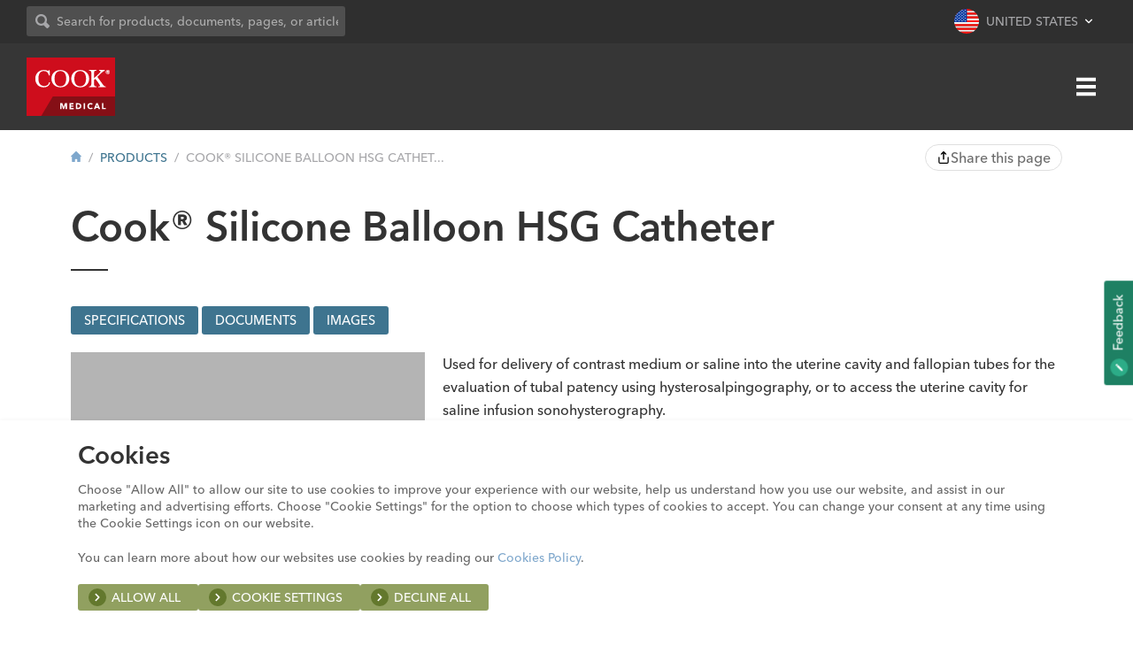

--- FILE ---
content_type: text/html; charset=UTF-8
request_url: https://www.cookmedical.com/products/wh_chsg_webds/
body_size: 18870
content:
<!DOCTYPE HTML>
<!--[if lt IE 9]><html lang="en" class="ie8"><![endif]-->
<!--[if gt IE 8]><!--><html lang="en"><!--<![endif]-->
<html lang="en">
	<head>
		<meta charset="UTF-8" />
		<meta http-equiv="X-UA-Compatible" content="IE=edge,chrome=1" />
		<meta name="viewport" content="width=device-width, initial-scale=1, maximum-scale=5, user-scalable=yes" />
		<meta name="theme-color" content="#940611" />
				<meta class="swiftype" name="type" data-type="enum" content="product" />
		<title>
			Cook&#174;   Silicone Balloon HSG Catheter  | Cook Medical					</title>

		
		<!-- Open Graph Meta -->
								<meta name="description" content="Used for delivery of contrast medium or saline into the uterine cavity and fallopian tubes for the evaluation of tubal patency using hysterosalpingography, or to access the uterine cavity for saline infusion sonohysterography.&nbsp;
The balloon forms a seal at the internal cervical os to hold the saline or contrast medium in the uterus.&nbsp;

Contains no latex
Sold in boxes of 10&nbsp;
Includes syringe
 | Cook&#174;   Silicone Balloon HSG Catheter " />
		
					<meta name="keywords" content="medical device product catalog, medical devices" />
									<meta property="og:locale" content="en-US" />
			<meta property="og:locale:alternate" content="en-CA" />
												<meta name="twitter:card" content="summary_large_image">
		<!-- End Open Graph Meta -->
		<!-- Facebook Verification -->
					<meta name="facebook-domain-verification" content="x3g1fvjynqvyvpsry5p379enf29bva" />
				<!-- End Facebook Verification -->
		<!-- Cookiebot -->
					<script id="CookieDeclaration" src="https://consent.cookiebot.com/7d835a73-8a58-4061-956a-c33bba77dcb2/cd.js" type="text/javascript"></script>
				<!-- End Cookiebot -->
		<!-- Analytics -->
		<script>
			window.dataLayer = window.dataLayer || [];
			function gtag(){dataLayer.push(arguments);}
			gtag('consent', 'default', {
				'ad_user_data': 'denied',
				'ad_personalization': 'denied'
			});
		</script>
					<script>
				// GTM
				(function(w,d,s,l,i){w[l]=w[l]||[];w[l].push({'gtm.start':
				new Date().getTime(),event:'gtm.js'});var f=d.getElementsByTagName(s)[0],
				j=d.createElement(s),dl=l!='dataLayer'?'&l='+l:'';j.async=true;j.src=
				'//www.googletagmanager.com/gtm.js?id='+i+dl;f.parentNode.insertBefore(j,f);
				})(window,document,'script','dataLayer','GTM-K3WSDS');
			</script>
				<!-- End Analytics -->
		<!-- Qualtircs Feedback Survey -->
					<script type='text/javascript'>
				(function(){var g=function(e,h,f,g){
				this.get=function(a){for(var a=a+"=",c=document.cookie.split(";"),b=0,e=c.length;b<e;b++){for(var d=c[b];" "==d.charAt(0);)d=d.substring(1,d.length);if(0==d.indexOf(a))return d.substring(a.length,d.length)}return null};
				this.set=function(a,c){var b="",b=new Date;b.setTime(b.getTime()+6048E5);b="; expires="+b.toGMTString();document.cookie=a+"="+c+b+"; path=/; "};
				this.check=function(){var a=this.get(f);if(a)a=a.split(":");else if(100!=e)"v"==h&&(e=Math.random()>=e/100?0:100),a=[h,e,0],this.set(f,a.join(":"));else return!0;var c=a[1];if(100==c)return!0;switch(a[0]){case "v":return!1;case "r":return c=a[2]%Math.floor(100/c),a[2]++,this.set(f,a.join(":")),!c}return!0};
				this.go=function(){if(this.check()){var a=document.createElement("script");a.type="text/javascript";a.src=g;document.body&&document.body.appendChild(a)}};
				this.start=function(){var t=this;"complete"!==document.readyState?window.addEventListener?window.addEventListener("load",function(){t.go()},!1):window.attachEvent&&window.attachEvent("onload",function(){t.go()}):t.go()};};
				try{(new g(100,"r","QSI_S_ZN_0D0oVUuinxt5wBT","https://zn0d0ovuuinxt5wbt-cookmedical.siteintercept.qualtrics.com/SIE/?Q_ZID=ZN_0D0oVUuinxt5wBT")).start()}catch(i){}})();
			</script>
				<!-- End Qualtircs Feedback Survey -->
		<link rel="pingback" href="https://www.cookmedical.com/xmlrpc.php" />
		<link rel="shortcut icon" href="https://www.cookmedical.com/wp-content/themes/cookmedical/img/favicon.ico" />
		<link rel="preconnect" href="https://cdn.fonts.net">
		<link href="https://cdn.fonts.net/kit/bb735660-cbb5-11ec-9404-069abf4c3446/bb735660-cbb5-11ec-9404-069abf4c3446.css" rel="stylesheet" />
		<link rel="stylesheet" type="text/css" media="all" href="https://www.cookmedical.com/wp-content/themes/cookmedical/style.css?v=2.9" />
		<!--[if lte IE 9]><script type="text/javascript" src="https://www.cookmedical.com/wp-content/themes/cookmedical/js/vendor/classList.js"></script><![endif]-->
		<!--[if lt IE 9]><script src="//cdnjs.cloudflare.com/ajax/libs/ie8/0.4.1/ie8.js"></script><![endif]-->
		<!--[if lt IE 9]><link rel="stylesheet" href="https://www.cookmedical.com/wp-content/themes/cookmedical/css/ie8.css" media="screen" type="text/css" /><![endif]-->
		<!--[if IE 9]><link rel="stylesheet" href="https://www.cookmedical.com/wp-content/themes/cookmedical/css/ie9.css" media="screen" type="text/css" /><![endif]-->
		<meta name='robots' content='max-image-preview:large' />
<link rel='stylesheet' id='cook-header-css' href='https://www.cookmedical.com/wp-content/themes/cookmedical/components/header/css/header.css?v=3.0' type='text/css' media='all' />
<link rel='stylesheet' id='cook-utilities-css' href='https://www.cookmedical.com/wp-content/themes/cookmedical/components/header/css/utilities.css?v=3.0' type='text/css' media='all' />
<link rel='stylesheet' id='cook-swiftype-autocomplete-css' href='https://www.cookmedical.com/wp-content/themes/cookmedical/components/swiftype-new/css/swiftype-autocomplete.css?v=3.0' type='text/css' media='all' />
<link rel='stylesheet' id='cook-super-menu-css' href='https://www.cookmedical.com/wp-content/themes/cookmedical/components/header/css/super-menu.css?v=3.0' type='text/css' media='all' />
<link rel='stylesheet' id='cook-primary-navigation-css' href='https://www.cookmedical.com/wp-content/themes/cookmedical/components/header/css/navigation.css?v=3.0' type='text/css' media='all' />
<link rel='stylesheet' id='cook-util-region-css' href='https://www.cookmedical.com/wp-content/themes/cookmedical/components/header/css/region-menu.css?v=3.0' type='text/css' media='all' />
<link rel='stylesheet' id='cook-hamburger-menu-css' href='https://www.cookmedical.com/wp-content/themes/cookmedical/components/header/css/hamburger-menu.css?v=3.0' type='text/css' media='all' />
<link rel='stylesheet' id='cook-footer-css' href='https://www.cookmedical.com/wp-content/themes/cookmedical/components/footer/css/footer.css' type='text/css' media='all' />
<link rel='stylesheet' id='cook-feedback-css' href='https://www.cookmedical.com/wp-content/themes/cookmedical/components/feedback/css/feedback.css' type='text/css' media='all' />
<link rel='stylesheet' id='cook-secondary-navigation-css' href='https://www.cookmedical.com/wp-content/themes/cookmedical/components/footer/css/navigation.css' type='text/css' media='all' />
<link rel='stylesheet' id='cook-modal-css' href='https://www.cookmedical.com/wp-content/themes/cookmedical/components/modal/css/modal.css' type='text/css' media='all' />
<link rel='stylesheet' id='cook-catalog-css' href='https://www.cookmedical.com/wp-content/themes/cookmedical/components/products/css/catalog.css' type='text/css' media='all' />
<link rel='stylesheet' id='cook-gallery-css' href='https://www.cookmedical.com/wp-content/themes/cookmedical/components/gallery/css/gallery.css' type='text/css' media='all' />
<link rel='stylesheet' id='wp-block-library-css' href='https://www.cookmedical.com/wp-includes/css/dist/block-library/style.min.css?ver=6.3.7' type='text/css' media='all' />
<style id='classic-theme-styles-inline-css' type='text/css'>
/*! This file is auto-generated */
.wp-block-button__link{color:#fff;background-color:#32373c;border-radius:9999px;box-shadow:none;text-decoration:none;padding:calc(.667em + 2px) calc(1.333em + 2px);font-size:1.125em}.wp-block-file__button{background:#32373c;color:#fff;text-decoration:none}
</style>
<style id='global-styles-inline-css' type='text/css'>
body{--wp--preset--color--black: #000000;--wp--preset--color--cyan-bluish-gray: #abb8c3;--wp--preset--color--white: #ffffff;--wp--preset--color--pale-pink: #f78da7;--wp--preset--color--vivid-red: #cf2e2e;--wp--preset--color--luminous-vivid-orange: #ff6900;--wp--preset--color--luminous-vivid-amber: #fcb900;--wp--preset--color--light-green-cyan: #7bdcb5;--wp--preset--color--vivid-green-cyan: #00d084;--wp--preset--color--pale-cyan-blue: #8ed1fc;--wp--preset--color--vivid-cyan-blue: #0693e3;--wp--preset--color--vivid-purple: #9b51e0;--wp--preset--gradient--vivid-cyan-blue-to-vivid-purple: linear-gradient(135deg,rgba(6,147,227,1) 0%,rgb(155,81,224) 100%);--wp--preset--gradient--light-green-cyan-to-vivid-green-cyan: linear-gradient(135deg,rgb(122,220,180) 0%,rgb(0,208,130) 100%);--wp--preset--gradient--luminous-vivid-amber-to-luminous-vivid-orange: linear-gradient(135deg,rgba(252,185,0,1) 0%,rgba(255,105,0,1) 100%);--wp--preset--gradient--luminous-vivid-orange-to-vivid-red: linear-gradient(135deg,rgba(255,105,0,1) 0%,rgb(207,46,46) 100%);--wp--preset--gradient--very-light-gray-to-cyan-bluish-gray: linear-gradient(135deg,rgb(238,238,238) 0%,rgb(169,184,195) 100%);--wp--preset--gradient--cool-to-warm-spectrum: linear-gradient(135deg,rgb(74,234,220) 0%,rgb(151,120,209) 20%,rgb(207,42,186) 40%,rgb(238,44,130) 60%,rgb(251,105,98) 80%,rgb(254,248,76) 100%);--wp--preset--gradient--blush-light-purple: linear-gradient(135deg,rgb(255,206,236) 0%,rgb(152,150,240) 100%);--wp--preset--gradient--blush-bordeaux: linear-gradient(135deg,rgb(254,205,165) 0%,rgb(254,45,45) 50%,rgb(107,0,62) 100%);--wp--preset--gradient--luminous-dusk: linear-gradient(135deg,rgb(255,203,112) 0%,rgb(199,81,192) 50%,rgb(65,88,208) 100%);--wp--preset--gradient--pale-ocean: linear-gradient(135deg,rgb(255,245,203) 0%,rgb(182,227,212) 50%,rgb(51,167,181) 100%);--wp--preset--gradient--electric-grass: linear-gradient(135deg,rgb(202,248,128) 0%,rgb(113,206,126) 100%);--wp--preset--gradient--midnight: linear-gradient(135deg,rgb(2,3,129) 0%,rgb(40,116,252) 100%);--wp--preset--font-size--small: 13px;--wp--preset--font-size--medium: 20px;--wp--preset--font-size--large: 36px;--wp--preset--font-size--x-large: 42px;--wp--preset--spacing--20: 0.44rem;--wp--preset--spacing--30: 0.67rem;--wp--preset--spacing--40: 1rem;--wp--preset--spacing--50: 1.5rem;--wp--preset--spacing--60: 2.25rem;--wp--preset--spacing--70: 3.38rem;--wp--preset--spacing--80: 5.06rem;--wp--preset--shadow--natural: 6px 6px 9px rgba(0, 0, 0, 0.2);--wp--preset--shadow--deep: 12px 12px 50px rgba(0, 0, 0, 0.4);--wp--preset--shadow--sharp: 6px 6px 0px rgba(0, 0, 0, 0.2);--wp--preset--shadow--outlined: 6px 6px 0px -3px rgba(255, 255, 255, 1), 6px 6px rgba(0, 0, 0, 1);--wp--preset--shadow--crisp: 6px 6px 0px rgba(0, 0, 0, 1);}:where(.is-layout-flex){gap: 0.5em;}:where(.is-layout-grid){gap: 0.5em;}body .is-layout-flow > .alignleft{float: left;margin-inline-start: 0;margin-inline-end: 2em;}body .is-layout-flow > .alignright{float: right;margin-inline-start: 2em;margin-inline-end: 0;}body .is-layout-flow > .aligncenter{margin-left: auto !important;margin-right: auto !important;}body .is-layout-constrained > .alignleft{float: left;margin-inline-start: 0;margin-inline-end: 2em;}body .is-layout-constrained > .alignright{float: right;margin-inline-start: 2em;margin-inline-end: 0;}body .is-layout-constrained > .aligncenter{margin-left: auto !important;margin-right: auto !important;}body .is-layout-constrained > :where(:not(.alignleft):not(.alignright):not(.alignfull)){max-width: var(--wp--style--global--content-size);margin-left: auto !important;margin-right: auto !important;}body .is-layout-constrained > .alignwide{max-width: var(--wp--style--global--wide-size);}body .is-layout-flex{display: flex;}body .is-layout-flex{flex-wrap: wrap;align-items: center;}body .is-layout-flex > *{margin: 0;}body .is-layout-grid{display: grid;}body .is-layout-grid > *{margin: 0;}:where(.wp-block-columns.is-layout-flex){gap: 2em;}:where(.wp-block-columns.is-layout-grid){gap: 2em;}:where(.wp-block-post-template.is-layout-flex){gap: 1.25em;}:where(.wp-block-post-template.is-layout-grid){gap: 1.25em;}.has-black-color{color: var(--wp--preset--color--black) !important;}.has-cyan-bluish-gray-color{color: var(--wp--preset--color--cyan-bluish-gray) !important;}.has-white-color{color: var(--wp--preset--color--white) !important;}.has-pale-pink-color{color: var(--wp--preset--color--pale-pink) !important;}.has-vivid-red-color{color: var(--wp--preset--color--vivid-red) !important;}.has-luminous-vivid-orange-color{color: var(--wp--preset--color--luminous-vivid-orange) !important;}.has-luminous-vivid-amber-color{color: var(--wp--preset--color--luminous-vivid-amber) !important;}.has-light-green-cyan-color{color: var(--wp--preset--color--light-green-cyan) !important;}.has-vivid-green-cyan-color{color: var(--wp--preset--color--vivid-green-cyan) !important;}.has-pale-cyan-blue-color{color: var(--wp--preset--color--pale-cyan-blue) !important;}.has-vivid-cyan-blue-color{color: var(--wp--preset--color--vivid-cyan-blue) !important;}.has-vivid-purple-color{color: var(--wp--preset--color--vivid-purple) !important;}.has-black-background-color{background-color: var(--wp--preset--color--black) !important;}.has-cyan-bluish-gray-background-color{background-color: var(--wp--preset--color--cyan-bluish-gray) !important;}.has-white-background-color{background-color: var(--wp--preset--color--white) !important;}.has-pale-pink-background-color{background-color: var(--wp--preset--color--pale-pink) !important;}.has-vivid-red-background-color{background-color: var(--wp--preset--color--vivid-red) !important;}.has-luminous-vivid-orange-background-color{background-color: var(--wp--preset--color--luminous-vivid-orange) !important;}.has-luminous-vivid-amber-background-color{background-color: var(--wp--preset--color--luminous-vivid-amber) !important;}.has-light-green-cyan-background-color{background-color: var(--wp--preset--color--light-green-cyan) !important;}.has-vivid-green-cyan-background-color{background-color: var(--wp--preset--color--vivid-green-cyan) !important;}.has-pale-cyan-blue-background-color{background-color: var(--wp--preset--color--pale-cyan-blue) !important;}.has-vivid-cyan-blue-background-color{background-color: var(--wp--preset--color--vivid-cyan-blue) !important;}.has-vivid-purple-background-color{background-color: var(--wp--preset--color--vivid-purple) !important;}.has-black-border-color{border-color: var(--wp--preset--color--black) !important;}.has-cyan-bluish-gray-border-color{border-color: var(--wp--preset--color--cyan-bluish-gray) !important;}.has-white-border-color{border-color: var(--wp--preset--color--white) !important;}.has-pale-pink-border-color{border-color: var(--wp--preset--color--pale-pink) !important;}.has-vivid-red-border-color{border-color: var(--wp--preset--color--vivid-red) !important;}.has-luminous-vivid-orange-border-color{border-color: var(--wp--preset--color--luminous-vivid-orange) !important;}.has-luminous-vivid-amber-border-color{border-color: var(--wp--preset--color--luminous-vivid-amber) !important;}.has-light-green-cyan-border-color{border-color: var(--wp--preset--color--light-green-cyan) !important;}.has-vivid-green-cyan-border-color{border-color: var(--wp--preset--color--vivid-green-cyan) !important;}.has-pale-cyan-blue-border-color{border-color: var(--wp--preset--color--pale-cyan-blue) !important;}.has-vivid-cyan-blue-border-color{border-color: var(--wp--preset--color--vivid-cyan-blue) !important;}.has-vivid-purple-border-color{border-color: var(--wp--preset--color--vivid-purple) !important;}.has-vivid-cyan-blue-to-vivid-purple-gradient-background{background: var(--wp--preset--gradient--vivid-cyan-blue-to-vivid-purple) !important;}.has-light-green-cyan-to-vivid-green-cyan-gradient-background{background: var(--wp--preset--gradient--light-green-cyan-to-vivid-green-cyan) !important;}.has-luminous-vivid-amber-to-luminous-vivid-orange-gradient-background{background: var(--wp--preset--gradient--luminous-vivid-amber-to-luminous-vivid-orange) !important;}.has-luminous-vivid-orange-to-vivid-red-gradient-background{background: var(--wp--preset--gradient--luminous-vivid-orange-to-vivid-red) !important;}.has-very-light-gray-to-cyan-bluish-gray-gradient-background{background: var(--wp--preset--gradient--very-light-gray-to-cyan-bluish-gray) !important;}.has-cool-to-warm-spectrum-gradient-background{background: var(--wp--preset--gradient--cool-to-warm-spectrum) !important;}.has-blush-light-purple-gradient-background{background: var(--wp--preset--gradient--blush-light-purple) !important;}.has-blush-bordeaux-gradient-background{background: var(--wp--preset--gradient--blush-bordeaux) !important;}.has-luminous-dusk-gradient-background{background: var(--wp--preset--gradient--luminous-dusk) !important;}.has-pale-ocean-gradient-background{background: var(--wp--preset--gradient--pale-ocean) !important;}.has-electric-grass-gradient-background{background: var(--wp--preset--gradient--electric-grass) !important;}.has-midnight-gradient-background{background: var(--wp--preset--gradient--midnight) !important;}.has-small-font-size{font-size: var(--wp--preset--font-size--small) !important;}.has-medium-font-size{font-size: var(--wp--preset--font-size--medium) !important;}.has-large-font-size{font-size: var(--wp--preset--font-size--large) !important;}.has-x-large-font-size{font-size: var(--wp--preset--font-size--x-large) !important;}
.wp-block-navigation a:where(:not(.wp-element-button)){color: inherit;}
:where(.wp-block-post-template.is-layout-flex){gap: 1.25em;}:where(.wp-block-post-template.is-layout-grid){gap: 1.25em;}
:where(.wp-block-columns.is-layout-flex){gap: 2em;}:where(.wp-block-columns.is-layout-grid){gap: 2em;}
.wp-block-pullquote{font-size: 1.5em;line-height: 1.6;}
</style>
<link rel='stylesheet' id='contact-form-7-css' href='https://www.cookmedical.com/wp-content/plugins/contact-form-7/includes/css/styles.css?ver=5.8.2' type='text/css' media='all' />
<link rel="EditURI" type="application/rsd+xml" title="RSD" href="https://www.cookmedical.com/xmlrpc.php?rsd" />
<link rel='shortlink' href='https://www.cookmedical.com/?p=8' />
<link rel="alternate" type="application/json+oembed" href="https://www.cookmedical.com/wp-json/oembed/1.0/embed?url=https%3A%2F%2Fwww.cookmedical.com%2Fproducts%2F" />
<link rel="alternate" type="text/xml+oembed" href="https://www.cookmedical.com/wp-json/oembed/1.0/embed?url=https%3A%2F%2Fwww.cookmedical.com%2Fproducts%2F&#038;format=xml" />
<link rel='canonical' href='https://www.cookmedical.com/products/wh_chsg_webds/' />
<link rel="icon" href="https://www.cookmedical.com/wp-content/uploads/2025/09/cropped-favicon-512x512-1-32x32.png" sizes="32x32" />
<link rel="icon" href="https://www.cookmedical.com/wp-content/uploads/2025/09/cropped-favicon-512x512-1-192x192.png" sizes="192x192" />
<link rel="apple-touch-icon" href="https://www.cookmedical.com/wp-content/uploads/2025/09/cropped-favicon-512x512-1-180x180.png" />
<meta name="msapplication-TileImage" content="https://www.cookmedical.com/wp-content/uploads/2025/09/cropped-favicon-512x512-1-270x270.png" />
		<style type="text/css" id="wp-custom-css">
			.grecaptcha-badge {
opacity: 0;
}

.primary-navigation .division-root a{ color:#fff; font-size:16px; font-weight:bold; }

.primary-navigation .division-root{ margin-top:10px; }

h1,h2,h3,h4,strong{ font-synthesis: none; }		</style>
			
                              <script>!function(e){var n="https://s.go-mpulse.net/boomerang/";if("False"=="True")e.BOOMR_config=e.BOOMR_config||{},e.BOOMR_config.PageParams=e.BOOMR_config.PageParams||{},e.BOOMR_config.PageParams.pci=!0,n="https://s2.go-mpulse.net/boomerang/";if(window.BOOMR_API_key="TEXQV-A5DDA-R7GMF-Y7CNN-6P4CP",function(){function e(){if(!o){var e=document.createElement("script");e.id="boomr-scr-as",e.src=window.BOOMR.url,e.async=!0,i.parentNode.appendChild(e),o=!0}}function t(e){o=!0;var n,t,a,r,d=document,O=window;if(window.BOOMR.snippetMethod=e?"if":"i",t=function(e,n){var t=d.createElement("script");t.id=n||"boomr-if-as",t.src=window.BOOMR.url,BOOMR_lstart=(new Date).getTime(),e=e||d.body,e.appendChild(t)},!window.addEventListener&&window.attachEvent&&navigator.userAgent.match(/MSIE [67]\./))return window.BOOMR.snippetMethod="s",void t(i.parentNode,"boomr-async");a=document.createElement("IFRAME"),a.src="about:blank",a.title="",a.role="presentation",a.loading="eager",r=(a.frameElement||a).style,r.width=0,r.height=0,r.border=0,r.display="none",i.parentNode.appendChild(a);try{O=a.contentWindow,d=O.document.open()}catch(_){n=document.domain,a.src="javascript:var d=document.open();d.domain='"+n+"';void(0);",O=a.contentWindow,d=O.document.open()}if(n)d._boomrl=function(){this.domain=n,t()},d.write("<bo"+"dy onload='document._boomrl();'>");else if(O._boomrl=function(){t()},O.addEventListener)O.addEventListener("load",O._boomrl,!1);else if(O.attachEvent)O.attachEvent("onload",O._boomrl);d.close()}function a(e){window.BOOMR_onload=e&&e.timeStamp||(new Date).getTime()}if(!window.BOOMR||!window.BOOMR.version&&!window.BOOMR.snippetExecuted){window.BOOMR=window.BOOMR||{},window.BOOMR.snippetStart=(new Date).getTime(),window.BOOMR.snippetExecuted=!0,window.BOOMR.snippetVersion=12,window.BOOMR.url=n+"TEXQV-A5DDA-R7GMF-Y7CNN-6P4CP";var i=document.currentScript||document.getElementsByTagName("script")[0],o=!1,r=document.createElement("link");if(r.relList&&"function"==typeof r.relList.supports&&r.relList.supports("preload")&&"as"in r)window.BOOMR.snippetMethod="p",r.href=window.BOOMR.url,r.rel="preload",r.as="script",r.addEventListener("load",e),r.addEventListener("error",function(){t(!0)}),setTimeout(function(){if(!o)t(!0)},3e3),BOOMR_lstart=(new Date).getTime(),i.parentNode.appendChild(r);else t(!1);if(window.addEventListener)window.addEventListener("load",a,!1);else if(window.attachEvent)window.attachEvent("onload",a)}}(),"".length>0)if(e&&"performance"in e&&e.performance&&"function"==typeof e.performance.setResourceTimingBufferSize)e.performance.setResourceTimingBufferSize();!function(){if(BOOMR=e.BOOMR||{},BOOMR.plugins=BOOMR.plugins||{},!BOOMR.plugins.AK){var n=""=="true"?1:0,t="",a="ck7qmxqxzvm3m2lnrmcq-f-b247a6e61-clientnsv4-s.akamaihd.net",i="false"=="true"?2:1,o={"ak.v":"39","ak.cp":"1842321","ak.ai":parseInt("1158908",10),"ak.ol":"0","ak.cr":9,"ak.ipv":4,"ak.proto":"h2","ak.rid":"aaa00e5","ak.r":38938,"ak.a2":n,"ak.m":"dscb","ak.n":"essl","ak.bpcip":"18.191.6.0","ak.cport":57546,"ak.gh":"23.55.170.146","ak.quicv":"","ak.tlsv":"tls1.3","ak.0rtt":"","ak.0rtt.ed":"","ak.csrc":"-","ak.acc":"","ak.t":"1768786693","ak.ak":"hOBiQwZUYzCg5VSAfCLimQ==9DQ4ouDqyILvwE+er6HYkRmQ8P26M/w0pGin+t3clNi13qv3Pdopez6jdipUsfVn5bgkYGN1fedaAPXEiQUSt8vrlChRNkEoreN98dwaMOOY+wRctyRuUsiJUZzKtJai7Efd4qOgur6NpLnr+AC2FpDhZhF0F3/1CfgWGjzXp6Hvi9d0rx8WAKTVheybhIb7rsnXdvEoC+z/RN5+Jd3QNhHnkGzf//UGaDaCCUOmyAaKW422Z/WmzJnWIvAaw3hZuDhMb4p9QpBG2Rc64KczUauegZPMtlCTVH1zb4NVntSJ8Xna0mtzs4KrfT0ZR9wQrLceAxGlkaT6wlBPPb2tplpVliH3NICLICibVvPOUQN0Jdi92JlTQZ6Sg0CTsDtLIa8EKlyDabFZIa6/70J/Dmdm4fGN9HZCd9dl8t4rdSw=","ak.pv":"9","ak.dpoabenc":"","ak.tf":i};if(""!==t)o["ak.ruds"]=t;var r={i:!1,av:function(n){var t="http.initiator";if(n&&(!n[t]||"spa_hard"===n[t]))o["ak.feo"]=void 0!==e.aFeoApplied?1:0,BOOMR.addVar(o)},rv:function(){var e=["ak.bpcip","ak.cport","ak.cr","ak.csrc","ak.gh","ak.ipv","ak.m","ak.n","ak.ol","ak.proto","ak.quicv","ak.tlsv","ak.0rtt","ak.0rtt.ed","ak.r","ak.acc","ak.t","ak.tf"];BOOMR.removeVar(e)}};BOOMR.plugins.AK={akVars:o,akDNSPreFetchDomain:a,init:function(){if(!r.i){var e=BOOMR.subscribe;e("before_beacon",r.av,null,null),e("onbeacon",r.rv,null,null),r.i=!0}return this},is_complete:function(){return!0}}}}()}(window);</script></head>
		<body class="page-template page-template-templates page-template-1-column page-template-templates1-column-php page page-id-8 cook-medical  core">
		<div id='ZN_0D0oVUuinxt5wBT'><!--DO NOT REMOVE-CONTENTS PLACED HERE--></div>
		<!-- Analytics -->
					<noscript><iframe src="//www.googletagmanager.com/ns.html?id=GTM-K3WSDS"
			height="0" width="0" style="display:none;visibility:hidden"></iframe></noscript>
				<!-- End Analytics -->

																																	
<header class="masthead">
	<div class="super-menu">
    <div class="masthead-container super-menu-container flex-group">
        <div class="network-links">
            <a href="https://vista.cookmedical.com" target="_blank">Education & Training</a>
            <span>&bull;</span>
            <a href="https://mycook.cookmedical.com" target="_blank">Customer Portal</a>
            <span>&bull;</span>
            <a href="https://cloud.msg.cookmedical.com/PreferenceCenter" target="_blank">Subscribe</a>
        </div>
        <div class="super-menu-util flex-group">
            <div class="search-search-bar">
                <form id="search-form">
                    <div class="search-input-container">
                        <div class="svg-group group   icn-input" data-png-fallback="https://www.cookmedical.com/wp-content/themes/cookmedical/img/png/buttons/icn-button-sm-chevron-right.png">
			<svg width="16" height="16">
			<use xlink:href="https://www.cookmedical.com/wp-content/themes/cookmedical/img/svg/icn-search.svg?cb=10062022#icn-search"></use>
		</svg>
	</div>                        <input id="query-input" class="search-term" type="text" placeholder="Search for products, documents, pages, or articles">
                    </div>
                    <button class="btn hide">
                        <div class="svg-group group   icn-bg-circle" data-png-fallback="https://www.cookmedical.com/wp-content/themes/cookmedical/img/png/buttons/icn-button-sm-chevron-right.png">
			<svg width="8" height="8">
			<use xlink:href="https://www.cookmedical.com/wp-content/themes/cookmedical/img/svg/icn-search.svg?cb=10062022#icn-search"></use>
		</svg>
	</div>                        Search
                    </button>
                </form>
            </div>
            
<a href="#" class="utility-region util flex-group" title="Site Region">
    <div class="svg-group group   region-icon" data-png-fallback="https://www.cookmedical.com/wp-content/themes/cookmedical/img/png/flags/grc-flag-united-states.png">
			<svg width="28" height="28">
			<use xlink:href="https://www.cookmedical.com/wp-content/themes/cookmedical/img/svg/icn-flags-regions.svg?cb=10062022#icn-flag-united-states"></use>
		</svg>
	</div><span>United States</span></a>
        </div>
    </div>
</div>
	<div class="navbar">
		<div class="masthead-container flex-group">
			<a href="/" class="logo" title="Cook Medical Logo">
				<div class="svg-group group  " data-png-fallback="https://www.cookmedical.com/wp-content/themes/cookmedical/img/png/grc-logo.png">
			<svg width="100" height="66">
			<use xlink:href="https://www.cookmedical.com/wp-content/themes/cookmedical/img/svg/grc-logo.svg?cb=10062022#grc-logo"></use>
		</svg>
	</div>			</a>
			<div class="primary-navigation parent">
				<nav>
	<a title="Home" class="home-anchor" href="/">
		<div class="svg-group group   home-icon" data-png-fallback="">
			<svg width="16" height="16">
			<use xlink:href="https://www.cookmedical.com/wp-content/themes/cookmedical/img/svg/icn-general.svg?cb=10062022#icn-home"></use>
		</svg>
	</div>	</a>
	<ul id="menu-primary-navigation" class="primary-navigation"><li id="menu-item-58" class="menu-item menu-item-type-post_type menu-item-object-page current-menu-item page_item page-item-8 current_page_item menu-item-58"><a href="https://www.cookmedical.com/products/" aria-current="page">Products</a></li>
<li id="menu-item-9414" class="menu-item menu-item-type-custom menu-item-object-custom menu-item-9414"><a href="/patient-resources/">Patient Resources</a></li>
<li id="menu-item-59" class="menu-item menu-item-type-post_type menu-item-object-page menu-item-has-children menu-item-59"><a href="https://www.cookmedical.com/support/">Support</a>
<ul class="sub-menu">
	<li id="menu-item-10071" class="menu-item menu-item-type-custom menu-item-object-custom menu-item-10071"><a href="https://www.cookmedical.com/businesscare-integration/">BusinessCare Integration</a></li>
	<li id="menu-item-8821" class="menu-item menu-item-type-post_type menu-item-object-page menu-item-8821"><a href="https://www.cookmedical.com/support/capital-equipment-service/">Capital Equipment Service</a></li>
	<li id="menu-item-60" class="menu-item menu-item-type-post_type menu-item-object-page menu-item-60"><a href="https://www.cookmedical.com/support/general-product-information/">General Product Information</a></li>
	<li id="menu-item-12796" class="menu-item menu-item-type-post_type menu-item-object-page menu-item-12796"><a href="https://www.cookmedical.com/innovation-collaboration/">Innovation &#038; Collaboration</a></li>
	<li id="menu-item-65" class="menu-item menu-item-type-custom menu-item-object-custom menu-item-65"><a href="/open-payments/">Open Payments</a></li>
	<li id="menu-item-62" class="menu-item menu-item-type-post_type menu-item-object-page menu-item-62"><a href="https://www.cookmedical.com/support/ordering-returns/">Ordering &#038; Returns</a></li>
	<li id="menu-item-5716" class="menu-item menu-item-type-post_type menu-item-object-page menu-item-5716"><a href="https://www.cookmedical.com/support/product-performance-reporting/">Product Performance Reporting</a></li>
	<li id="menu-item-63" class="menu-item menu-item-type-post_type menu-item-object-page menu-item-63"><a href="https://www.cookmedical.com/support/reimbursement/">Reimbursement</a></li>
	<li id="menu-item-12266" class="menu-item menu-item-type-post_type menu-item-object-page menu-item-12266"><a href="https://www.cookmedical.com/support/supplier-information/">Supplier Information</a></li>
	<li id="menu-item-295" class="menu-item menu-item-type-post_type menu-item-object-page menu-item-295"><a href="https://www.cookmedical.com/support/">Support</a></li>
</ul>
</li>
<li id="menu-item-12464" class="menu-item menu-item-type-post_type menu-item-object-page menu-item-has-children menu-item-12464"><a href="https://www.cookmedical.com/about/">About</a>
<ul class="sub-menu">
	<li id="menu-item-12467" class="menu-item menu-item-type-post_type menu-item-object-page menu-item-12467"><a href="https://www.cookmedical.com/about/">About Cook</a></li>
	<li id="menu-item-68" class="menu-item menu-item-type-post_type menu-item-object-page menu-item-68"><a href="https://www.cookmedical.com/about/ethics-compliance/">Ethics &amp; Compliance</a></li>
	<li id="menu-item-10404" class="menu-item menu-item-type-post_type menu-item-object-page menu-item-10404"><a href="https://www.cookmedical.com/about/history/">History</a></li>
	<li id="menu-item-4174" class="menu-item menu-item-type-post_type menu-item-object-page menu-item-4174"><a href="https://www.cookmedical.com/about/mission-and-values/">Mission and Values</a></li>
	<li id="menu-item-3877" class="menu-item menu-item-type-custom menu-item-object-custom menu-item-3877"><a href="/newsroom/">Newsroom</a></li>
	<li id="menu-item-12980" class="menu-item menu-item-type-post_type menu-item-object-page menu-item-12980"><a href="https://www.cookmedical.com/about/social-impact-sustainability/">Social Impact &#038; Sustainability</a></li>
</ul>
</li>
<li id="menu-item-6013" class="menu-item menu-item-type-custom menu-item-object-custom menu-item-has-children menu-item-6013"><a>Divisions</a>
<ul class="sub-menu">
	<li id="menu-item-6014" class="menu-item menu-item-type-post_type menu-item-object-page menu-item-has-children menu-item-6014"><a href="https://www.cookmedical.com/divisions/vascular-division/">Vascular</a>
	<ul class="sub-menu">
		<li id="menu-item-270" class="menu-item menu-item-type-custom menu-item-object-custom menu-item-270"><a href="/aortic-intervention/">Aortic Intervention</a></li>
		<li id="menu-item-274" class="menu-item menu-item-type-custom menu-item-object-custom menu-item-274"><a href="/interventional-radiology/">Interventional Radiology</a></li>
		<li id="menu-item-277" class="menu-item menu-item-type-custom menu-item-object-custom menu-item-277"><a href="/peripheral-intervention/">Peripheral Intervention</a></li>
	</ul>
</li>
	<li id="menu-item-6015" class="menu-item menu-item-type-post_type menu-item-object-page menu-item-has-children menu-item-6015"><a href="https://www.cookmedical.com/divisions/medsurg-division/">MedSurg</a>
	<ul class="sub-menu">
		<li id="menu-item-272" class="menu-item menu-item-type-custom menu-item-object-custom menu-item-272"><a href="/critical-care/">Critical Care</a></li>
		<li id="menu-item-273" class="menu-item menu-item-type-custom menu-item-object-custom menu-item-273"><a href="/endoscopy/">Endoscopy</a></li>
		<li id="menu-item-280" class="menu-item menu-item-type-custom menu-item-object-custom menu-item-280"><a href="/urology/">Urology</a></li>
	</ul>
</li>
	<li id="menu-item-13807" class="division-root menu-item menu-item-type-post_type menu-item-object-page menu-item-13807"><a title="Interventional MRI (iMRI)" href="https://www.cookmedical.com/divisions/imri/">Interventional MRI (iMRI)</a></li>
</ul>
</li>
<li id="menu-item-3878" class="menu-item menu-item-type-post_type menu-item-object-page menu-item-3878"><a href="https://www.cookmedical.com/careers/">Careers</a></li>
<li id="menu-item-71" class="menu-item menu-item-type-post_type menu-item-object-page menu-item-71"><a href="https://www.cookmedical.com/contact/">Contact</a></li>
<li id="menu-item-9858" class="mobile-outlink hide-desktop menu-item menu-item-type-custom menu-item-object-custom menu-item-9858"><a href="https://vista.cookmedical.com">Education &#038; Training</a></li>
<li id="menu-item-9627" class="mobile-outlink hide-desktop menu-item menu-item-type-custom menu-item-object-custom menu-item-9627"><a href="https://mycook.cookmedical.com">Customer Portal</a></li>
</ul></nav>
				<div class="utility">
					<a href="#" class="utility-hamburger util" title="Mobile Menu">
						<div class="svg-group group   hamburger-icon" data-png-fallback="">
			<svg width="22" height="22">
			<use xlink:href="https://www.cookmedical.com/wp-content/themes/cookmedical/img/svg/icn-general.svg?cb=10062022#icn-menu"></use>
		</svg>
	</div>					</a>
					
<a href="#" class="utility-region util flex-group" title="Site Region">
    <div class="svg-group group   region-icon" data-png-fallback="https://www.cookmedical.com/wp-content/themes/cookmedical/img/png/flags/grc-flag-united-states.png">
			<svg width="28" height="28">
			<use xlink:href="https://www.cookmedical.com/wp-content/themes/cookmedical/img/svg/icn-flags-regions.svg?cb=10062022#icn-flag-united-states"></use>
		</svg>
	</div><span>United States</span></a>
				</div>
			</div>
		</div>
	</div>
		<div class="utility-hamburger-menu">
		<ul id="menu-primary-navigation-1" class="menu"><li class="menu-item menu-item-type-post_type menu-item-object-page current-menu-item page_item page-item-8 current_page_item menu-item-58"><a href="https://www.cookmedical.com/products/" aria-current="page">Products</a></li>
<li class="menu-item menu-item-type-custom menu-item-object-custom menu-item-9414"><a href="/patient-resources/">Patient Resources</a></li>
<li class="menu-item menu-item-type-post_type menu-item-object-page menu-item-has-children menu-item-59"><a href="https://www.cookmedical.com/support/">Support</a>
<ul class="sub-menu">
	<li class="menu-item menu-item-type-custom menu-item-object-custom menu-item-10071"><a href="https://www.cookmedical.com/businesscare-integration/">BusinessCare Integration</a></li>
	<li class="menu-item menu-item-type-post_type menu-item-object-page menu-item-8821"><a href="https://www.cookmedical.com/support/capital-equipment-service/">Capital Equipment Service</a></li>
	<li class="menu-item menu-item-type-post_type menu-item-object-page menu-item-60"><a href="https://www.cookmedical.com/support/general-product-information/">General Product Information</a></li>
	<li class="menu-item menu-item-type-post_type menu-item-object-page menu-item-12796"><a href="https://www.cookmedical.com/innovation-collaboration/">Innovation &#038; Collaboration</a></li>
	<li class="menu-item menu-item-type-custom menu-item-object-custom menu-item-65"><a href="/open-payments/">Open Payments</a></li>
	<li class="menu-item menu-item-type-post_type menu-item-object-page menu-item-62"><a href="https://www.cookmedical.com/support/ordering-returns/">Ordering &#038; Returns</a></li>
	<li class="menu-item menu-item-type-post_type menu-item-object-page menu-item-5716"><a href="https://www.cookmedical.com/support/product-performance-reporting/">Product Performance Reporting</a></li>
	<li class="menu-item menu-item-type-post_type menu-item-object-page menu-item-63"><a href="https://www.cookmedical.com/support/reimbursement/">Reimbursement</a></li>
	<li class="menu-item menu-item-type-post_type menu-item-object-page menu-item-12266"><a href="https://www.cookmedical.com/support/supplier-information/">Supplier Information</a></li>
	<li class="menu-item menu-item-type-post_type menu-item-object-page menu-item-295"><a href="https://www.cookmedical.com/support/">Support</a></li>
</ul>
</li>
<li class="menu-item menu-item-type-post_type menu-item-object-page menu-item-has-children menu-item-12464"><a href="https://www.cookmedical.com/about/">About</a>
<ul class="sub-menu">
	<li class="menu-item menu-item-type-post_type menu-item-object-page menu-item-12467"><a href="https://www.cookmedical.com/about/">About Cook</a></li>
	<li class="menu-item menu-item-type-post_type menu-item-object-page menu-item-68"><a href="https://www.cookmedical.com/about/ethics-compliance/">Ethics &amp; Compliance</a></li>
	<li class="menu-item menu-item-type-post_type menu-item-object-page menu-item-10404"><a href="https://www.cookmedical.com/about/history/">History</a></li>
	<li class="menu-item menu-item-type-post_type menu-item-object-page menu-item-4174"><a href="https://www.cookmedical.com/about/mission-and-values/">Mission and Values</a></li>
	<li class="menu-item menu-item-type-custom menu-item-object-custom menu-item-3877"><a href="/newsroom/">Newsroom</a></li>
	<li class="menu-item menu-item-type-post_type menu-item-object-page menu-item-12980"><a href="https://www.cookmedical.com/about/social-impact-sustainability/">Social Impact &#038; Sustainability</a></li>
</ul>
</li>
<li class="menu-item menu-item-type-custom menu-item-object-custom menu-item-has-children menu-item-6013"><a>Divisions</a>
<ul class="sub-menu">
	<li class="menu-item menu-item-type-post_type menu-item-object-page menu-item-has-children menu-item-6014"><a href="https://www.cookmedical.com/divisions/vascular-division/">Vascular</a>
	<ul class="sub-menu">
		<li class="menu-item menu-item-type-custom menu-item-object-custom menu-item-270"><a href="/aortic-intervention/">Aortic Intervention</a></li>
		<li class="menu-item menu-item-type-custom menu-item-object-custom menu-item-274"><a href="/interventional-radiology/">Interventional Radiology</a></li>
		<li class="menu-item menu-item-type-custom menu-item-object-custom menu-item-277"><a href="/peripheral-intervention/">Peripheral Intervention</a></li>
	</ul>
</li>
	<li class="menu-item menu-item-type-post_type menu-item-object-page menu-item-has-children menu-item-6015"><a href="https://www.cookmedical.com/divisions/medsurg-division/">MedSurg</a>
	<ul class="sub-menu">
		<li class="menu-item menu-item-type-custom menu-item-object-custom menu-item-272"><a href="/critical-care/">Critical Care</a></li>
		<li class="menu-item menu-item-type-custom menu-item-object-custom menu-item-273"><a href="/endoscopy/">Endoscopy</a></li>
		<li class="menu-item menu-item-type-custom menu-item-object-custom menu-item-280"><a href="/urology/">Urology</a></li>
	</ul>
</li>
	<li class="division-root menu-item menu-item-type-post_type menu-item-object-page menu-item-13807"><a title="Interventional MRI (iMRI)" href="https://www.cookmedical.com/divisions/imri/">Interventional MRI (iMRI)</a></li>
</ul>
</li>
<li class="menu-item menu-item-type-post_type menu-item-object-page menu-item-3878"><a href="https://www.cookmedical.com/careers/">Careers</a></li>
<li class="menu-item menu-item-type-post_type menu-item-object-page menu-item-71"><a href="https://www.cookmedical.com/contact/">Contact</a></li>
<li class="mobile-outlink hide-desktop menu-item menu-item-type-custom menu-item-object-custom menu-item-9858"><a href="https://vista.cookmedical.com">Education &#038; Training</a></li>
<li class="mobile-outlink hide-desktop menu-item menu-item-type-custom menu-item-object-custom menu-item-9627"><a href="https://mycook.cookmedical.com">Customer Portal</a></li>
</ul>	</div>	<div class="utility-container-drop-down">
	<div class="utility-region-drop-down">
		<h2>Choose your Region</h2>
		<div class="alert error hide" id="country-change-warning">
			<h3 class="alert-title" id="country-change-warning-title" data-prefix="Are you sure you want to proceed to ">
				Are you sure you want to proceed?			</h3>
			<p class="alert-content">
				You will be leaving the Cook Medical website that you were viewing and going to a Cook Medical website for another region or country. Not all products are approved in all regulatory jurisdictions. The product information on these websites is intended only for licensed physicians and healthcare professionals.			</p>
			<a href="#" id="country-change-cancel">
				<button class="btn btn-red">
					<div class="svg-group group   icn-bg-circle" data-png-fallback="https://www.cookmedical.com/wp-content/themes/cookmedical/img/png/buttons/icn-button-sm-chevron-close.png">
			<svg width="8" height="8">
			<use xlink:href="https://www.cookmedical.com/wp-content/themes/cookmedical/img/svg/icn-actions.svg?cb=10062022#icn-close"></use>
		</svg>
	</div>					Cancel
				</button>
			</a>
			<a href="#" id="country-change-proceed">
				<button class="btn btn-green">
					<div class="svg-group group   icn-bg-circle" data-png-fallback="https://www.cookmedical.com/wp-content/themes/cookmedical/img/png/buttons/icn-button-sm-chevron-right.png">
			<svg width="8" height="8">
			<use xlink:href="https://www.cookmedical.com/wp-content/themes/cookmedical/img/svg/icn-general.svg?cb=10062022#icn-chevron-right"></use>
		</svg>
	</div>					Proceed
				</button>
			</a>
		</div>
		<div>
			
									<div class="countries-list">
													<a href="https://apac.cookmedical.com/" class="region">
								<figure class="region-icon" style="background-image:url(https://www.cookmedical.com/wp-content/uploads/2020/12/icn-flag-region.png)"></figure>
								<span>Asia-Pacific</span>
							</a>
													<a href="https://www.cookmedical.com.au/" class="region">
								<figure class="region-icon" style="background-image:url(https://www.cookmedical.com/wp-content/uploads/2020/09/icn-flag-australia.png)"></figure>
								<span>Australia</span>
							</a>
													<a href="https://www.cookmedical.com.cn/" class="region">
								<figure class="region-icon" style="background-image:url(https://www.cookmedical.com/wp-content/uploads/2018/03/icn-flag-china.png)"></figure>
								<span>China</span>
							</a>
													<a href="https://www.cookmedical.eu/" class="region">
								<figure class="region-icon" style="background-image:url(https://www.cookmedical.com/wp-content/uploads/2020/12/icn-flag-region.png)"></figure>
								<span>Europe</span>
							</a>
													<a href="https://www.cookmedical.co.in/" class="region">
								<figure class="region-icon" style="background-image:url(https://www.cookmedical.com/wp-content/uploads/2021/02/icn-flag-india.png)"></figure>
								<span>India</span>
							</a>
													<a href="https://www.cookmedical.co.jp/" class="region">
								<figure class="region-icon" style="background-image:url(https://www.cookmedical.com/wp-content/uploads/2018/03/icn-flag-japan.png)"></figure>
								<span>Japan</span>
							</a>
													<a href="https://www.cookmedical.co.kr/" class="region">
								<figure class="region-icon" style="background-image:url(https://www.cookmedical.com/wp-content/uploads/2018/03/icn-flag-south-korea.png)"></figure>
								<span>South Korea</span>
							</a>
											</div>
				
					</div>
	</div>
</div>
</header>
		<!-- Begin content -->
    <div class="breadcrumb">
        <div class="container">
            <ul>
                <li><a href="/" title="Home"><div class="svg-group group  " data-png-fallback="https://www.cookmedical.com/wp-content/themes/cookmedical/img/png/.png">
			<svg width="12" height="12">
			<use xlink:href="https://www.cookmedical.com/wp-content/themes/cookmedical/img/svg/icn-general.svg?cb=10062022#icn-home"></use>
		</svg>
	</div></a></li>
                <li><a href="/products" title="Products">Products</a></li><li><span title="Cook&#174;   Silicone Balloon HSG Catheter ">Cook&#174;   Silicone Balloon HSG Cathet...</span></li>            </ul>
                <div class="email-share">
        <button>
            <div class="svg-group group   icn-bg-circle" data-png-fallback="https://www.cookmedical.com/wp-content/themes/cookmedical/img/png/.png">
			<svg width="14" height="14">
			<use xlink:href="https://www.cookmedical.com/wp-content/themes/cookmedical/img/svg/icn-social.svg?cb=10062022#icn-share"></use>
		</svg>
	</div>            <span>Share this page</span>
        </button>
        <div class="share-menu">
            <a title="Copy Link" class="social copy-link" href="#">
                <div class="svg-group group   icn-bg-circle" data-png-fallback="https://www.cookmedical.com/wp-content/themes/cookmedical/img/png/.png">
			<svg width="14" height="14">
			<use xlink:href="https://www.cookmedical.com/wp-content/themes/cookmedical/img/svg/icn-social.svg?cb=10062022#icn-link"></use>
		</svg>
	</div>                Copy Link
            </a>
            <a title="Share by Email" class="social email" href="mailto:?subject=I am sharing this webpage you might be interested in&amp;body=Cook%26%23174%3B   Silicone Balloon HSG Catheter  - https://www.cookmedical.com/products/wh_chsg_webds/?utm_campaign=web_share&utm_source=cook&utm_medium=email%0D%0AUsed for delivery of contrast medium or saline into the uterine cavity and fallopian tubes for the evaluation of tubal patency using hysterosalpingography, or to access the uterine cavity for saline infusion sonohysterography.&nbsp;
The balloon forms a seal at the internal cervical os to hold the saline or contrast medium in the uterus.&nbsp;

Contains no latex
Sold in boxes of 10&nbsp;
Includes syringe
">
                <div class="svg-group group   icn-bg-circle" data-png-fallback="https://www.cookmedical.com/wp-content/themes/cookmedical/img/png/media/icn-mail.png">
			<svg width="14" height="14">
			<use xlink:href="https://www.cookmedical.com/wp-content/themes/cookmedical/img/svg/icn-media.svg?cb=10062022#icn-mail"></use>
		</svg>
	</div>                Share by Email
            </a>
            <a title="Share on LinkedIn" class="social linkedin" href="https://www.linkedin.com/shareArticle?mini=true&url=https://www.cookmedical.com/products/wh_chsg_webds/?utm_campaign=web_share&utm_source=linkedin&utm_medium=social" target="_blank">
                <div class="svg-group group   icn-bg-circle" data-png-fallback="https://www.cookmedical.com/wp-content/themes/cookmedical/img/png/social/icn-social-linkedin.png">
			<svg width="14" height="14">
			<use xlink:href="https://www.cookmedical.com/wp-content/themes/cookmedical/img/svg/icn-social.svg?cb=10062022#icn-social-linkedin"></use>
		</svg>
	</div>                Share on LinkedIn
            </a>
        </div>
    </div>

<!-- Prevent flash of visibility on load -->
<style>.share-menu{ opacity:0; }</style>        </div>
    </div>
<div class="container page-title-container">
			<div class="row">
			<div class="page-title-row">
				<h1 class="page-title" data-swiftype-name="title" data-swiftype-type="string">
					<span>Cook&#174;   Silicone Balloon HSG Catheter </span>
				</h1>
				
											</div>
			<hr>
		</div>
			</div>
	<div class="container product-container">
																<script>
					var urlSplit = window.location.pathname.split('/');
					var urlCurrentProduct = JSON.parse(JSON.stringify(urlSplit[2]));
					var currentProductAlert = document.getElementsByClassName(urlCurrentProduct);
					for (var a = 0; a < currentProductAlert.length; a++) {
						currentProductAlert[a].style.display = 'block';
					}
				</script>
														<script>
					var urlSplit = window.location.pathname.split('/');
					var urlCurrentProduct = JSON.parse(JSON.stringify(urlSplit[2]));
					var currentProductAlert = document.getElementsByClassName(urlCurrentProduct);
					for (var a = 0; a < currentProductAlert.length; a++) {
						currentProductAlert[a].style.display = 'block';
					}
				</script>
														<script>
					var urlSplit = window.location.pathname.split('/');
					var urlCurrentProduct = JSON.parse(JSON.stringify(urlSplit[2]));
					var currentProductAlert = document.getElementsByClassName(urlCurrentProduct);
					for (var a = 0; a < currentProductAlert.length; a++) {
						currentProductAlert[a].style.display = 'block';
					}
				</script>
														<script>
					var urlSplit = window.location.pathname.split('/');
					var urlCurrentProduct = JSON.parse(JSON.stringify(urlSplit[2]));
					var currentProductAlert = document.getElementsByClassName(urlCurrentProduct);
					for (var a = 0; a < currentProductAlert.length; a++) {
						currentProductAlert[a].style.display = 'block';
					}
				</script>
														<script>
					var urlSplit = window.location.pathname.split('/');
					var urlCurrentProduct = JSON.parse(JSON.stringify(urlSplit[2]));
					var currentProductAlert = document.getElementsByClassName(urlCurrentProduct);
					for (var a = 0; a < currentProductAlert.length; a++) {
						currentProductAlert[a].style.display = 'block';
					}
				</script>
														<script>
					var urlSplit = window.location.pathname.split('/');
					var urlCurrentProduct = JSON.parse(JSON.stringify(urlSplit[2]));
					var currentProductAlert = document.getElementsByClassName(urlCurrentProduct);
					for (var a = 0; a < currentProductAlert.length; a++) {
						currentProductAlert[a].style.display = 'block';
					}
				</script>
				

<div class="group product-heading">
	<nav class="product-navigation anchor-nav" data-swiftype-name="sections" data-swiftype-type="string">
		<a href="#specifications" class="btn animate-scroll">Specifications</a>
							<a href="#media" class="btn animate-scroll">Documents</a>
							<a href="#images" class="btn animate-scroll">Images</a>
			</nav>
	<div class="product-photos">
		
	<!-- Default gallery -->
			<div class="gallery progress-control small  with-pagination zoomable">
			<div class="progress disabled"></div>
			<div class="overlay blue"></div>
			<a href="#" class="prev pagination-btn"><div class="svg-group group   icn-chevron" data-png-fallback="https://www.cookmedical.com/wp-content/themes/cookmedical/img/png/general/icn-gallery-chevron-left.png">
			<svg width="24" height="24">
			<use xlink:href="https://www.cookmedical.com/wp-content/themes/cookmedical/img/svg/icn-general.svg?cb=10062022#icn-chevron-left"></use>
		</svg>
	</div></a>
							<figure class="active" style="background-image:url(https://cdnnamsseuspwsprod.azureedge.net/data/images/800x600/G17147_4_J-CHSG-503000-1.jpg);">
					<a href="#gallery-zoom-0" class="zoom show-modal">						<figcaption>Cook® Silicone Balloon HSG Catheter</figcaption>
					</a>				</figure>
							<figure class="" style="background-image:url(https://cdnnamsseuspwsprod.azureedge.net/data/images/800x600/G17147_P_34876_1536946133818.jpg);">
					<a href="#gallery-zoom-1" class="zoom show-modal">						<figcaption>Cook Silicone Balloon HSG Catheter image</figcaption>
					</a>				</figure>
						<a href="#" class="next pagination-btn"><div class="svg-group group   icn-chevron" data-png-fallback="https://www.cookmedical.com/wp-content/themes/cookmedical/img/png/general/icn-gallery-chevron-right.png">
			<svg width="24" height="24">
			<use xlink:href="https://www.cookmedical.com/wp-content/themes/cookmedical/img/svg/icn-general.svg?cb=10062022#icn-chevron-right"></use>
		</svg>
	</div></a>
		</div>
	
	<!-- If zoom enabled -->
					<dialog id="gallery-zoom-0" rel="gallery-zoom" class="animate gallery-zoom">
			<div class="container">
				<a href="#" class="close">
					<div class="svg-group group   close-modal" data-png-fallback="https://www.cookmedical.com/wp-content/themes/cookmedical/img/png/general/icn-modal-close.png">
			<svg width="18" height="18">
			<use xlink:href="https://www.cookmedical.com/wp-content/themes/cookmedical/img/svg/icn-actions.svg?cb=10062022#icn-close"></use>
		</svg>
	</div>				</a>
				<div class="modal-content">
					<figure><img src="https://cdnnamsseuspwsprod.azureedge.net/data/images/800x600/G17147_4_J-CHSG-503000-1.jpg"></figure>
				</div>
				<button class="prev">
					<div class="svg-group group   chevron-left" data-png-fallback="https://www.cookmedical.com/wp-content/themes/cookmedical/img/png/general/icn-modal-chevron-left.png">
			<svg width="30" height="30">
			<use xlink:href="https://www.cookmedical.com/wp-content/themes/cookmedical/img/svg/icn-general.svg?cb=10062022#icn-chevron-left"></use>
		</svg>
	</div>				</button>
				<button class="next">
					<div class="svg-group group   chevron-right" data-png-fallback="https://www.cookmedical.com/wp-content/themes/cookmedical/img/png/general/icn-modal-chevron-right.png">
			<svg width="30" height="30">
			<use xlink:href="https://www.cookmedical.com/wp-content/themes/cookmedical/img/svg/icn-general.svg?cb=10062022#icn-chevron-right"></use>
		</svg>
	</div>				</button>
			</div>
		</dialog>
				<dialog id="gallery-zoom-1" rel="gallery-zoom" class="animate gallery-zoom">
			<div class="container">
				<a href="#" class="close">
					<div class="svg-group group   close-modal" data-png-fallback="https://www.cookmedical.com/wp-content/themes/cookmedical/img/png/general/icn-modal-close.png">
			<svg width="18" height="18">
			<use xlink:href="https://www.cookmedical.com/wp-content/themes/cookmedical/img/svg/icn-actions.svg?cb=10062022#icn-close"></use>
		</svg>
	</div>				</a>
				<div class="modal-content">
					<figure><img src="https://cdnnamsseuspwsprod.azureedge.net/data/images/800x600/G17147_P_34876_1536946133818.jpg"></figure>
				</div>
				<button class="prev">
					<div class="svg-group group   chevron-left" data-png-fallback="https://www.cookmedical.com/wp-content/themes/cookmedical/img/png/general/icn-modal-chevron-left.png">
			<svg width="30" height="30">
			<use xlink:href="https://www.cookmedical.com/wp-content/themes/cookmedical/img/svg/icn-general.svg?cb=10062022#icn-chevron-left"></use>
		</svg>
	</div>				</button>
				<button class="next">
					<div class="svg-group group   chevron-right" data-png-fallback="https://www.cookmedical.com/wp-content/themes/cookmedical/img/png/general/icn-modal-chevron-right.png">
			<svg width="30" height="30">
			<use xlink:href="https://www.cookmedical.com/wp-content/themes/cookmedical/img/svg/icn-general.svg?cb=10062022#icn-chevron-right"></use>
		</svg>
	</div>				</button>
			</div>
		</dialog>
			
	<!-- If persistent caption -->
	
	</div>
	<div class="product-info">
		<div class="product-texts">
						<div class="description" data-swiftype-name="body" data-swiftype-type="text"><p>Used for delivery of contrast medium or saline into the uterine cavity and fallopian tubes for the evaluation of tubal patency using hysterosalpingography, or to access the uterine cavity for saline infusion sonohysterography.&nbsp;</p>
<p>The balloon forms a seal at the internal cervical os to hold the saline or contrast medium in the uterus.&nbsp;<br /><br /></p>
<ul>
<li>Contains no latex</li>
<li>Sold in boxes of 10&nbsp;</li>
<li>Includes syringe</li>
</ul></div>
			<div>
				<strong>This product line is serviced by the following clinical division(s):</strong>
				<ul class="serviced-by">
																	<li><a href="https://www.cookmedical.com/reproductive-health/"><span data-swiftype-name="division" data-swiftype-type="string">Reproductive Health</span> &raquo;</a></li>
									</ul>
			</div>
							<div class="disclaimer">
					<p>The products on this website are available for sale in the United States. Reference Part Numbers are not the same in all countries/regions. For products available in other countries, please choose one of our other websites from the region selector at the top of the site or contact your local Cook Medical representative.</p>
				</div>
					</div>
	</div>
</div>
<div class="product-action-buttons">
			<div class="btn-wrapper">
			<a href="/support/ordering-returns" class="btn btn-large btn-orange ">
				<div class="svg-group group   icn-bg-circle" data-png-fallback="https://www.cookmedical.com/wp-content/themes/cookmedical/img/png/buttons/icn-button-chevron-right.png">
			<svg width="28" height="28">
			<use xlink:href="https://www.cookmedical.com/wp-content/themes/cookmedical/img/svg/icn-general.svg?cb=10062022#icn-syringe"></use>
		</svg>
	</div>				<div class="content">
					<span class="btn-title">
						Learn How to Order<span class="arrow-right">»</span>					</span>
					<span class="btn-subtitle">
						Set up a customer account and order this or other Cook products					</span>
				</div>
			</a>
		</div>
			<div class="btn-wrapper">
			<a href="#product-info-form" class="btn btn-large btn-alt-green show-modal">
				<div class="svg-group group   icn-bg-circle" data-png-fallback="https://www.cookmedical.com/wp-content/themes/cookmedical/img/png/buttons/icn-button-chevron-right.png">
			<svg width="28" height="28">
			<use xlink:href="https://www.cookmedical.com/wp-content/themes/cookmedical/img/svg/icn-social.svg?cb=10062022#icn-chat"></use>
		</svg>
	</div>				<div class="content">
					<span class="btn-title">
						Ask a Support Question<span class="arrow-right">»</span>					</span>
					<span class="btn-subtitle">
						Ask Customer Support about our products or services					</span>
				</div>
			</a>
		</div>
			<div class="btn-wrapper">
			<a href="https://vista.cookmedical.com" class="btn btn-large btn-blue ">
				<div class="svg-group group   icn-bg-circle" data-png-fallback="https://www.cookmedical.com/wp-content/themes/cookmedical/img/png/buttons/icn-button-chevron-right.png">
			<svg width="28" height="28">
			<use xlink:href="https://www.cookmedical.com/wp-content/themes/cookmedical/img/svg/icn-general.svg?cb=10062022#icn-graduate"></use>
		</svg>
	</div>				<div class="content">
					<span class="btn-title">
						Find Product Training<span class="arrow-right">»</span>					</span>
					<span class="btn-subtitle">
						Connect with our Vista&reg; Education & Training program					</span>
				</div>
			</a>
		</div>
			<div class="btn-wrapper">
			<a href="https://mycook.cookmedical.com" class="btn btn-large btn-purple ">
				<div class="svg-group group   icn-bg-circle" data-png-fallback="https://www.cookmedical.com/wp-content/themes/cookmedical/img/png/buttons/icn-button-chevron-right.png">
			<svg width="28" height="28">
			<use xlink:href="https://www.cookmedical.com/wp-content/themes/cookmedical/img/svg/icn-general.svg?cb=10062022#icn-layout"></use>
		</svg>
	</div>				<div class="content">
					<span class="btn-title">
						View Your Account Information<span class="arrow-right">»</span>					</span>
					<span class="btn-subtitle">
						Register your customer number on our Customer Portal					</span>
				</div>
			</a>
		</div>
	</div>
<div class="box specifications" id="specifications">
	<h2 class="box-title">
		<div class="svg-group group  " data-png-fallback="https://www.cookmedical.com/wp-content/themes/cookmedical/img/png/gray-box/icn-gray-box-gear.png">
			<svg width="30" height="30">
			<use xlink:href="https://www.cookmedical.com/wp-content/themes/cookmedical/img/svg/icn-general.svg?cb=10062022#icn-gear"></use>
		</svg>
	</div>		Specifications
	</h2>
	<div class="box-content">
					<div class="btn-toggle btn-group group">
				<a href="#" class="btn checked" data-togglestate="collapsed">Collapsed</a>
				<a href="#" class="btn" data-togglestate="expanded">Expanded</a>
			</div>
		
		<div class="table-wrapper table-wide">
			<div class="inner">
				<table class="specifications-table animate-table">
					<thead>
						<tr>
							<th class="align-left gpn">
								Order Number
							</th>
							<th class="align-left rpn">
								Reference Part Number
							</th>

							<th class="align-center ifu">
								Instructions<br/>for Use (IFU)
							</th>

							<th class="align-center mr">
								MR<br/>Status
							</th>

																								<th class="align-right spec">
										 Fr									</th>
																	<th class="align-right spec">
										Length cm									</th>
																	<th class="align-right spec">
										Balloon 
Volume mL									</th>
															
															<th class="align-left more-specs">More Info</th>
													</tr>
					</thead>
					<tbody>
																					<tr class="heading">
									<td colspan="8">
										<strong>Open Tip</strong>
																			</td>
								</tr>
																													<tr class="parent expand odd">
									<td data-swiftype-name="gpn-string" data-swiftype-type="string">
										G17147									</td>
									<td data-swiftype-name="rpn-string" data-swiftype-type="string">
										J-CHSG-503000									</td>
									<td class="align-center">
																					<a href="https://ifu.cookmedical.com/data/IFU_PDF/T_J-CHSG_REV3.PDF">
												<div class="svg-group group   icn-ifu-alt" data-png-fallback="https://www.cookmedical.com/wp-content/themes/cookmedical/img/png/products/icn-products-ifu.png">
			<svg width="32" height="32">
			<use xlink:href="https://www.cookmedical.com/wp-content/themes/cookmedical/img/svg/icn-general.svg?cb=10062022#icn-ifu-alt"></use>
		</svg>
	</div>											</a>
																			</td>
									<td class="align-center">
																															<span>N/A</span>
																			</td>

																			<td>
																							5.0																					</td>
																			<td>
																							30																					</td>
																			<td>
																							1																					</td>
									
																		<td>
																					<a href="#" class="toggle">
												Expand &raquo;
											</a>
																			</td>
																	</tr>

																	<tr class="odd">
										<td colspan="8">
											<div class="group additional-specs">
																								<div class="catalog-half half">
													<div class="more-info-title">Additional Specs</div>
													<div class="group">
														<div class="bg-yellow2"><b>Description</b></div>
														<div class="bg-yellow1"><b>-</b></div>
													</div>
																											<div class="flex group">
															<div class="bg-yellow2">
																Syringe 
Volume  mL															</div>
															<div class="bg-yellow1">
																																	1																															</div>
														</div>
																									</div>
																								
																							</div>

										</td>
									</tr>
																							<tr class="parent expand even">
									<td data-swiftype-name="gpn-string" data-swiftype-type="string">
										G17870									</td>
									<td data-swiftype-name="rpn-string" data-swiftype-type="string">
										J-CHSG-703000									</td>
									<td class="align-center">
																					<a href="https://ifu.cookmedical.com/data/IFU_PDF/T_J-CHSG_REV3.PDF">
												<div class="svg-group group   icn-ifu-alt" data-png-fallback="https://www.cookmedical.com/wp-content/themes/cookmedical/img/png/products/icn-products-ifu.png">
			<svg width="32" height="32">
			<use xlink:href="https://www.cookmedical.com/wp-content/themes/cookmedical/img/svg/icn-general.svg?cb=10062022#icn-ifu-alt"></use>
		</svg>
	</div>											</a>
																			</td>
									<td class="align-center">
																															<span>N/A</span>
																			</td>

																			<td>
																							7.0																					</td>
																			<td>
																							30																					</td>
																			<td>
																							1.5																					</td>
									
																		<td>
																					<a href="#" class="toggle">
												Expand &raquo;
											</a>
																			</td>
																	</tr>

																	<tr class="even">
										<td colspan="8">
											<div class="group additional-specs">
																								<div class="catalog-half half">
													<div class="more-info-title">Additional Specs</div>
													<div class="group">
														<div class="bg-yellow2"><b>Description</b></div>
														<div class="bg-yellow1"><b>-</b></div>
													</div>
																											<div class="flex group">
															<div class="bg-yellow2">
																Syringe 
Volume  mL															</div>
															<div class="bg-yellow1">
																																	3																															</div>
														</div>
																									</div>
																								
																							</div>

										</td>
									</tr>
																																				<tr class="heading">
									<td colspan="8">
										<strong>Closed Tip with Sideport</strong>
																			</td>
								</tr>
																													<tr class="parent expand odd">
									<td data-swiftype-name="gpn-string" data-swiftype-type="string">
										G17472									</td>
									<td data-swiftype-name="rpn-string" data-swiftype-type="string">
										J-CHSG-503001									</td>
									<td class="align-center">
																					<a href="https://ifu.cookmedical.com/data/IFU_PDF/T_J-CHSG_REV3.PDF">
												<div class="svg-group group   icn-ifu-alt" data-png-fallback="https://www.cookmedical.com/wp-content/themes/cookmedical/img/png/products/icn-products-ifu.png">
			<svg width="32" height="32">
			<use xlink:href="https://www.cookmedical.com/wp-content/themes/cookmedical/img/svg/icn-general.svg?cb=10062022#icn-ifu-alt"></use>
		</svg>
	</div>											</a>
																			</td>
									<td class="align-center">
																															<span>N/A</span>
																			</td>

																			<td>
																							5.0																					</td>
																			<td>
																							30																					</td>
																			<td>
																							1																					</td>
									
																		<td>
																					<a href="#" class="toggle">
												Expand &raquo;
											</a>
																			</td>
																	</tr>

																	<tr class="odd">
										<td colspan="8">
											<div class="group additional-specs">
																								<div class="catalog-half half">
													<div class="more-info-title">Additional Specs</div>
													<div class="group">
														<div class="bg-yellow2"><b>Description</b></div>
														<div class="bg-yellow1"><b>-</b></div>
													</div>
																											<div class="flex group">
															<div class="bg-yellow2">
																Syringe 
Volume  mL															</div>
															<div class="bg-yellow1">
																																	1																															</div>
														</div>
																									</div>
																								
																							</div>

										</td>
									</tr>
																							<tr class="parent expand even">
									<td data-swiftype-name="gpn-string" data-swiftype-type="string">
										G17471									</td>
									<td data-swiftype-name="rpn-string" data-swiftype-type="string">
										J-CHSG-703001									</td>
									<td class="align-center">
																					<a href="https://ifu.cookmedical.com/data/IFU_PDF/T_J-CHSG_REV3.PDF">
												<div class="svg-group group   icn-ifu-alt" data-png-fallback="https://www.cookmedical.com/wp-content/themes/cookmedical/img/png/products/icn-products-ifu.png">
			<svg width="32" height="32">
			<use xlink:href="https://www.cookmedical.com/wp-content/themes/cookmedical/img/svg/icn-general.svg?cb=10062022#icn-ifu-alt"></use>
		</svg>
	</div>											</a>
																			</td>
									<td class="align-center">
																															<span>N/A</span>
																			</td>

																			<td>
																							7.0																					</td>
																			<td>
																							30																					</td>
																			<td>
																							1.5																					</td>
									
																		<td>
																					<a href="#" class="toggle">
												Expand &raquo;
											</a>
																			</td>
																	</tr>

																	<tr class="even">
										<td colspan="8">
											<div class="group additional-specs">
																								<div class="catalog-half half">
													<div class="more-info-title">Additional Specs</div>
													<div class="group">
														<div class="bg-yellow2"><b>Description</b></div>
														<div class="bg-yellow1"><b>-</b></div>
													</div>
																											<div class="flex group">
															<div class="bg-yellow2">
																Syringe 
Volume  mL															</div>
															<div class="bg-yellow1">
																																	3																															</div>
														</div>
																									</div>
																								
																							</div>

										</td>
									</tr>
																										</tbody>
				</table>
			</div>
		</div> <!-- end wrapper -->

					<div class="footnote">
				<p><a href="https://www.cookmedical.com/support/reimbursement/">https://www.cookmedical.com/support/reimbursement/</a></p>			</div>
			</div>
</div>






<div class="box product-media" id="media">
	<h2 class="box-title">
		<div class="svg-group group  " data-png-fallback="https://www.cookmedical.com/wp-content/themes/cookmedical/img/png/gray-box/icn-gray-box-attachment.png">
			<svg width="30" height="30">
			<use xlink:href="https://www.cookmedical.com/wp-content/themes/cookmedical/img/svg/icn-media.svg?cb=10062022#icn-attachment"></use>
		</svg>
	</div>		Documents
	</h2>
	<div class="box-content">
					<section class="asset-group">
				<h3>Spec Sheet</h3>
									<div class="asset group">
						<div class="svg-group group  " data-png-fallback="https://www.cookmedical.com/wp-content/themes/cookmedical/img/png/products/icn-products-pdf.png">
			<svg width="32" height="40">
			<use xlink:href="https://www.cookmedical.com/wp-content/themes/cookmedical/img/svg/icn-file.svg?cb=10062022#icn-file-pdf"></use>
		</svg>
	</div>						<h4>Cook Silicone Balloon HSG Catheter</h4>
						<a href="https://cdnnamsseuspwsprod.azureedge.net/data/resources/RH_D44366-EN-F_M3_1539179690897.pdf" class="asset-link">RH_D44366-EN-F_M3_1539179690897.pdf »</a>
						<div class="group languages">
															<span class="tag language">English</span>
													</div>
					</div>
							</section>
				<div class="box patient-card-box" style="display:none;">
    <div class="box-content">
        <h3>Product Patient Card</h3>
        <p>This product includes a product patient card.  Please enter a lot number to view the patient card lorem ipsum explanatory text here.</p>
        <form class="patient-card-form">
            <div class="lot-nbr-input">
                <input type="text" name="lot_nbr" placeholder="Lot #">
                <span class="error red">Please enter a lot number</span>
            </div>
            <button type="submit" class="btn blue icn-left"><div class="svg-group group   icn-bg-circle" data-png-fallback="https://www.cookmedical.com/wp-content/themes/cookmedical/img/png/buttons/icn-button-sm-chevron-right.png">
			<svg width="8" height="8">
			<use xlink:href="https://www.cookmedical.com/wp-content/themes/cookmedical/img/svg/icn-general.svg?cb=10062022#icn-chevron-right"></use>
		</svg>
	</div> Submit</button>
        </form>
    </div>
</div>	</div>
</div>

			<div class="box product-images" id="images">
			<h2 class="box-title">
				<div class="svg-group group  " data-png-fallback="https://www.cookmedical.com/wp-content/themes/cookmedical/img/png/gray-box/icn-gray-box-image.png">
			<svg width="30" height="30">
			<use xlink:href="https://www.cookmedical.com/wp-content/themes/cookmedical/img/svg/icn-media.svg?cb=10062022#icn-image"></use>
		</svg>
	</div>				Image Library
			</h2>
			<div class="box-content">
				<div class="image-library group">
											<figure class="clear" title="Cook® Silicone Balloon HSG Catheter">
							<a href="#product-image-0" class="show-modal" data-img="https://cdnnamsseuspwsprod.azureedge.net/data/images/800x600/G17147_4_J-CHSG-503000-1.jpg">
								<img src="https://cdnnamsseuspwsprod.azureedge.net/data/images/211x158/G17147_4_J-CHSG-503000-1.jpg" alt="Cook® Silicone Balloon HSG Catheter">
								<div class="overlay blue"></div>
							</a>
						</figure>
											<figure class="" title="Cook Silicone Balloon HSG Catheter image">
							<a href="#product-image-1" class="show-modal" data-img="https://cdnnamsseuspwsprod.azureedge.net/data/images/800x600/G17147_P_34876_1536946133818.jpg">
								<img src="https://cdnnamsseuspwsprod.azureedge.net/data/images/211x158/G17147_P_34876_1536946133818.jpg" alt="Cook Silicone Balloon HSG Catheter image">
								<div class="overlay blue"></div>
							</a>
						</figure>
									</div>
			</div>
		</div>

		<!-- Product image modals -->
					<dialog id="product-image-0" rel="product-images" class="animate">
				<div class="container">
					<a href="#" class="close">
						<div class="svg-group group   close-modal" data-png-fallback="https://www.cookmedical.com/wp-content/themes/cookmedical/img/png/general/icn-modal-close.png">
			<svg width="18" height="18">
			<use xlink:href="https://www.cookmedical.com/wp-content/themes/cookmedical/img/svg/icn-actions.svg?cb=10062022#icn-close"></use>
		</svg>
	</div>					</a>
					<div class="modal-content">
						<img src="https://cdnnamsseuspwsprod.azureedge.net/data/images/800x600/G17147_4_J-CHSG-503000-1.jpg" alt="Cook® Silicone Balloon HSG Catheter">
					</div>

					<button class="prev">
						<div class="svg-group group   chevron-left" data-png-fallback="https://www.cookmedical.com/wp-content/themes/cookmedical/img/png/general/icn-modal-chevron-left.png">
			<svg width="30" height="30">
			<use xlink:href="https://www.cookmedical.com/wp-content/themes/cookmedical/img/svg/icn-general.svg?cb=10062022#icn-chevron-left"></use>
		</svg>
	</div>					</button>
					<button class="next">
						<div class="svg-group group   chevron-right" data-png-fallback="https://www.cookmedical.com/wp-content/themes/cookmedical/img/png/general/icn-modal-chevron-right.png">
			<svg width="30" height="30">
			<use xlink:href="https://www.cookmedical.com/wp-content/themes/cookmedical/img/svg/icn-general.svg?cb=10062022#icn-chevron-right"></use>
		</svg>
	</div>					</button>
				</div>
			</dialog>
					<dialog id="product-image-1" rel="product-images" class="animate">
				<div class="container">
					<a href="#" class="close">
						<div class="svg-group group   close-modal" data-png-fallback="https://www.cookmedical.com/wp-content/themes/cookmedical/img/png/general/icn-modal-close.png">
			<svg width="18" height="18">
			<use xlink:href="https://www.cookmedical.com/wp-content/themes/cookmedical/img/svg/icn-actions.svg?cb=10062022#icn-close"></use>
		</svg>
	</div>					</a>
					<div class="modal-content">
						<img src="https://cdnnamsseuspwsprod.azureedge.net/data/images/800x600/G17147_P_34876_1536946133818.jpg" alt="Cook Silicone Balloon HSG Catheter image">
					</div>

					<button class="prev">
						<div class="svg-group group   chevron-left" data-png-fallback="https://www.cookmedical.com/wp-content/themes/cookmedical/img/png/general/icn-modal-chevron-left.png">
			<svg width="30" height="30">
			<use xlink:href="https://www.cookmedical.com/wp-content/themes/cookmedical/img/svg/icn-general.svg?cb=10062022#icn-chevron-left"></use>
		</svg>
	</div>					</button>
					<button class="next">
						<div class="svg-group group   chevron-right" data-png-fallback="https://www.cookmedical.com/wp-content/themes/cookmedical/img/png/general/icn-modal-chevron-right.png">
			<svg width="30" height="30">
			<use xlink:href="https://www.cookmedical.com/wp-content/themes/cookmedical/img/svg/icn-general.svg?cb=10062022#icn-chevron-right"></use>
		</svg>
	</div>					</button>
				</div>
			</dialog>
			
			<dialog id="product-info-form" class="animate product-form-modal">
			<div class="container">
				<a href="#" class="close">
					<div class="svg-group group   close-modal" data-png-fallback="https://www.cookmedical.com/wp-content/themes/cookmedical/img/png/general/icn-modal-close.png">
			<svg width="18" height="18">
			<use xlink:href="https://www.cookmedical.com/wp-content/themes/cookmedical/img/svg/icn-actions.svg?cb=10062022#icn-close"></use>
		</svg>
	</div>				</a>
				<div class="modal-content">
					<h2>Looking for more information about this product?</h2>
					<h3>Call us toll free at 800.457.4500 or fill out the form below.</h3>
					<p>Please see our <a href="https://www.cookgroup.com/privacy-statement">Privacy Statement</a> for data protection notices relating to our collection and use of your data.</p>
					
<div class="wpcf7 no-js" id="wpcf7-f7115-o1" lang="en-US" dir="ltr">
<div class="screen-reader-response"><p role="status" aria-live="polite" aria-atomic="true"></p> <ul></ul></div>
<form action="/products/wh_chsg_webds/#wpcf7-f7115-o1" method="post" class="wpcf7-form init form" aria-label="Contact form" novalidate="novalidate" data-status="init">
<div style="display: none;">
<input type="hidden" name="_wpcf7" value="7115" />
<input type="hidden" name="_wpcf7_version" value="5.8.2" />
<input type="hidden" name="_wpcf7_locale" value="en_US" />
<input type="hidden" name="_wpcf7_unit_tag" value="wpcf7-f7115-o1" />
<input type="hidden" name="_wpcf7_container_post" value="0" />
<input type="hidden" name="_wpcf7_posted_data_hash" value="" />
<input type="hidden" name="_wpcf7_recaptcha_response" value="" />
</div>
<div class="group">
	<div class="form-field half">
		<label>
			Title:
			<span class="red">*</span>
		</label>
		<span class="wpcf7-form-control-wrap" data-name="product-request-title"><select class="wpcf7-form-control wpcf7-select wpcf7-validates-as-required" aria-required="true" aria-invalid="false" name="product-request-title"><option value="">&#8212;Please choose an option&#8212;</option><option value="Mr.">Mr.</option><option value="Ms.">Ms.</option><option value="Mrs.">Mrs.</option><option value="Dr.">Dr.</option></select></span>
	</div>
</div>
<div class="group">
	<div class="form-field half">
		<label>
			First Name:
			<span class="red">*</span>
		</label>
		<span class="wpcf7-form-control-wrap" data-name="product-request-firstname"><input size="40" class="wpcf7-form-control wpcf7-text wpcf7-validates-as-required" aria-required="true" aria-invalid="false" value="" type="text" name="product-request-firstname" /></span>
	</div>
	<div class="form-field last half">
		<label>
			Last Name:
			<span class="red">*</span>
		</label>
		<span class="wpcf7-form-control-wrap" data-name="product-request-lastname"><input size="40" class="wpcf7-form-control wpcf7-text wpcf7-validates-as-required" aria-required="true" aria-invalid="false" value="" type="text" name="product-request-lastname" /></span>
	</div>
</div>
<div class="group">
	<div class="form-field half">
		<label>
			Company Name:
			<span class="red">*</span>
		</label>
		<span class="wpcf7-form-control-wrap" data-name="product-request-company"><input size="40" minlength="3" class="wpcf7-form-control wpcf7-text wpcf7-validates-as-required" aria-required="true" aria-invalid="false" value="" type="text" name="product-request-company" /></span>
	</div>
	<div class="form-field last half">
		<label>
			Customer Number:
		</label>
		<span class="wpcf7-form-control-wrap" data-name="text-212"><input size="40" class="wpcf7-form-control wpcf7-text" aria-invalid="false" value="" type="text" name="text-212" /></span>
	</div>
</div>
<div class="group">
	<div class="form-field half">
		<label>
			City:
<span class="red">*</span>
		</label>
		<span class="wpcf7-form-control-wrap" data-name="product-request-city"><input size="40" class="wpcf7-form-control wpcf7-text wpcf7-validates-as-required" aria-required="true" aria-invalid="false" value="" type="text" name="product-request-city" /></span>
	</div>

	<div class="form-field last half">
		<label>
			State:
<span class="red">*</span>
		</label>
		<span class="wpcf7-form-control-wrap" data-name="product-request-state"><input size="40" class="wpcf7-form-control wpcf7-text wpcf7-validates-as-required" aria-required="true" aria-invalid="false" value="" type="text" name="product-request-state" /></span>
	</div>
</div>
<div class="group">
	<div class="form-field half">
		<label>
			Country/Region:
			<span class="red">*</span>
		</label>
		<span class="wpcf7-form-control-wrap" data-name="product-request-country"><select class="wpcf7-form-control wpcf7-select wpcf7-validates-as-required" aria-required="true" aria-invalid="false" name="product-request-country"><option value="">&#8212;Please choose an option&#8212;</option><option value="Afghanistan">Afghanistan</option><option value="Albania">Albania</option><option value="Algeria">Algeria</option><option value="American Samoa">American Samoa</option><option value="Angola">Angola</option><option value="Argentina">Argentina</option><option value="Aruba">Aruba</option><option value="Australia">Australia</option><option value="Austria">Austria</option><option value="Bahamas">Bahamas</option><option value="Bahrain">Bahrain</option><option value="Bangladesh">Bangladesh</option><option value="Barbados">Barbados</option><option value="Belarus">Belarus</option><option value="Belgium">Belgium</option><option value="Benin">Benin</option><option value="Bermuda">Bermuda</option><option value="Bhutan">Bhutan</option><option value="Bolivia, Plurinational State of">Bolivia, Plurinational State of</option><option value="Bosnia and Herzegovina">Bosnia and Herzegovina</option><option value="Botswana">Botswana</option><option value="Brazil">Brazil</option><option value="Brunei Darussalam">Brunei Darussalam</option><option value="Bulgaria">Bulgaria</option><option value="Burkina Faso">Burkina Faso</option><option value="Burundi">Burundi</option><option value="Cameroon">Cameroon</option><option value="Canada">Canada</option><option value="Cayman Islands">Cayman Islands</option><option value="Central African Republic">Central African Republic</option><option value="Chad">Chad</option><option value="Chile">Chile</option><option value="China">China</option><option value="Colombia">Colombia</option><option value="Congo">Congo</option><option value="Congo, The Democratic Republic of The">Congo, The Democratic Republic of The</option><option value="Costa Rica">Costa Rica</option><option value="Croatia">Croatia</option><option value="Cuba">Cuba</option><option value="Cyprus">Cyprus</option><option value="Czech Republic">Czech Republic</option><option value="Cote d&#039;Ivoire">Cote d&#039;Ivoire</option><option value="Denmark">Denmark</option><option value="Dominica">Dominica</option><option value="Dominican Republic">Dominican Republic</option><option value="Ecuador">Ecuador</option><option value="Egypt">Egypt</option><option value="El Salvador">El Salvador</option><option value="Equatorial Guinea">Equatorial Guinea</option><option value="Estonia">Estonia</option><option value="Ethiopia">Ethiopia</option><option value="Fiji">Fiji</option><option value="Finland">Finland</option><option value="France">France</option><option value="French Polynesia">French Polynesia</option><option value="Gabon">Gabon</option><option value="Gambia">Gambia</option><option value="Georgia">Georgia</option><option value="Germany">Germany</option><option value="Ghana">Ghana</option><option value="Gibraltar">Gibraltar</option><option value="Greece">Greece</option><option value="Guadeloupe">Guadeloupe</option><option value="Guam">Guam</option><option value="Guatemala">Guatemala</option><option value="Guernsey">Guernsey</option><option value="Guinea">Guinea</option><option value="Holy See (Vatican City State)">Holy See (Vatican City State)</option><option value="Honduras">Honduras</option><option value="Hong Kong">Hong Kong</option><option value="Hungary">Hungary</option><option value="Iceland">Iceland</option><option value="India">India</option><option value="Indonesia">Indonesia</option><option value="Iran, Islamic Republic of">Iran, Islamic Republic of</option><option value="Iraq">Iraq</option><option value="Ireland">Ireland</option><option value="Israel">Israel</option><option value="Italy">Italy</option><option value="Jamaica">Jamaica</option><option value="Japan">Japan</option><option value="Jordan">Jordan</option><option value="Kazakhstan">Kazakhstan</option><option value="Kenya">Kenya</option><option value="Korea, Democratic People&#039;s Republic of">Korea, Democratic People&#039;s Republic of</option><option value="Korea, Republic of">Korea, Republic of</option><option value="Kuwait">Kuwait</option><option value="Lao People&#039;s Democratic Republic">Lao People&#039;s Democratic Republic</option><option value="Latvia">Latvia</option><option value="Lebanon">Lebanon</option><option value="Liberia">Liberia</option><option value="Libyan Arab Jamahiriya">Libyan Arab Jamahiriya</option><option value="Liechtenstein">Liechtenstein</option><option value="Lithuania">Lithuania</option><option value="Luxembourg">Luxembourg</option><option value="Macau">Macau</option><option value="Macedonia, The Former Yugoslav Republic of">Macedonia, The Former Yugoslav Republic of</option><option value="Madagascar">Madagascar</option><option value="Malawi">Malawi</option><option value="Malaysia">Malaysia</option><option value="Mali">Mali</option><option value="Malta">Malta</option><option value="Marshall Islands">Marshall Islands</option><option value="Martinique">Martinique</option><option value="Mauritania">Mauritania</option><option value="Mauritius">Mauritius</option><option value="Mexico">Mexico</option><option value="Montenegro">Montenegro</option><option value="Morocco">Morocco</option><option value="Mozambique">Mozambique</option><option value="Myanmar">Myanmar</option><option value="Nepal">Nepal</option><option value="Netherlands">Netherlands</option><option value="Netherlands Antilles">Netherlands Antilles</option><option value="New Caledonia">New Caledonia</option><option value="New Zealand">New Zealand</option><option value="Nicaragua">Nicaragua</option><option value="Niger">Niger</option><option value="Nigeria">Nigeria</option><option value="Norway">Norway</option><option value="Oman">Oman</option><option value="Pakistan">Pakistan</option><option value="Palestinian Territory, Occupied">Palestinian Territory, Occupied</option><option value="Panama">Panama</option><option value="Papua New Guinea">Papua New Guinea</option><option value="Paraguay">Paraguay</option><option value="Peru">Peru</option><option value="Philippines">Philippines</option><option value="Poland">Poland</option><option value="Portugal">Portugal</option><option value="Puerto Rico">Puerto Rico</option><option value="Qatar">Qatar</option><option value="Reunion">Reunion</option><option value="Romania">Romania</option><option value="Russian Federation">Russian Federation</option><option value="Rwanda">Rwanda</option><option value="Saudi Arabia">Saudi Arabia</option><option value="Senegal">Senegal</option><option value="Serbia">Serbia</option><option value="Sierra Leone">Sierra Leone</option><option value="Singapore">Singapore</option><option value="Slovakia">Slovakia</option><option value="Slovenia">Slovenia</option><option value="Somalia">Somalia</option><option value="South Africa">South Africa</option><option value="Spain">Spain</option><option value="Sri Lanka">Sri Lanka</option><option value="Sudan">Sudan</option><option value="Suriname">Suriname</option><option value="Sweden">Sweden</option><option value="Switzerland">Switzerland</option><option value="Syrian Arab Republic">Syrian Arab Republic</option><option value="Taiwan, Province of China">Taiwan, Province of China</option><option value="Tanzania, United Republic of">Tanzania, United Republic of</option><option value="Thailand">Thailand</option><option value="Togo">Togo</option><option value="Trinidad and Tobago">Trinidad and Tobago</option><option value="Tunisia">Tunisia</option><option value="Turkey">Turkey</option><option value="Uganda">Uganda</option><option value="Ukraine">Ukraine</option><option value="United Arab Emirates">United Arab Emirates</option><option value="United Kingdom">United Kingdom</option><option value="United States">United States</option><option value="United States Minor Outlying Islands">United States Minor Outlying Islands</option><option value="Uruguay">Uruguay</option><option value="Venezuela, Bolivarian Republic of">Venezuela, Bolivarian Republic of</option><option value="Viet Nam">Viet Nam</option><option value="Virgin Islands, U.S.">Virgin Islands, U.S.</option><option value="Yemen">Yemen</option><option value="Zambia">Zambia</option><option value="Zimbabwe">Zimbabwe</option></select></span>
	</div>
	<div class="form-field last half">
		<label>
			Inquiry topic:
		</label>
		<span class="wpcf7-form-control-wrap" data-name="menu-809"><select class="wpcf7-form-control wpcf7-select" aria-invalid="false" name="menu-809"><option value="">&#8212;Please choose an option&#8212;</option><option value="Who is my sales rep?">Who is my sales rep?</option><option value="Is this product available in my region?">Is this product available in my region?</option><option value="What is the product material?">What is the product material?</option><option value="What is the unit of measurement?">What is the unit of measurement?</option><option value="What is the customer price?">What is the customer price?</option></select></span>
	</div>
</div>
<div class="group">
	<div class="form-field half">
		<label>
			RPN:
		</label>
		<span class="wpcf7-form-control-wrap" data-name="text-209"><input size="40" class="wpcf7-form-control wpcf7-text" aria-invalid="false" value="" type="text" name="text-209" /></span>
	</div>

	<div class="form-field last half">
		<label>
			GPN:
		</label>
		<span class="wpcf7-form-control-wrap" data-name="text-210"><input size="40" class="wpcf7-form-control wpcf7-text" aria-invalid="false" value="" type="text" name="text-210" /></span>
	</div>
</div>
<div class="group">
	<div class="form-field thirds">
		<label>
			Email:
			<span class="red">*</span>
		</label>
		<span class="wpcf7-form-control-wrap" data-name="product-request-email"><input size="40" class="wpcf7-form-control wpcf7-text wpcf7-validates-as-required" aria-required="true" aria-invalid="false" value="" type="text" name="product-request-email" /></span>
	</div>

	<div class="form-field thirds">
		<label>
			Phone:
		</label>
		<span class="wpcf7-form-control-wrap" data-name="text-208"><input size="40" class="wpcf7-form-control wpcf7-text" aria-invalid="false" value="" type="text" name="text-208" /></span>
	</div>
	<div class="form-field thirds last">
		<label>
			Preferred Contact Method:
		</label>
		<span class="wpcf7-form-control-wrap" data-name="text-211"><input size="40" class="wpcf7-form-control wpcf7-text" aria-invalid="false" value="" type="text" name="text-211" /></span>
	</div>
</div>
<div class="group">
	<div class="form-field">
		<label>
			Comment:
			<span class="red">*</span>
		</label>
		<span class="wpcf7-form-control-wrap" data-name="product-request-comment"><textarea cols="40" rows="10" class="wpcf7-form-control wpcf7-textarea wpcf7-validates-as-required" aria-required="true" aria-invalid="false" name="product-request-comment"></textarea></span>
	</div>
</div>
<div class="group hide">
	<div class="form-field">
		<label>
			Product Name:
		</label>
		<span class="wpcf7-form-control-wrap" data-name="product-name"><input size="40" class="wpcf7-form-control wpcf7-text" readonly="readonly" aria-invalid="false" value="Cook&#174;   Silicone Balloon HSG Catheter" type="text" name="product-name" /></span>
	</div>
</div>
<div class="form-field full">
		<span id="wpcf7-696d8b1239271-wrapper" class="wpcf7-form-control-wrap zipcode-wrap" style="display:none !important; visibility:hidden !important;"><label for="wpcf7-696d8b1239271-field" class="hp-message">Please leave this field empty.</label><input id="wpcf7-696d8b1239271-field"  class="wpcf7-form-control wpcf7-text" type="text" name="zipcode" value="" size="40" tabindex="-1" autocomplete="new-password" /></span>
	<input class="wpcf7-form-control wpcf7-submit has-spinner btn btn-chevron" type="submit" value="Send" />
</div>
<span class="red">*</span><strong>Required Fields</strong><div class="wpcf7-response-output" aria-hidden="true"></div>
</form>
</div>
				</div>
			</div>
		</dialog>
		</div>


		<div class="footer" style="display:none;">
	<div class="container">
		<p class="copyright">
	&copy; Cook 2026</p>		<nav class="footer-navigation">
	<ul id="menu-primary-navigation-2" class="main-site-navigation"><li class="menu-item menu-item-type-post_type menu-item-object-page current-menu-item page_item page-item-8 current_page_item menu-item-58"><a href="https://www.cookmedical.com/products/" aria-current="page">Products</a></li>
<li class="menu-item menu-item-type-custom menu-item-object-custom menu-item-9414"><a href="/patient-resources/">Patient Resources</a></li>
<li class="menu-item menu-item-type-post_type menu-item-object-page menu-item-59"><a href="https://www.cookmedical.com/support/">Support</a></li>
<li class="menu-item menu-item-type-post_type menu-item-object-page menu-item-12464"><a href="https://www.cookmedical.com/about/">About</a></li>
<li class="menu-item menu-item-type-custom menu-item-object-custom menu-item-6013"><a>Divisions</a></li>
<li class="menu-item menu-item-type-post_type menu-item-object-page menu-item-3878"><a href="https://www.cookmedical.com/careers/">Careers</a></li>
<li class="menu-item menu-item-type-post_type menu-item-object-page menu-item-71"><a href="https://www.cookmedical.com/contact/">Contact</a></li>
<li class="mobile-outlink hide-desktop menu-item menu-item-type-custom menu-item-object-custom menu-item-9858"><a href="https://vista.cookmedical.com">Education &#038; Training</a></li>
<li class="mobile-outlink hide-desktop menu-item menu-item-type-custom menu-item-object-custom menu-item-9627"><a href="https://mycook.cookmedical.com">Customer Portal</a></li>
</ul><ul id="menu-footer-navigation" class="secondary-navigation"><li id="menu-item-8676" class="menu-item menu-item-type-custom menu-item-object-custom menu-item-8676"><a href="https://www.cookgroup.com/privacy-statement/">Privacy Statement</a></li>
<li id="menu-item-9424" class="menu-item menu-item-type-custom menu-item-object-custom menu-item-9424"><a href="https://www.cookgroup.com/terms-of-use/">Terms of Use</a></li>
<li id="menu-item-7196" class="menu-item menu-item-type-custom menu-item-object-custom menu-item-7196"><a href="https://www.cookgroup.com/human-rights-responsibility-statement/">Human Rights Responsibility Statement</a></li>
<li id="menu-item-8677" class="menu-item menu-item-type-custom menu-item-object-custom menu-item-8677"><a href="https://www.cookgroup.com/cookie-compliance/">Cookie Compliance</a></li>
<li id="menu-item-12876" class="menu-item menu-item-type-custom menu-item-object-custom menu-item-12876"><a href="https://www.cookgroup.com/cook-medical-code-of-conduct/">Code of Conduct</a></li>
<li id="menu-item-10148" class="menu-item menu-item-type-post_type menu-item-object-page menu-item-10148"><a href="https://www.cookmedical.com/sitemap/">Sitemap</a></li>
</ul></nav>	</div>

	<div class="container">
		
<div class="phone">
	<div class="svg-group group  " data-png-fallback="https://www.cookmedical.com/wp-content/themes/cookmedical/img/png/footer/icn-footer-phone.png">
			<svg width="30" height="30">
			<use xlink:href="https://www.cookmedical.com/wp-content/themes/cookmedical/img/svg/icn-general.svg?cb=10062022#icn-phone"></use>
		</svg>
	</div>			<a href="tel:1-800-457-4500">800.457.4500</a>
	</div>
		
<div class="social">
	<a class="social-twitter" href="https://twitter.com/cookmedical" title="Twitter">
		<div class="svg-group group   twitter" data-png-fallback="https://www.cookmedical.com/wp-content/themes/cookmedical/img/png/social/icn-social-twitter.png">
			<svg width="20" height="20">
			<use xlink:href="https://www.cookmedical.com/wp-content/themes/cookmedical/img/svg/icn-social.svg?cb=10062022#icn-social-twitter"></use>
		</svg>
	</div>	</a>
	<a class="social-linkedin" href="https://www.linkedin.com/company/cookmedical" title="LinkedIn">
		<div class="svg-group group   linkedin" data-png-fallback="https://www.cookmedical.com/wp-content/themes/cookmedical/img/png/social/icn-social-linkedin.png">
			<svg width="20" height="20">
			<use xlink:href="https://www.cookmedical.com/wp-content/themes/cookmedical/img/svg/icn-social.svg?cb=10062022#icn-social-linkedin"></use>
		</svg>
	</div>	</a>
	<a class="social-facebook" href="https://www.facebook.com/CookMedical" title="Facebook">
		<div class="svg-group group   facebook" data-png-fallback="https://www.cookmedical.com/wp-content/themes/cookmedical/img/png/social/icn-social-facebook.png">
			<svg width="20" height="20">
			<use xlink:href="https://www.cookmedical.com/wp-content/themes/cookmedical/img/svg/icn-social.svg?cb=10062022#icn-social-facebook"></use>
		</svg>
	</div>	</a>
	<a class="social-youtube" href="https://www.youtube.com/user/CookMedical" title="Youtube">
		<div class="svg-group group   youtube" data-png-fallback="https://www.cookmedical.com/wp-content/themes/cookmedical/img/png/social/icn-social-youtube.png">
			<svg width="20" height="20">
			<use xlink:href="https://www.cookmedical.com/wp-content/themes/cookmedical/img/svg/icn-social.svg?cb=10062022#icn-social-you-tube"></use>
		</svg>
	</div>	</a>
</div>
		<div class="signup">
	<p class="signup-text">
		Sign Up. Get Email about News, Products, and Events from Cook Medical.
	</p>
	<a href="https://cloud.msg.cookmedical.com/PreferenceCenter" class="btn">
		<div class="svg-group group   icn-bg-circle" data-png-fallback="https://www.cookmedical.com/wp-content/themes/cookmedical/img/png/buttons/icn-button-sm-chevron-right.png">
			<svg width="8" height="8">
			<use xlink:href="https://www.cookmedical.com/wp-content/themes/cookmedical/img/svg/icn-general.svg?cb=10062022#icn-chevron-right"></use>
		</svg>
	</div>		Sign Up
	</a>


	<!-- <div class="signup-button">
			</div> -->
</div>
	</div>

	<div class="container">
		
<p class="disclaimer">
			Not all products shown on this website may be approved in all regulatory jurisdictions.
		<br>Consult with your local Cook representative, distribution company or customer support center for details.
	</p>
		<!-- <//?php component('feedback'); ?> -->
	</div>
</div>


<div class="footer">
	<div class="disclaimer">
		
<p class="disclaimer">
			Not all products shown on this website may be approved in all regulatory jurisdictions.
		<br>Consult with your local Cook representative, distribution company or customer support center for details.
	</p>
	</div>
	<div class="footer-content">
		<div class="footer-column">
			<p class="copyright">
	&copy; Cook 2026</p>			
<div class="phone">
	<div class="svg-group group  " data-png-fallback="https://www.cookmedical.com/wp-content/themes/cookmedical/img/png/footer/icn-footer-phone.png">
			<svg width="30" height="30">
			<use xlink:href="https://www.cookmedical.com/wp-content/themes/cookmedical/img/svg/icn-general.svg?cb=10062022#icn-phone"></use>
		</svg>
	</div>			<a href="tel:1-800-457-4500">800.457.4500</a>
	</div>
			
<div class="social">
	<a class="social-twitter" href="https://twitter.com/cookmedical" title="Twitter">
		<div class="svg-group group   twitter" data-png-fallback="https://www.cookmedical.com/wp-content/themes/cookmedical/img/png/social/icn-social-twitter.png">
			<svg width="20" height="20">
			<use xlink:href="https://www.cookmedical.com/wp-content/themes/cookmedical/img/svg/icn-social.svg?cb=10062022#icn-social-twitter"></use>
		</svg>
	</div>	</a>
	<a class="social-linkedin" href="https://www.linkedin.com/company/cookmedical" title="LinkedIn">
		<div class="svg-group group   linkedin" data-png-fallback="https://www.cookmedical.com/wp-content/themes/cookmedical/img/png/social/icn-social-linkedin.png">
			<svg width="20" height="20">
			<use xlink:href="https://www.cookmedical.com/wp-content/themes/cookmedical/img/svg/icn-social.svg?cb=10062022#icn-social-linkedin"></use>
		</svg>
	</div>	</a>
	<a class="social-facebook" href="https://www.facebook.com/CookMedical" title="Facebook">
		<div class="svg-group group   facebook" data-png-fallback="https://www.cookmedical.com/wp-content/themes/cookmedical/img/png/social/icn-social-facebook.png">
			<svg width="20" height="20">
			<use xlink:href="https://www.cookmedical.com/wp-content/themes/cookmedical/img/svg/icn-social.svg?cb=10062022#icn-social-facebook"></use>
		</svg>
	</div>	</a>
	<a class="social-youtube" href="https://www.youtube.com/user/CookMedical" title="Youtube">
		<div class="svg-group group   youtube" data-png-fallback="https://www.cookmedical.com/wp-content/themes/cookmedical/img/png/social/icn-social-youtube.png">
			<svg width="20" height="20">
			<use xlink:href="https://www.cookmedical.com/wp-content/themes/cookmedical/img/svg/icn-social.svg?cb=10062022#icn-social-you-tube"></use>
		</svg>
	</div>	</a>
</div>
					</div>
		<div class="footer-column">
			<nav class="footer-navigation">
	<ul id="menu-primary-navigation-3" class="main-site-navigation"><li class="menu-item menu-item-type-post_type menu-item-object-page current-menu-item page_item page-item-8 current_page_item menu-item-58"><a href="https://www.cookmedical.com/products/" aria-current="page">Products</a></li>
<li class="menu-item menu-item-type-custom menu-item-object-custom menu-item-9414"><a href="/patient-resources/">Patient Resources</a></li>
<li class="menu-item menu-item-type-post_type menu-item-object-page menu-item-59"><a href="https://www.cookmedical.com/support/">Support</a></li>
<li class="menu-item menu-item-type-post_type menu-item-object-page menu-item-12464"><a href="https://www.cookmedical.com/about/">About</a></li>
<li class="menu-item menu-item-type-custom menu-item-object-custom menu-item-6013"><a>Divisions</a></li>
<li class="menu-item menu-item-type-post_type menu-item-object-page menu-item-3878"><a href="https://www.cookmedical.com/careers/">Careers</a></li>
<li class="menu-item menu-item-type-post_type menu-item-object-page menu-item-71"><a href="https://www.cookmedical.com/contact/">Contact</a></li>
<li class="mobile-outlink hide-desktop menu-item menu-item-type-custom menu-item-object-custom menu-item-9858"><a href="https://vista.cookmedical.com">Education &#038; Training</a></li>
<li class="mobile-outlink hide-desktop menu-item menu-item-type-custom menu-item-object-custom menu-item-9627"><a href="https://mycook.cookmedical.com">Customer Portal</a></li>
</ul><ul id="menu-footer-navigation-1" class="secondary-navigation"><li class="menu-item menu-item-type-custom menu-item-object-custom menu-item-8676"><a href="https://www.cookgroup.com/privacy-statement/">Privacy Statement</a></li>
<li class="menu-item menu-item-type-custom menu-item-object-custom menu-item-9424"><a href="https://www.cookgroup.com/terms-of-use/">Terms of Use</a></li>
<li class="menu-item menu-item-type-custom menu-item-object-custom menu-item-7196"><a href="https://www.cookgroup.com/human-rights-responsibility-statement/">Human Rights Responsibility Statement</a></li>
<li class="menu-item menu-item-type-custom menu-item-object-custom menu-item-8677"><a href="https://www.cookgroup.com/cookie-compliance/">Cookie Compliance</a></li>
<li class="menu-item menu-item-type-custom menu-item-object-custom menu-item-12876"><a href="https://www.cookgroup.com/cook-medical-code-of-conduct/">Code of Conduct</a></li>
<li class="menu-item menu-item-type-post_type menu-item-object-page menu-item-10148"><a href="https://www.cookmedical.com/sitemap/">Sitemap</a></li>
</ul></nav>		</div>
		<div class="footer-column">
			<div class="signup">
	<p class="signup-text">
		Sign Up. Get Email about News, Products, and Events from Cook Medical.
	</p>
	<a href="https://cloud.msg.cookmedical.com/PreferenceCenter" class="btn">
		<div class="svg-group group   icn-bg-circle" data-png-fallback="https://www.cookmedical.com/wp-content/themes/cookmedical/img/png/buttons/icn-button-sm-chevron-right.png">
			<svg width="8" height="8">
			<use xlink:href="https://www.cookmedical.com/wp-content/themes/cookmedical/img/svg/icn-general.svg?cb=10062022#icn-chevron-right"></use>
		</svg>
	</div>		Sign Up
	</a>


	<!-- <div class="signup-button">
			</div> -->
</div>
		</div>
	</div>
</div>				
				<div class="engagement-btns">
  <button class="btn btn-feedback feedback-btn">
    <div class="svg-group group   icn-bg-circle" data-png-fallback="">
			<svg width="8" height="8">
			<use xlink:href="https://www.cookmedical.com/wp-content/themes/cookmedical/img/svg/icn-actions.svg?cb=10062022#icn-edit"></use>
		</svg>
	</div>    Feedback
  </button>

  <div id="feedbackBtn"></div>
</div>

		<link rel='stylesheet' id='cook-breadcrumb-css' href='https://www.cookmedical.com/wp-content/themes/cookmedical/components/breadcrumb/css/breadcrumb.css?v=1.2' type='text/css' media='all' />
<link rel='stylesheet' id='cook-email-share-css' href='https://www.cookmedical.com/wp-content/themes/cookmedical/components/breadcrumb/css/email-share.css' type='text/css' media='all' />
<link rel='stylesheet' id='cook-page-title-css' href='https://www.cookmedical.com/wp-content/themes/cookmedical/components/page-title/css/page-title.css' type='text/css' media='all' />
<link rel='stylesheet' id='cook-social-callout-css' href='https://www.cookmedical.com/wp-content/themes/cookmedical/components/page-title/css/social-callout.css' type='text/css' media='all' />
<link rel='stylesheet' id='cook-social-follow-css' href='https://www.cookmedical.com/wp-content/themes/cookmedical/components/page-title/css/social-follow.css' type='text/css' media='all' />
<link rel='stylesheet' id='cook-social-share-css' href='https://www.cookmedical.com/wp-content/themes/cookmedical/components/page-title/css/social-share.css' type='text/css' media='all' />
<link rel='stylesheet' id='cook-patient-card-css' href='https://www.cookmedical.com/wp-content/themes/cookmedical/components/products/css/patient-card.css' type='text/css' media='all' />
<script type='text/javascript' src='https://www.cookmedical.com/wp-content/themes/cookmedical/components/eggs/js/eggs.js' id='cook-eggs-js'></script>
<script type='text/javascript' src='https://www.cookmedical.com/wp-content/themes/cookmedical/js/vendor/jquery.min.js' id='cook-jquery-js'></script>
<script type='text/javascript' id='cook-ajax-js-extra'>
/* <![CDATA[ */
var SWIFTYPE_ENGINE_KEY = {"value":"zBp7rhU1C5FXysjyYQfP"};
/* ]]> */
</script>
<script type='text/javascript' src='https://www.cookmedical.com/wp-content/themes/cookmedical/js/ajax.js' id='cook-ajax-js'></script>
<script type='text/javascript' src='https://www.cookmedical.com/wp-content/themes/cookmedical/js/vendor/jquery.swiftype.autocomplete.js?v=3.0' id='cook-swiftype-auto-js'></script>
<script type='text/javascript' src='https://www.cookmedical.com/wp-content/themes/cookmedical/components/header/js/header.js?v=3.0' id='cook-header-js'></script>
<script type='text/javascript' src='https://www.cookmedical.com/wp-content/themes/cookmedical/components/header/js/utility-dropdown.js?v=3.0' id='cook-utility-dropdown-js'></script>
<script type='text/javascript' src='https://www.cookmedical.com/wp-content/themes/cookmedical/components/feedback/js/feedback.js' id='cook-feedback-js'></script>
<script type='text/javascript' src='https://www.cookmedical.com/wp-content/themes/cookmedical/js/vendor/dialog-polyfill.js' id='cook-dialog-polyfill-js'></script>
<script type='text/javascript' src='https://www.cookmedical.com/wp-content/themes/cookmedical/components/modal/js/modal.js' id='cook-modal-js'></script>
<script type='text/javascript' src='https://www.cookmedical.com/wp-content/themes/cookmedical/components/products/js/catalog.js' id='cook-catalog-js'></script>
<script type='text/javascript' src='https://www.cookmedical.com/wp-content/themes/cookmedical/components/gallery/js/gallery.js' id='cook-gallery-js'></script>
<script type='text/javascript' src='https://www.cookmedical.com/wp-content/plugins/contact-form-7/includes/swv/js/index.js?ver=5.8.2' id='swv-js'></script>
<script type='text/javascript' id='contact-form-7-js-extra'>
/* <![CDATA[ */
var wpcf7 = {"api":{"root":"https:\/\/www.cookmedical.com\/wp-json\/","namespace":"contact-form-7\/v1"}};
/* ]]> */
</script>
<script type='text/javascript' src='https://www.cookmedical.com/wp-content/plugins/contact-form-7/includes/js/index.js?ver=5.8.2' id='contact-form-7-js'></script>
<script type='text/javascript' src='https://www.google.com/recaptcha/api.js?render=6Lc7O4QkAAAAAKXjmYLhueEN_Gvo8oKaxXsWCqig&#038;ver=3.0' id='google-recaptcha-js'></script>
<script type='text/javascript' src='https://www.cookmedical.com/wp-includes/js/dist/vendor/wp-polyfill-inert.min.js?ver=3.1.2' id='wp-polyfill-inert-js'></script>
<script type='text/javascript' src='https://www.cookmedical.com/wp-includes/js/dist/vendor/regenerator-runtime.min.js?ver=0.13.11' id='regenerator-runtime-js'></script>
<script type='text/javascript' src='https://www.cookmedical.com/wp-includes/js/dist/vendor/wp-polyfill.min.js?ver=3.15.0' id='wp-polyfill-js'></script>
<script type='text/javascript' id='wpcf7-recaptcha-js-extra'>
/* <![CDATA[ */
var wpcf7_recaptcha = {"sitekey":"6Lc7O4QkAAAAAKXjmYLhueEN_Gvo8oKaxXsWCqig","actions":{"homepage":"homepage","contactform":"contactform"}};
/* ]]> */
</script>
<script type='text/javascript' src='https://www.cookmedical.com/wp-content/plugins/contact-form-7/modules/recaptcha/index.js?ver=5.8.2' id='wpcf7-recaptcha-js'></script>
<script type='text/javascript' src='https://www.cookmedical.com/wp-content/themes/cookmedical/components/breadcrumb/js/email-share.js' id='cook-email-share-js'></script>
<script type='text/javascript' src='https://www.cookmedical.com/wp-content/themes/cookmedical/components/products/js/patient-card.js' id='cook-patient-card-js'></script>
		<script type="text/javascript" src="https://www.cookmedical.com/wp-content/themes/cookmedical/js/vendor/modernizr.js"></script>
		<script type="text/javascript" src="https://www.cookmedical.com/wp-content/themes/cookmedical/js/vendor/svg4cook.js"></script>
		<script src="https://cdnjs.cloudflare.com/ajax/libs/es5-shim/4.5.7/es5-shim.min.js"></script>
		<script src="https://cdnjs.cloudflare.com/ajax/libs/es6-shim/0.34.2/es6-shim.min.js"></script>
		<script type="text/javascript" src="https://www.cookmedical.com/wp-content/themes/cookmedical/js/feature-detection.js"></script>
		<script type="text/javascript" src="https://www.cookmedical.com/wp-content/themes/cookmedical/js/hashes.js"></script>

		<script type="text/javascript" src="https://www.cookmedical.com/wp-content/themes/cookmedical/js/scroll.js"></script>
		<script type="text/javascript" src="https://www.cookmedical.com/wp-content/themes/cookmedical/js/shake.js"></script>

		
		<script>
			svg4cook({
				// nosvg: true,
				// polyfill: true,
				fallback: function (src, svg, use) {
					var fallback = svg.getAttribute('data-png-fallback');
					return fallback || '';
				}
			});
		</script>
	</body>
</html>


--- FILE ---
content_type: text/html; charset=utf-8
request_url: https://www.google.com/recaptcha/api2/anchor?ar=1&k=6Lc7O4QkAAAAAKXjmYLhueEN_Gvo8oKaxXsWCqig&co=aHR0cHM6Ly93d3cuY29va21lZGljYWwuY29tOjQ0Mw..&hl=en&v=PoyoqOPhxBO7pBk68S4YbpHZ&size=invisible&anchor-ms=20000&execute-ms=30000&cb=srbc8iyazr16
body_size: 48819
content:
<!DOCTYPE HTML><html dir="ltr" lang="en"><head><meta http-equiv="Content-Type" content="text/html; charset=UTF-8">
<meta http-equiv="X-UA-Compatible" content="IE=edge">
<title>reCAPTCHA</title>
<style type="text/css">
/* cyrillic-ext */
@font-face {
  font-family: 'Roboto';
  font-style: normal;
  font-weight: 400;
  font-stretch: 100%;
  src: url(//fonts.gstatic.com/s/roboto/v48/KFO7CnqEu92Fr1ME7kSn66aGLdTylUAMa3GUBHMdazTgWw.woff2) format('woff2');
  unicode-range: U+0460-052F, U+1C80-1C8A, U+20B4, U+2DE0-2DFF, U+A640-A69F, U+FE2E-FE2F;
}
/* cyrillic */
@font-face {
  font-family: 'Roboto';
  font-style: normal;
  font-weight: 400;
  font-stretch: 100%;
  src: url(//fonts.gstatic.com/s/roboto/v48/KFO7CnqEu92Fr1ME7kSn66aGLdTylUAMa3iUBHMdazTgWw.woff2) format('woff2');
  unicode-range: U+0301, U+0400-045F, U+0490-0491, U+04B0-04B1, U+2116;
}
/* greek-ext */
@font-face {
  font-family: 'Roboto';
  font-style: normal;
  font-weight: 400;
  font-stretch: 100%;
  src: url(//fonts.gstatic.com/s/roboto/v48/KFO7CnqEu92Fr1ME7kSn66aGLdTylUAMa3CUBHMdazTgWw.woff2) format('woff2');
  unicode-range: U+1F00-1FFF;
}
/* greek */
@font-face {
  font-family: 'Roboto';
  font-style: normal;
  font-weight: 400;
  font-stretch: 100%;
  src: url(//fonts.gstatic.com/s/roboto/v48/KFO7CnqEu92Fr1ME7kSn66aGLdTylUAMa3-UBHMdazTgWw.woff2) format('woff2');
  unicode-range: U+0370-0377, U+037A-037F, U+0384-038A, U+038C, U+038E-03A1, U+03A3-03FF;
}
/* math */
@font-face {
  font-family: 'Roboto';
  font-style: normal;
  font-weight: 400;
  font-stretch: 100%;
  src: url(//fonts.gstatic.com/s/roboto/v48/KFO7CnqEu92Fr1ME7kSn66aGLdTylUAMawCUBHMdazTgWw.woff2) format('woff2');
  unicode-range: U+0302-0303, U+0305, U+0307-0308, U+0310, U+0312, U+0315, U+031A, U+0326-0327, U+032C, U+032F-0330, U+0332-0333, U+0338, U+033A, U+0346, U+034D, U+0391-03A1, U+03A3-03A9, U+03B1-03C9, U+03D1, U+03D5-03D6, U+03F0-03F1, U+03F4-03F5, U+2016-2017, U+2034-2038, U+203C, U+2040, U+2043, U+2047, U+2050, U+2057, U+205F, U+2070-2071, U+2074-208E, U+2090-209C, U+20D0-20DC, U+20E1, U+20E5-20EF, U+2100-2112, U+2114-2115, U+2117-2121, U+2123-214F, U+2190, U+2192, U+2194-21AE, U+21B0-21E5, U+21F1-21F2, U+21F4-2211, U+2213-2214, U+2216-22FF, U+2308-230B, U+2310, U+2319, U+231C-2321, U+2336-237A, U+237C, U+2395, U+239B-23B7, U+23D0, U+23DC-23E1, U+2474-2475, U+25AF, U+25B3, U+25B7, U+25BD, U+25C1, U+25CA, U+25CC, U+25FB, U+266D-266F, U+27C0-27FF, U+2900-2AFF, U+2B0E-2B11, U+2B30-2B4C, U+2BFE, U+3030, U+FF5B, U+FF5D, U+1D400-1D7FF, U+1EE00-1EEFF;
}
/* symbols */
@font-face {
  font-family: 'Roboto';
  font-style: normal;
  font-weight: 400;
  font-stretch: 100%;
  src: url(//fonts.gstatic.com/s/roboto/v48/KFO7CnqEu92Fr1ME7kSn66aGLdTylUAMaxKUBHMdazTgWw.woff2) format('woff2');
  unicode-range: U+0001-000C, U+000E-001F, U+007F-009F, U+20DD-20E0, U+20E2-20E4, U+2150-218F, U+2190, U+2192, U+2194-2199, U+21AF, U+21E6-21F0, U+21F3, U+2218-2219, U+2299, U+22C4-22C6, U+2300-243F, U+2440-244A, U+2460-24FF, U+25A0-27BF, U+2800-28FF, U+2921-2922, U+2981, U+29BF, U+29EB, U+2B00-2BFF, U+4DC0-4DFF, U+FFF9-FFFB, U+10140-1018E, U+10190-1019C, U+101A0, U+101D0-101FD, U+102E0-102FB, U+10E60-10E7E, U+1D2C0-1D2D3, U+1D2E0-1D37F, U+1F000-1F0FF, U+1F100-1F1AD, U+1F1E6-1F1FF, U+1F30D-1F30F, U+1F315, U+1F31C, U+1F31E, U+1F320-1F32C, U+1F336, U+1F378, U+1F37D, U+1F382, U+1F393-1F39F, U+1F3A7-1F3A8, U+1F3AC-1F3AF, U+1F3C2, U+1F3C4-1F3C6, U+1F3CA-1F3CE, U+1F3D4-1F3E0, U+1F3ED, U+1F3F1-1F3F3, U+1F3F5-1F3F7, U+1F408, U+1F415, U+1F41F, U+1F426, U+1F43F, U+1F441-1F442, U+1F444, U+1F446-1F449, U+1F44C-1F44E, U+1F453, U+1F46A, U+1F47D, U+1F4A3, U+1F4B0, U+1F4B3, U+1F4B9, U+1F4BB, U+1F4BF, U+1F4C8-1F4CB, U+1F4D6, U+1F4DA, U+1F4DF, U+1F4E3-1F4E6, U+1F4EA-1F4ED, U+1F4F7, U+1F4F9-1F4FB, U+1F4FD-1F4FE, U+1F503, U+1F507-1F50B, U+1F50D, U+1F512-1F513, U+1F53E-1F54A, U+1F54F-1F5FA, U+1F610, U+1F650-1F67F, U+1F687, U+1F68D, U+1F691, U+1F694, U+1F698, U+1F6AD, U+1F6B2, U+1F6B9-1F6BA, U+1F6BC, U+1F6C6-1F6CF, U+1F6D3-1F6D7, U+1F6E0-1F6EA, U+1F6F0-1F6F3, U+1F6F7-1F6FC, U+1F700-1F7FF, U+1F800-1F80B, U+1F810-1F847, U+1F850-1F859, U+1F860-1F887, U+1F890-1F8AD, U+1F8B0-1F8BB, U+1F8C0-1F8C1, U+1F900-1F90B, U+1F93B, U+1F946, U+1F984, U+1F996, U+1F9E9, U+1FA00-1FA6F, U+1FA70-1FA7C, U+1FA80-1FA89, U+1FA8F-1FAC6, U+1FACE-1FADC, U+1FADF-1FAE9, U+1FAF0-1FAF8, U+1FB00-1FBFF;
}
/* vietnamese */
@font-face {
  font-family: 'Roboto';
  font-style: normal;
  font-weight: 400;
  font-stretch: 100%;
  src: url(//fonts.gstatic.com/s/roboto/v48/KFO7CnqEu92Fr1ME7kSn66aGLdTylUAMa3OUBHMdazTgWw.woff2) format('woff2');
  unicode-range: U+0102-0103, U+0110-0111, U+0128-0129, U+0168-0169, U+01A0-01A1, U+01AF-01B0, U+0300-0301, U+0303-0304, U+0308-0309, U+0323, U+0329, U+1EA0-1EF9, U+20AB;
}
/* latin-ext */
@font-face {
  font-family: 'Roboto';
  font-style: normal;
  font-weight: 400;
  font-stretch: 100%;
  src: url(//fonts.gstatic.com/s/roboto/v48/KFO7CnqEu92Fr1ME7kSn66aGLdTylUAMa3KUBHMdazTgWw.woff2) format('woff2');
  unicode-range: U+0100-02BA, U+02BD-02C5, U+02C7-02CC, U+02CE-02D7, U+02DD-02FF, U+0304, U+0308, U+0329, U+1D00-1DBF, U+1E00-1E9F, U+1EF2-1EFF, U+2020, U+20A0-20AB, U+20AD-20C0, U+2113, U+2C60-2C7F, U+A720-A7FF;
}
/* latin */
@font-face {
  font-family: 'Roboto';
  font-style: normal;
  font-weight: 400;
  font-stretch: 100%;
  src: url(//fonts.gstatic.com/s/roboto/v48/KFO7CnqEu92Fr1ME7kSn66aGLdTylUAMa3yUBHMdazQ.woff2) format('woff2');
  unicode-range: U+0000-00FF, U+0131, U+0152-0153, U+02BB-02BC, U+02C6, U+02DA, U+02DC, U+0304, U+0308, U+0329, U+2000-206F, U+20AC, U+2122, U+2191, U+2193, U+2212, U+2215, U+FEFF, U+FFFD;
}
/* cyrillic-ext */
@font-face {
  font-family: 'Roboto';
  font-style: normal;
  font-weight: 500;
  font-stretch: 100%;
  src: url(//fonts.gstatic.com/s/roboto/v48/KFO7CnqEu92Fr1ME7kSn66aGLdTylUAMa3GUBHMdazTgWw.woff2) format('woff2');
  unicode-range: U+0460-052F, U+1C80-1C8A, U+20B4, U+2DE0-2DFF, U+A640-A69F, U+FE2E-FE2F;
}
/* cyrillic */
@font-face {
  font-family: 'Roboto';
  font-style: normal;
  font-weight: 500;
  font-stretch: 100%;
  src: url(//fonts.gstatic.com/s/roboto/v48/KFO7CnqEu92Fr1ME7kSn66aGLdTylUAMa3iUBHMdazTgWw.woff2) format('woff2');
  unicode-range: U+0301, U+0400-045F, U+0490-0491, U+04B0-04B1, U+2116;
}
/* greek-ext */
@font-face {
  font-family: 'Roboto';
  font-style: normal;
  font-weight: 500;
  font-stretch: 100%;
  src: url(//fonts.gstatic.com/s/roboto/v48/KFO7CnqEu92Fr1ME7kSn66aGLdTylUAMa3CUBHMdazTgWw.woff2) format('woff2');
  unicode-range: U+1F00-1FFF;
}
/* greek */
@font-face {
  font-family: 'Roboto';
  font-style: normal;
  font-weight: 500;
  font-stretch: 100%;
  src: url(//fonts.gstatic.com/s/roboto/v48/KFO7CnqEu92Fr1ME7kSn66aGLdTylUAMa3-UBHMdazTgWw.woff2) format('woff2');
  unicode-range: U+0370-0377, U+037A-037F, U+0384-038A, U+038C, U+038E-03A1, U+03A3-03FF;
}
/* math */
@font-face {
  font-family: 'Roboto';
  font-style: normal;
  font-weight: 500;
  font-stretch: 100%;
  src: url(//fonts.gstatic.com/s/roboto/v48/KFO7CnqEu92Fr1ME7kSn66aGLdTylUAMawCUBHMdazTgWw.woff2) format('woff2');
  unicode-range: U+0302-0303, U+0305, U+0307-0308, U+0310, U+0312, U+0315, U+031A, U+0326-0327, U+032C, U+032F-0330, U+0332-0333, U+0338, U+033A, U+0346, U+034D, U+0391-03A1, U+03A3-03A9, U+03B1-03C9, U+03D1, U+03D5-03D6, U+03F0-03F1, U+03F4-03F5, U+2016-2017, U+2034-2038, U+203C, U+2040, U+2043, U+2047, U+2050, U+2057, U+205F, U+2070-2071, U+2074-208E, U+2090-209C, U+20D0-20DC, U+20E1, U+20E5-20EF, U+2100-2112, U+2114-2115, U+2117-2121, U+2123-214F, U+2190, U+2192, U+2194-21AE, U+21B0-21E5, U+21F1-21F2, U+21F4-2211, U+2213-2214, U+2216-22FF, U+2308-230B, U+2310, U+2319, U+231C-2321, U+2336-237A, U+237C, U+2395, U+239B-23B7, U+23D0, U+23DC-23E1, U+2474-2475, U+25AF, U+25B3, U+25B7, U+25BD, U+25C1, U+25CA, U+25CC, U+25FB, U+266D-266F, U+27C0-27FF, U+2900-2AFF, U+2B0E-2B11, U+2B30-2B4C, U+2BFE, U+3030, U+FF5B, U+FF5D, U+1D400-1D7FF, U+1EE00-1EEFF;
}
/* symbols */
@font-face {
  font-family: 'Roboto';
  font-style: normal;
  font-weight: 500;
  font-stretch: 100%;
  src: url(//fonts.gstatic.com/s/roboto/v48/KFO7CnqEu92Fr1ME7kSn66aGLdTylUAMaxKUBHMdazTgWw.woff2) format('woff2');
  unicode-range: U+0001-000C, U+000E-001F, U+007F-009F, U+20DD-20E0, U+20E2-20E4, U+2150-218F, U+2190, U+2192, U+2194-2199, U+21AF, U+21E6-21F0, U+21F3, U+2218-2219, U+2299, U+22C4-22C6, U+2300-243F, U+2440-244A, U+2460-24FF, U+25A0-27BF, U+2800-28FF, U+2921-2922, U+2981, U+29BF, U+29EB, U+2B00-2BFF, U+4DC0-4DFF, U+FFF9-FFFB, U+10140-1018E, U+10190-1019C, U+101A0, U+101D0-101FD, U+102E0-102FB, U+10E60-10E7E, U+1D2C0-1D2D3, U+1D2E0-1D37F, U+1F000-1F0FF, U+1F100-1F1AD, U+1F1E6-1F1FF, U+1F30D-1F30F, U+1F315, U+1F31C, U+1F31E, U+1F320-1F32C, U+1F336, U+1F378, U+1F37D, U+1F382, U+1F393-1F39F, U+1F3A7-1F3A8, U+1F3AC-1F3AF, U+1F3C2, U+1F3C4-1F3C6, U+1F3CA-1F3CE, U+1F3D4-1F3E0, U+1F3ED, U+1F3F1-1F3F3, U+1F3F5-1F3F7, U+1F408, U+1F415, U+1F41F, U+1F426, U+1F43F, U+1F441-1F442, U+1F444, U+1F446-1F449, U+1F44C-1F44E, U+1F453, U+1F46A, U+1F47D, U+1F4A3, U+1F4B0, U+1F4B3, U+1F4B9, U+1F4BB, U+1F4BF, U+1F4C8-1F4CB, U+1F4D6, U+1F4DA, U+1F4DF, U+1F4E3-1F4E6, U+1F4EA-1F4ED, U+1F4F7, U+1F4F9-1F4FB, U+1F4FD-1F4FE, U+1F503, U+1F507-1F50B, U+1F50D, U+1F512-1F513, U+1F53E-1F54A, U+1F54F-1F5FA, U+1F610, U+1F650-1F67F, U+1F687, U+1F68D, U+1F691, U+1F694, U+1F698, U+1F6AD, U+1F6B2, U+1F6B9-1F6BA, U+1F6BC, U+1F6C6-1F6CF, U+1F6D3-1F6D7, U+1F6E0-1F6EA, U+1F6F0-1F6F3, U+1F6F7-1F6FC, U+1F700-1F7FF, U+1F800-1F80B, U+1F810-1F847, U+1F850-1F859, U+1F860-1F887, U+1F890-1F8AD, U+1F8B0-1F8BB, U+1F8C0-1F8C1, U+1F900-1F90B, U+1F93B, U+1F946, U+1F984, U+1F996, U+1F9E9, U+1FA00-1FA6F, U+1FA70-1FA7C, U+1FA80-1FA89, U+1FA8F-1FAC6, U+1FACE-1FADC, U+1FADF-1FAE9, U+1FAF0-1FAF8, U+1FB00-1FBFF;
}
/* vietnamese */
@font-face {
  font-family: 'Roboto';
  font-style: normal;
  font-weight: 500;
  font-stretch: 100%;
  src: url(//fonts.gstatic.com/s/roboto/v48/KFO7CnqEu92Fr1ME7kSn66aGLdTylUAMa3OUBHMdazTgWw.woff2) format('woff2');
  unicode-range: U+0102-0103, U+0110-0111, U+0128-0129, U+0168-0169, U+01A0-01A1, U+01AF-01B0, U+0300-0301, U+0303-0304, U+0308-0309, U+0323, U+0329, U+1EA0-1EF9, U+20AB;
}
/* latin-ext */
@font-face {
  font-family: 'Roboto';
  font-style: normal;
  font-weight: 500;
  font-stretch: 100%;
  src: url(//fonts.gstatic.com/s/roboto/v48/KFO7CnqEu92Fr1ME7kSn66aGLdTylUAMa3KUBHMdazTgWw.woff2) format('woff2');
  unicode-range: U+0100-02BA, U+02BD-02C5, U+02C7-02CC, U+02CE-02D7, U+02DD-02FF, U+0304, U+0308, U+0329, U+1D00-1DBF, U+1E00-1E9F, U+1EF2-1EFF, U+2020, U+20A0-20AB, U+20AD-20C0, U+2113, U+2C60-2C7F, U+A720-A7FF;
}
/* latin */
@font-face {
  font-family: 'Roboto';
  font-style: normal;
  font-weight: 500;
  font-stretch: 100%;
  src: url(//fonts.gstatic.com/s/roboto/v48/KFO7CnqEu92Fr1ME7kSn66aGLdTylUAMa3yUBHMdazQ.woff2) format('woff2');
  unicode-range: U+0000-00FF, U+0131, U+0152-0153, U+02BB-02BC, U+02C6, U+02DA, U+02DC, U+0304, U+0308, U+0329, U+2000-206F, U+20AC, U+2122, U+2191, U+2193, U+2212, U+2215, U+FEFF, U+FFFD;
}
/* cyrillic-ext */
@font-face {
  font-family: 'Roboto';
  font-style: normal;
  font-weight: 900;
  font-stretch: 100%;
  src: url(//fonts.gstatic.com/s/roboto/v48/KFO7CnqEu92Fr1ME7kSn66aGLdTylUAMa3GUBHMdazTgWw.woff2) format('woff2');
  unicode-range: U+0460-052F, U+1C80-1C8A, U+20B4, U+2DE0-2DFF, U+A640-A69F, U+FE2E-FE2F;
}
/* cyrillic */
@font-face {
  font-family: 'Roboto';
  font-style: normal;
  font-weight: 900;
  font-stretch: 100%;
  src: url(//fonts.gstatic.com/s/roboto/v48/KFO7CnqEu92Fr1ME7kSn66aGLdTylUAMa3iUBHMdazTgWw.woff2) format('woff2');
  unicode-range: U+0301, U+0400-045F, U+0490-0491, U+04B0-04B1, U+2116;
}
/* greek-ext */
@font-face {
  font-family: 'Roboto';
  font-style: normal;
  font-weight: 900;
  font-stretch: 100%;
  src: url(//fonts.gstatic.com/s/roboto/v48/KFO7CnqEu92Fr1ME7kSn66aGLdTylUAMa3CUBHMdazTgWw.woff2) format('woff2');
  unicode-range: U+1F00-1FFF;
}
/* greek */
@font-face {
  font-family: 'Roboto';
  font-style: normal;
  font-weight: 900;
  font-stretch: 100%;
  src: url(//fonts.gstatic.com/s/roboto/v48/KFO7CnqEu92Fr1ME7kSn66aGLdTylUAMa3-UBHMdazTgWw.woff2) format('woff2');
  unicode-range: U+0370-0377, U+037A-037F, U+0384-038A, U+038C, U+038E-03A1, U+03A3-03FF;
}
/* math */
@font-face {
  font-family: 'Roboto';
  font-style: normal;
  font-weight: 900;
  font-stretch: 100%;
  src: url(//fonts.gstatic.com/s/roboto/v48/KFO7CnqEu92Fr1ME7kSn66aGLdTylUAMawCUBHMdazTgWw.woff2) format('woff2');
  unicode-range: U+0302-0303, U+0305, U+0307-0308, U+0310, U+0312, U+0315, U+031A, U+0326-0327, U+032C, U+032F-0330, U+0332-0333, U+0338, U+033A, U+0346, U+034D, U+0391-03A1, U+03A3-03A9, U+03B1-03C9, U+03D1, U+03D5-03D6, U+03F0-03F1, U+03F4-03F5, U+2016-2017, U+2034-2038, U+203C, U+2040, U+2043, U+2047, U+2050, U+2057, U+205F, U+2070-2071, U+2074-208E, U+2090-209C, U+20D0-20DC, U+20E1, U+20E5-20EF, U+2100-2112, U+2114-2115, U+2117-2121, U+2123-214F, U+2190, U+2192, U+2194-21AE, U+21B0-21E5, U+21F1-21F2, U+21F4-2211, U+2213-2214, U+2216-22FF, U+2308-230B, U+2310, U+2319, U+231C-2321, U+2336-237A, U+237C, U+2395, U+239B-23B7, U+23D0, U+23DC-23E1, U+2474-2475, U+25AF, U+25B3, U+25B7, U+25BD, U+25C1, U+25CA, U+25CC, U+25FB, U+266D-266F, U+27C0-27FF, U+2900-2AFF, U+2B0E-2B11, U+2B30-2B4C, U+2BFE, U+3030, U+FF5B, U+FF5D, U+1D400-1D7FF, U+1EE00-1EEFF;
}
/* symbols */
@font-face {
  font-family: 'Roboto';
  font-style: normal;
  font-weight: 900;
  font-stretch: 100%;
  src: url(//fonts.gstatic.com/s/roboto/v48/KFO7CnqEu92Fr1ME7kSn66aGLdTylUAMaxKUBHMdazTgWw.woff2) format('woff2');
  unicode-range: U+0001-000C, U+000E-001F, U+007F-009F, U+20DD-20E0, U+20E2-20E4, U+2150-218F, U+2190, U+2192, U+2194-2199, U+21AF, U+21E6-21F0, U+21F3, U+2218-2219, U+2299, U+22C4-22C6, U+2300-243F, U+2440-244A, U+2460-24FF, U+25A0-27BF, U+2800-28FF, U+2921-2922, U+2981, U+29BF, U+29EB, U+2B00-2BFF, U+4DC0-4DFF, U+FFF9-FFFB, U+10140-1018E, U+10190-1019C, U+101A0, U+101D0-101FD, U+102E0-102FB, U+10E60-10E7E, U+1D2C0-1D2D3, U+1D2E0-1D37F, U+1F000-1F0FF, U+1F100-1F1AD, U+1F1E6-1F1FF, U+1F30D-1F30F, U+1F315, U+1F31C, U+1F31E, U+1F320-1F32C, U+1F336, U+1F378, U+1F37D, U+1F382, U+1F393-1F39F, U+1F3A7-1F3A8, U+1F3AC-1F3AF, U+1F3C2, U+1F3C4-1F3C6, U+1F3CA-1F3CE, U+1F3D4-1F3E0, U+1F3ED, U+1F3F1-1F3F3, U+1F3F5-1F3F7, U+1F408, U+1F415, U+1F41F, U+1F426, U+1F43F, U+1F441-1F442, U+1F444, U+1F446-1F449, U+1F44C-1F44E, U+1F453, U+1F46A, U+1F47D, U+1F4A3, U+1F4B0, U+1F4B3, U+1F4B9, U+1F4BB, U+1F4BF, U+1F4C8-1F4CB, U+1F4D6, U+1F4DA, U+1F4DF, U+1F4E3-1F4E6, U+1F4EA-1F4ED, U+1F4F7, U+1F4F9-1F4FB, U+1F4FD-1F4FE, U+1F503, U+1F507-1F50B, U+1F50D, U+1F512-1F513, U+1F53E-1F54A, U+1F54F-1F5FA, U+1F610, U+1F650-1F67F, U+1F687, U+1F68D, U+1F691, U+1F694, U+1F698, U+1F6AD, U+1F6B2, U+1F6B9-1F6BA, U+1F6BC, U+1F6C6-1F6CF, U+1F6D3-1F6D7, U+1F6E0-1F6EA, U+1F6F0-1F6F3, U+1F6F7-1F6FC, U+1F700-1F7FF, U+1F800-1F80B, U+1F810-1F847, U+1F850-1F859, U+1F860-1F887, U+1F890-1F8AD, U+1F8B0-1F8BB, U+1F8C0-1F8C1, U+1F900-1F90B, U+1F93B, U+1F946, U+1F984, U+1F996, U+1F9E9, U+1FA00-1FA6F, U+1FA70-1FA7C, U+1FA80-1FA89, U+1FA8F-1FAC6, U+1FACE-1FADC, U+1FADF-1FAE9, U+1FAF0-1FAF8, U+1FB00-1FBFF;
}
/* vietnamese */
@font-face {
  font-family: 'Roboto';
  font-style: normal;
  font-weight: 900;
  font-stretch: 100%;
  src: url(//fonts.gstatic.com/s/roboto/v48/KFO7CnqEu92Fr1ME7kSn66aGLdTylUAMa3OUBHMdazTgWw.woff2) format('woff2');
  unicode-range: U+0102-0103, U+0110-0111, U+0128-0129, U+0168-0169, U+01A0-01A1, U+01AF-01B0, U+0300-0301, U+0303-0304, U+0308-0309, U+0323, U+0329, U+1EA0-1EF9, U+20AB;
}
/* latin-ext */
@font-face {
  font-family: 'Roboto';
  font-style: normal;
  font-weight: 900;
  font-stretch: 100%;
  src: url(//fonts.gstatic.com/s/roboto/v48/KFO7CnqEu92Fr1ME7kSn66aGLdTylUAMa3KUBHMdazTgWw.woff2) format('woff2');
  unicode-range: U+0100-02BA, U+02BD-02C5, U+02C7-02CC, U+02CE-02D7, U+02DD-02FF, U+0304, U+0308, U+0329, U+1D00-1DBF, U+1E00-1E9F, U+1EF2-1EFF, U+2020, U+20A0-20AB, U+20AD-20C0, U+2113, U+2C60-2C7F, U+A720-A7FF;
}
/* latin */
@font-face {
  font-family: 'Roboto';
  font-style: normal;
  font-weight: 900;
  font-stretch: 100%;
  src: url(//fonts.gstatic.com/s/roboto/v48/KFO7CnqEu92Fr1ME7kSn66aGLdTylUAMa3yUBHMdazQ.woff2) format('woff2');
  unicode-range: U+0000-00FF, U+0131, U+0152-0153, U+02BB-02BC, U+02C6, U+02DA, U+02DC, U+0304, U+0308, U+0329, U+2000-206F, U+20AC, U+2122, U+2191, U+2193, U+2212, U+2215, U+FEFF, U+FFFD;
}

</style>
<link rel="stylesheet" type="text/css" href="https://www.gstatic.com/recaptcha/releases/PoyoqOPhxBO7pBk68S4YbpHZ/styles__ltr.css">
<script nonce="B-wFm90SzLD0Api3xaKFIg" type="text/javascript">window['__recaptcha_api'] = 'https://www.google.com/recaptcha/api2/';</script>
<script type="text/javascript" src="https://www.gstatic.com/recaptcha/releases/PoyoqOPhxBO7pBk68S4YbpHZ/recaptcha__en.js" nonce="B-wFm90SzLD0Api3xaKFIg">
      
    </script></head>
<body><div id="rc-anchor-alert" class="rc-anchor-alert"></div>
<input type="hidden" id="recaptcha-token" value="[base64]">
<script type="text/javascript" nonce="B-wFm90SzLD0Api3xaKFIg">
      recaptcha.anchor.Main.init("[\x22ainput\x22,[\x22bgdata\x22,\x22\x22,\[base64]/[base64]/[base64]/[base64]/[base64]/[base64]/[base64]/[base64]/[base64]/[base64]\\u003d\x22,\[base64]\\u003d\\u003d\x22,\x22wrlAw50XLCnDvn89eMKTwoErwqbDkiDCmhzDqRTCtsOFwpfCnsO1TQ85SsONw7DDoMORw4HCu8OkHljCjlnDk8OLZsKNw6d/wqHCk8OwwrpAw6BgeS0Hw43CgsOOA8OEw5NYwoLDqHnClxvCgMOcw7HDrcOnQcKCwrIJwozCq8OwwrRUwoHDqCLDsgjDok4WwrTCjlfCiCZibMKHXsO1w5F5w43DlsOjZMKiBmZjasOvw4LDjMO/w57DksKPw47Ci8OfK8KYRTTCpFDDhcO/wpjCp8O1w5jCisKXA8Oew7k3XkVvNVDDlcOTKcOAwolYw6YKw4bDnMKOw6cwwo7DmcKVb8Ouw4Bhw5EXC8OwdB7Cu3/Cqm9Xw6TCg8KDDCvCqUEJPl/Cm8KKYsOuwpdEw6PDnMOzOiR1I8OZNnpWVsOsanzDoixgw6vCs2dPwo7CihvCui4FwrQ+wrvDpcO2wqnCvhMufcOeQcKbUSNFUgLDqg7ChMKSwqHDpD1Iw4LDk8K8J8KBKcOGecKNwqnCj2rDvMOaw49ew6t3wpnCkA/CvjM9FcOww7fCm8KywpUbQcOnwrjCucOSDQvDoT/[base64]/wpfDncOkKMK7w7vCosKZw7JsQnFLwrbCjybCvsKywrLCr8KdHMOOwqXCkyFqw5DCj1IAwpfCrV4xwqElwoPDhnEQwqEnw43CvsO5ZTHDoUDCnSHCpDkEw7LDnHPDvhTDo33Cp8K9w4bCmUYbS8O/wo/[base64]/[base64]/NGzDtxtGwrFQwoQjPMOkc8K7wozDnThCKcOqWjTCocKbw5zCh8OqwrrDqcOBw6XDgyjDi8KLHcKxwooXw6DCr2PDqm/Dk0pfw5dud8OXOVjDp8Kfw4BlU8KZKEDDry1Gw5LDpcOsZsKDwqc3J8OKwrR5TsKew5EAIMKvBsONXAtWworDjA7DjMO3P8KvwqnDu8OUwq5Tw6/CjXLCqcOkw4LCs1nDu8Kqw7V1wpnClzthw45VLFzDmcK8wo3Crzcif8OpGsOzcQckF3TDucKtw5TCqcKKwp5+wqPDosOwbxY4wpLCh2rDnsKPwrN4KcKQwqLDmMK+AVvDhMKFTVfCrx5jwp/[base64]/[base64]/DnsOAw4PCpWIIwofCl27Dt8Kmw518UMKwO8OTw67CqzxVFMOYw447CsKEwpplwqtZCkZewqHCisOdwpE5f8OHw7DCrwZ/[base64]/[base64]/XmPDksOTYh7Dh8OUwo43w5RRdsOaciR3c8O5H0Vbw5V5wrAOwqTClsK3wro2anlAwo8jF8OQwq7DgWVsckdsw7o4UynCvcKawp53w7sqwqfDhsKaw54awr9FwrXDiMKOw4bCtE/DncO0XQdQKntCwqNYwrpIXcOgw6TDjmsvOA/Dg8KMwrhbwrkPbMKow64zfHPCvi5ZwpsPwovCnDTDnhw3w5jDqk7CkyPDucOBw4U6cylYw7Z9G8KLU8Ksw4nCgmHCrTfCnmzDi8O+w4zChMKkTsOjF8KuwrpvwpZGJnZRbcOlEMOfwpMYd0s/BlUvRsKKNnklCQ3DhcKUwqcLwrg/ISvDiMOvfMOiKsKpw5LDqsKUGQtmw7LCrQZVwpBHLMKHVcKdwo7Cp2HCqcOUXMKMwpRucSzDlsOAwrpBw4wVw6HCmcO3bMK2awhaQ8Kkw5rCocOzwrI/[base64]/LsKJfjoLwqFVIwoDX09RAHw0w4vDlcKjwojDhWnDpQ5TwqNmwovCg0TDosOnw4YjKhY+H8Oiw77DhFpLw5zDq8K3TF3DosOVBcKUwospwpbDqGBEEAYGYR7CtUJCUcOVwo0AwrVFwo5Tw7fDr8Ojw50rc3EsDMO8w5ZkWcK/VcONJDPDoWYmw5HClFjDh8K9V27DpMK7wqHCpkI0wrnChsKbDMOBwqPDp0YdKxDDocKAw6TCv8OqIyhUbx80bMKKwo/Cr8Knw6XCjlrDpXbDg8Kbw4LCp11qRcKqXMO2aFloVMOjw7gdwpINbmTDgcOOVB54LcK0wpjCsgAlw5FHCDsXQVbDtkTCoMK+w5TDh8OoHi/DrsKbw4rDrMKYGQVnfmvCm8OINlnCikEzw6Baw6B9TmvDpMOiw7xPBUdRAsO3woVBU8KVw6pwaDV0Ai3DgG8kR8OjwppgwojCkUTCp8ObwplsTcKhPiZNMXYEwoTDpcO2QMKQwpLDmTEPFnXCpzddwqJuw5bDllJ+YUswwo3DrngsZUQTN8ORJcO/w5kDw4bDuTzDnm0Ww7fDiwN0w6nCuCVHEcOTw64BwpPDg8O0wp/CpMKQD8Kpw4/Cjl9cw4YJw48/MMKnaMODwpgZYMOlwrwVwqwGbsO0w54GIxHDnMKNwqECw5JhccKCP8KLwoTCusOyGjFtInrCsQHCpCrDi8KyW8OgwrDCjMOfGVNfHBLCmQcIECF9FsKcw60awp8VYVEWHMO2wqEnBMOkwq8mHcOUw5Z/wqrCqDHCkllLK8Kew5HCtcKuw7jCvcK/w6PDrMKaw67CjsKbw40Ww6VsEsOXVcKVw4oZw4fCsgFfDE8Od8KkASZ9QsKMNBDDoDhtTl4iwpvCvcOmw5XCmMKeQMOuUsKDV35vwo9WwozCgF4SPcKGT33DrmzCjsKGOHLCqcKoBsORci1sHsONJcO1FnbCiS9Owrlswo96GcOUw4nCg8ODwr/[base64]/Ck8KFwp7DgWR3bWDClApTwqTDhMOgQB3CtcOLFMKoHcO/wpTDmBF1w6nCqU0yC3jDg8OxR2dSdgpswolGw61/CsKXcsK/dCRbCAvDrMKQXRk1wq0Rw4BCKcOlTXYZwpHDiwJAw7bCtXpSwojCqcKMWRJfVW9GJAYowojDgcOIwoNswqPDumPDh8KEGsKXO1PDksKzTMKTwpnCpQ7CocONbcKxTGPCh2PDgcOaEQXCiQvDvcKzVcKTIw4tPX1NHi/[base64]/CpBnClcOaw53Cu8OTWsOnP2fCusKnw6TCoBsbeUnDlELDq2zDtcKbdnt1AsKnGsOYa2scLmx3w5ZdOlLCmXYsHlNSfMOIWTTDisObwqHDkXcSLMO8FD/CqyLCg8KUATECwoV7JiLCvmIOw53DqjrDtcKQVR3CosOuw4QcOsKsWcOeWDHClT0zw5nDjCPCg8Oiw7XDjsO8En9NwqZCw64NI8K2DcOcwqvDu35Aw77DqhF2w53DlxnDu3ILwqssRsO/S8KIwqIeMznCiW0fBMKHXk/CoMOKwpFYw4tlwq8Qw5/Dh8OKwpDCg1fChmgeHcKDRHxcOGnDnzlEw77DmwnCt8OWOhg9wo0HDmllw7TCrsOGIXLCk2czdcOMN8KVJsKrcsOwwrNlwr/CogkdOk/[base64]/Dl8OTCMOzQFjDujTDvA7DtcKDD2HCp8O0csOEwp9gT1ZvYjXDvsKYGW/DjhgzBD0DeUrCtTLDtsKBP8KgFcKFRSTCoC7CtmTDpHdew7smV8OrG8OOwpDDjxQSDSbDvMKdGCEGw658w7x7w5cAeHEmwpA4bF7DoyHDsGFrwp/DpMKXwr5owqLDjsOYbyk/DsKsK8ONwqVgF8K/w6tYDSE1w6LCgzcLRcOaecKINsOQwqELfMKpw4nCoCUUR0cAR8KmJ8Kzw7tKHXbDrF4CL8O7wpvDrmLDjCZdwqTDiiDCtMK5w6nDiRhrA2BvE8KFwrkpAsOXwonDn8O8w4TDmEJzwot1KUYtAMOBw67DqEEvIsOjw6PCrF47OGDCtW0cfsOBUsKabw/CmcO7U8Kcw48Dwp7DlG7DuzZ3ZlhyK2LDi8O7HVfDlcKFDMKKMGNuHcKmw4dXbsKUw6tGw57Dmj/[base64]/wpxtw5s2OcKTAn7Dq8Opw5PClMOCw6oyw6cjZT/[base64]/XsO/wqYHw7IGw5XCgMKow6fCp1shXQrCssK9f09nJ8K1w6ERTErDi8Kdw6PCtxNgwrY6f0tAw4Ffw6TDusKGwp8ow5fCpMOlwo0yw5Iaw7YcJWfDt0k/PgQew7wHWSx7BsOow6TCpiBxMldnwqzDgsKYKFFxFkgkw6nDhsKPw43DtMKGwq4TwqHDh8OXwrYLYMOCw4fCucKDw7PCnQ1Yw4LCp8OZd8OcPMKbw5LDoMORc8K0XzMbTRfDoQU0w6Mlwp/Cn2LDpzbDqcO3w6bCv3HDq8O/aj3DmC0ZwqA/PcOgNHrDnQHCoi56QsOtKzjCsjJDw4/CkFkiw57CoizDiVRpwolzWzIcwrQXwoh7TC7DgXNNJsOBw7ctwo/DocKIIMKtfMKDw67DisOCGERuw77DkcKEw6tyw4bCh2zCgMOOw7tvwr5ow7HDpMOyw6MYFELCrQQcw74+w5LCrsKHwrY+OypCwqxuwq/[base64]/CiGvDj8K6P8OBa8KrwqdSGcOEfcOJw5x8w77DqhAjwqBHWcKHwoXDvcO9VMO/QsOoajXChMK+bcOTw6Rkw755P1o/ecKCwo7CpDnCqmPDn23Dr8O2wrEvwqdwwp/[base64]/w51macKGwq4MFio/w4XCpcOzPR5taQNPwq0JwqJwWcKudMK0w79CJsOewo9iw75nwqLCvX4Kw5F/w5w9E185worCtGpiRMKiw7x5w6I3w75PZcOzw4jDnsOrw7RjZcO3C3LDkifDgcO0wqrDiXnCrmfDmcKtw5nDog7Dhn3CkB7CtsKFwoHDisOIBMKNw58LPcO6JMKQGMO/[base64]/DusKZA8KjeAXDp8KYf3d+NMOleAPCsMK/XMKJQx1cNcKVIkEbw6fDlWZ4DMO9w7Uiw6fDgcK+woPCtsKWw6fCrQPCoXXCicK3YQ4lQCIMwpvCk0LDvxnCtgnCssKVwoU/woB8w6ZocFQUSibCvnwRwo1WwpsOw53DqHbDlTLDosOvFFl2w63DocKYw6fChCXCpsK4VcODw7xGwrNfbT18YsKUwrzDg8OvwqrCqMKqHsO3SQrCizJAwqHCksOOM8Kww5VKwr1WMMOvw6R/[base64]/[base64]/[base64]/w44zwolyw4zCm8ONa8KMwqhCw5/[base64]/fwt0w7bDkEjDl2s4DiDDtcOPFMKYw54/wpxCB8K8w6XDlxzDtExzw5J3L8OuZsOowp/[base64]/[base64]/[base64]/[base64]/Du8K+A8KiwovDu2BFYl/Dg3DDoFrDlHFTahHDhsOKwq8/wpfCvsKxJkzCpn9faWHDmMKJw4HDoFDCosKGBgHCncKRJyUUwpZuw5TDp8OPdHjCrMK0LDseAsKiEQfCg0bDisOEATzDqD0tFMKWwqLCmcKKZ8Ogw4fCkiRlwrM+wqtITnjCkMORcMO2wq1vFnBICS5qHsKLJSZjUHzDtwd7QU5dwqXDriTCssKBwo/DrMOGw6xefxfCkMOBw7oTSGDCicOFV0ptwqQqJzlZCMKqworDucKmwoJWw78dHiTCumB6IsKuw5VAXcKAw7IxwoRRVMOLwowyEAIiw41MbsKFw6B8wonCqsKseF7CmMKgRyY/[base64]/DjAQXZzYrw4pdw4bDpMObw5UqEwA8NiwSwpPDgkvCn2QuasKsDzHDp8OKYBXDvzzDg8KHZDBieMK+w7LDqWgUw7jCt8O9dsO6w7nClsOEw5t4w7zDicKCWTDCoGZtwqzDuMOnw7QfWSDDqsObPcK/w7sANcOww5jCsMOWw6bCj8ODXMOjwqDDhcKNRlgbRiJjMGMqwqUjVzJAKFooIcKQMsOkRFjDhcOrFCd6w5rDph7CpMOtEMKeLcONwprDqnwnCXNCw7BgMMK4w786HMOlwoLDmW/CsAoQw6fDtldRw6lxJ35Cw4PCkMO3NUbDtsKLCsK9M8KwacKdw5XCjmPCicOnBcOudB7DqybCoMK6w4/CsRBEf8O6wqEkEF5DJk3CmioRZMK/wqZ2woweMU7Dkz/CpmAbwr9zw7nDocOTwqrDo8OoDhh9wqVEY8KeWgsKNSPDlX0ecRYMwpEyZGduWFchXlhPWxAXw64sCXDChcObecOHwpHDigjDhsOaHMOLfWtww4rDn8KfHwQMwrw7UMKRw6vCnFLDu8OXKSjCpsK/w4bDgMOFw48GwrbCjsOrU041wp/CnjHCqljDvkE6FDE/[base64]/DsljDuFUxAMKASsKaFcOUwpdcHTVNwq5nWzRvUcOfYW0bFMKSJUcAw7PChhg5NAt8L8O9wp0HbVnCu8O2MsOLw6vCrwtQNMOXw5oWLsOLBkIJwoIXUmnDssKNTsK+wrTDtXXDuh0Pw4xfWcOqwpnCq253XcOmwpRGUcOMw5Zyw7nCjMKMNTvCkMKtTl/CsXEPw6xuSMK9HsKmMMKnwrBpw6HCvzgIw6A8w6hdw70Lw4YdB8KwNQJzw744w7sIJXLDkcOMw5TCjx5fw7tJesOxw6fDjMKFZx59w57CkULCtwLDosO3SgRUwpXCsG4Sw4bCiwFPGnbCrsOdw5szwr3CtcO/wqJ6woAmCMO4w6LCtHHDh8OlwrjCosOmwplow40RNSzDkg5UwolPw40pLQLClyITAMO1VDgeeQPDo8KgwpXCuUPCtMOxwrl0RcKsZsKMwpMNw7/DqsOeasKVw4M+w5EUw7hiaD7DjgdYwrcCw41swrnCr8OVcsOqwo/Dvm06w4s4RsKic1vCgxhbw6svFk5rw5XCj2RTQ8O4TcOVe8KvIsK1dQTChgfDhcOeMcKhCC3DvlnDtcK2OcO/w5QQccKAVMOXw7fDo8OiwrY7O8OAwoHDjQ7Cm8KhwonDh8OrEmYcHzvDvWfDjykDDcKlBCPCusKhw60/JxxHwrPCucKrXRbCnnJ6w7PCnEhdf8K8asO2w79KwpNyRCM8wrLCjXDCrMKgAG4qfiYLP0fCiMOMUh7DvR7ChmMSTsO+w7PCq8KmAl5OwrQNwq3ChWk9O2rCsRFKw5ogw65XXF9iLMOKw7jDusKkwo1Vw6rDo8KKAwvChMOOw45uwqHCl1HCp8OAJT/CmcK9w5t9w6BYwrLCmMK1wo09w4bCqF/DiMOiwpBjECvCqcKHR2TDn3YdQW/Cj8OuDMKSRcOPw5VWQMK2w6V2Y0t8ImjCjSYyWjh9w6RAeA4VehYCPF0lw7wcw79SwoIdwpLClGkWw4QJw5tyZ8Otw64cKsK3FMOfw6hbw4Z9XA1qwohsAMKKw794w53Du3F8w4lrWsK6XmhewrjCnsO3UcO9woQkMggjP8KDFX/DrAJhwprDicO/[base64]/CujpCwrkiwrpUw7DDjhbCh8ObMCsiwpA6wqPDsMKYwrTCh8OlwrNzwozDk8KDw5fCkMKzwrTDoATCrH9NLT08wrLDvcOfw5g0dXckdCPDhCM6O8Kcw5cmw4LDscKGw7XDlMO3w6Adw5AOAMOhwqwHw4dZE8OLwprCnmXCucO/w5TDjsOrFsKWVMO/[base64]/Cpg7DvcOFw53DjcOdwr0fwolDOsKrwo/DjMK3F8OhLMKwwpfCu8O4JnHCmynDum3CvcOMw7tfBEVML8OtwqdkMsKNw6/ChcOeZm/CpsO/[base64]/[base64]/LcKOw5YGwpzCr8OgwrnCtcOCwrgDOBLDulfCmsOEZnrCu8K9w6PDgyHDuXPCk8K/wqZyJMOwWcOkw5nCniDDgiplwp3DscONTcOXwp7DtcKCw7JgFMKuw6fDgMO/dMKKw5xJN8KreC7ClsKUw7vClSUXwqXDr8KVOFrDsGbDmMKaw4Rtw48bM8KBwo5JesOqSR7Ch8KgRTDCs2rCmRBKYMKbd0jDkHLCmDbCi2TChnnCin8eQ8KWb8KVwoPDgsKJw53DgxrDpBXCo07CkMOlw4YbKSXDqjnCoU/CqMKRPcOtw6tiwo4UUsKGL3xxw5t4X1RNwo/Cj8O6B8K8BQ/DpknCiMOMwrTCiw1gwoHDv1rDuVolODfDkmgpfQbDsMOFAcOHw6ZKw5kAw7kKbStvP0zCjMK0w5fCgj9Vw5zCjWLDvEzCpMO/w58SdjI2RsKuwpjDlMKtQMK3w4hwwrxVwphxAsOzwqxtw7lHw5hhKMKWHC17A8Kow4AZw7jDq8OfwrYzw6vDpw/DqD7CocOMG3RMCsOpc8KWH0pWw5RZwpBdw74BwqgyworCqi/DoMO7IsKew7Zqw5XCu8K/VcKgw6PDjiBnTxLDoRXCmMK/IcKMCMKcHhtNw6s9w5HDj3ggwoHDvW9pR8O9YULDp8O1NcO6eHlGOMONw5ccw5ECw6XDkUfCgV5tw7g3P1HDn8O+wovDtMKkw50dUAg4w6NWwqLDrsO+w44FwpFgwqvCkk1lw6hCw5kDw7Uiw6kdw4fDgsKWRTXCgXQuwqh9JxM1wp/[base64]/DkVjChcO+w6oswo7DvzVcwpfDqMOHV8KNSl9pcg4hw6B2EMKzwq/ClCFWE8KiwrYWw5ogOXPCjV1hdU86Gz3CrXtSVDnDmizDrmtMw5jDoG5+w4vCucKtbnwPwp/CqsKrw5Ntw6x7w6ZUY8O6wq7CgDDDnB3CiElAw6TDvUvDpcKBwqA+wokxWsK8wpLCjsOrwopqw4spw4PDhBnCtktNTCvCjcKRw5nCp8KaN8KYw5DDvWHDnsO/[base64]/ZmBKX3VmwogyHgbCjSTDo8ORdVXCusOwwpDDmcKdNxYgwp3CuMKOw7nCtl/CgSUAfzB1fMKpBsO5D8OifMK0w4cAwqrCkcObAMKTVibDnRctwrAxUsKWwqTDksKQwpdqwr97HUHDrX/CgXvDlWjCgxl+woAKMyY1NXNlw5AJe8KXwpHDpFjCmMO6CH/[base64]/[base64]/[base64]/WiLCn8KoPsKdwobCqWorOXrDhS/Co8OFw4R/O8O1DsK0wq5nw69Rd0zClMO+McKYJwFZw5/Ds1FHw5hkeU7CuD9ew4x9wrNdw7kFXznCgTDCncO1w77CmcO1w6HCtF7CuMOvwpJjwohMw6EQVsKeTMOPesKZVibClcOPw4zDvyTCtcKnw5l0w43CpmjDqMKewrrCrsO/woTClMOEYsKTLsKBSEQ2wrxWw5pvOE7CikjDmFzCocO/w5EHbMO2TE0UwpIBBsOJHBcfw4fCnMKjw6zCn8Kcw4QwTcO7wrfDogjDl8OzVcOrMmvCrsOWbArCusK9w6JWwr3CmsOMwpYTB2PCl8Ksf2IuwoXCsFFEw6bDrUNoKnJ5w7tbw6oXSMOiCSrCn13Dg8KkwpzCqDIWw5/DucKGw67ChMO1SMOvRUzCncK7worCvcO5woVMwqnCq3gaS1cpw7/DuMKyPx4HFcKjw7FGdlzCqMOUEFnCs0NzwpcJwqVew49nNgFrw7/[base64]/w4PCnG7CkWEHYR/DncKBJcOsw58xw5PDpH7DmVIqw4zCplvCscOUJm87FhB0SUXDiXR3wrHDh3DDlsOhw7PDrEnDmsOkV8Kpwo7CmsOSZMOVK2LCqyQ2WMOwQ1/DssOZTMKDGsKLw4HCg8KcwpEPwpjCukDCmCpuQnVfU3nDgV/CvcObWMORw6fCk8K9wrjCgcO3wrVsB34ZYQMFbiQhXcOgw5LCjA/DqQg1wptlwpXChMKPw4UGw6XCh8KPbhcYw4cTd8KwbX/Di8ObH8Oob2xUwqvDkzbDtMO7S2A1GcOowqPDiR1TwpfDucO9w5sIw6fCpyNgGcKvbcOJN0TDscKBYWJewoU/XsO5HkXDvUhzwr49w7YKwqBWWCTCjyzCg13DgAjDvU/DvcOjDQd1Vh0awo3DsSISw5/CnsKdw5QDwp/[base64]/DvkNjbmc3w4HDjS4pw6VzI8KVwqhsYsOwKzF2TXIMUMKUworCij8LBMKLwqJMRsOcL8Kdwo/CmVlzw4zCrMK/wqdyw485BsONwo7Cvw3CmsKxwrHDn8OKUMK+eDLDmyXDmTjDrcKrwpPCrMK7w61Nwqcsw5DDjVPCtsOawqzCmVzDgMK4OGgQwrI5w6NtfcKZwrYTfMK/wq7DpzvDlj3Dr2Ylw6JowrvDiy/DuMKEWcOVwrDCt8Kow6kWOxjDgChhwpolwo1Cw5k2w4ZeesKLDUvDrsOZw4PDosO5UDlFw6RVYDIFw5PDikLDgX49SsKILxnDmijDlcKcwqDCqhABw6rDvMKQw5MlPMK5w6XCnU/DmnLDuENiwozDvDDDlldTXsOVOsOsw4jDmQHDk2XDpsOFwqV4wp1/[base64]/DmMKgw5d8URB3w5VFw4/DucKpw79jwr7Dt3olw4/CiMO9HnlSw45Lw61Swqczwqlzd8Kyw4s8SzFkMGDCimUYN1ggwqHCrEBJBlnDsQXDpMK4CsOeQVDCnl1wK8O2wqDCrjMgwq/[base64]/[base64]/w4EUWMKhw6gVNHbDrz9rKxDCn0PClxoOw5rCuzbDksK6w7rCnzEQasKmdDAUfMOeYMO+w43DrsOCw4wIw4LChMO3EmvDsVZJwqDDhnNlXcK/[base64]/RsKhCcOvRA5LwoBeZMKBJ0Imwpo0wq7DgsKtBsOGfRTCtRbCm3/[base64]/aAY7wpvCr8OJw7QWNiMiWMKZeMKgfMOZRTsswqNrw7hdYsKrR8OgZcOnL8OKwrtLw4LDscOhw7HChisNBsO7woEswq7Cl8Ogwql8wq4WM3lsE8O6w7s7wqxZSiDCr07DocODaT/[base64]/wrNUeMK+w7EswpLCgCo2bSdsw4vDsnrCu3AowpYgwoDDgcK+FsK5wosow71OUcOjw6VfwpIdw6zDrXzCtMKgw51hFgpzw6p5HR/[base64]/DlcKkDsOsw44qw6LCkcK9D8O4XMOMUm5Aw7Z4LMOiwqxNwpXCl0/CpsKZZMOIwqXCoTvDiSbCvMOcZHJDw6EEdx3DqWPCggbDusKtUQswwr/DrlbDrsOAw7XCn8OKCGEpKMOMwozCj3/DqcKHCTpAw5QBw57DkHfDs11nBMOMw4/Ck8OLBm3DjsKaTBfDqsKTQyDDucOiRFPDgkA0PMKoacOGwpvCvMKvwqHCq3HDs8Kcwp4VfcOwwpMwwpvCjnvClwHDncKXPC7CsV/Dl8OTBWTDlcOUw4vCiVRCe8OWfTLDi8KIGsOUesKpw6EZwp92w7jCp8K/woXCqsKLwoQkwpLCocO2wq3CtWrDiUR0KDpILRoEw41GAcODwro4woDDumcTLy/[base64]/DkMK+CcONw4rCqhtXwpMlNhXDtMOcf8OKP8KUZMKlwrvCsitUw6rCisKfwpxvwrDChmnDqMKSbsOYw4Bbw6rCiQzCtWxIYT7CnsKJwpxkSFrCnk/DisK7dm3CqSMKESHDqTzDucOzw4EdXgoYPcO7w7nDoDNEwozCosOFw5giwqR0w6sCwqgUGMKHwqrCrMO4w600SjNsTcKxdWbCkMOlC8Kww7g4wpQDw7xbZl4kwp/Cv8OawqLDqXIKwodPwpknwro1wrHCiR3CkgbCo8OVfy3CrcKXeGDCs8KwKmTDqsOPXmR0dS9/[base64]/DlEbCjSHDgMKKGVnDl0vCkMKZVMKNw43DpcOswrQcwrTDrWjCkj8UTHdCw7fDtC7Cl8K/w73CvsOVU8OOw79NCll/w4YNJlUHK3xxQsKtAxDCosK3Yw0HwpUMw5XDgsKVWMK8cBjCljVPw7YTB1jCi1QbdcOFwq/Di0nClGB6Q8OsLAZqwqzCl0IZw4RvTcOvw7vCicOoecKAw6TCgg/DoTVFw7lww4zDisOuwoNjHcKHw53ClcKIw4kFKcKPUcOlCVfCpiHCgsKtw5JLRcO5HcK3w5MpC8Kaw73CkEQiw4PCjz3DnSMyES17w4s3eMKew5TDuEjDvcO4wobDtCopAcO5U8KDS3jDqwfDsy04XH/Dl1N6PsO8AyfDjMO5wrlLPEfCiGPDqSjCq8OzEMOaDsKIw4LDtcObwqcsL2lrwr/CscOCJsOkJRMpw5QWw6jDmQwfw7rCqcKRwqzCmsObw6g0M1g0BcODacOvw6XCgcKAVhDDjMKow6g5WcK4wo1Fw7wzw5vCpcO0KcOrPkFPK8KgdUTDisKHCW9nwo1JwqZkcMO+QcKKYzFAw6MCw4zDiMKcag/DoMKxw77DhWI6R8OleGxZEsOGFxzCqsOOYMOEQsKKL3PCuBXDs8KnS3xjUAYzw7E0UBs0w5TDmj7DpAzCjTrDhCV1M8ObO1QJw4J+wqHDvMKxw6zDnsOsFBkKwqzCowp0w4xVGyNTCx3CrR/DiWfCvcKQw7I+w4DCh8KAw7puGAcsbcOow7fCiiPDt33CtsOjOMKHwpTCvXTCo8K0OcKiw6ovNgYMbMODw45yJRbDtsO5UcKjw4zDolkeXT3CpmgAwop/w5jDtyLCljwqwofDkMKxw4kbwrvCuGkDIsOmdUMSwoB5GMOnXx7CmcKETFLDvxkdwq95SsKFBMOow61OXcKscn/DvnpXwoQJwpM0eghJTsKXcMKcwp1xccOZcMObVQYOw67DlkHDhcKdwrsTKmUmMQg3wr7CjcOUw5nCq8K3XG7DmjJ0TcKFwpFTesKaw4fCnTsWw6HCusKGFjxlwocYSMO4CcKYwpwIakzDrmhzaMO2Gy/ChsKsJMKiQ17DvXbDt8OuYR4Jw6p/[base64]/CuMO0w5jCpsOyw4A3woI/woPCnsKTwr7CgcK1wrVyw5nDnzfCunFcw7XDjsKuw77DpcOKwp3CnMKZEXXCn8OzWRAAc8O0csKSWDTCtcOUw6xPw4rDpMO1wp/DiDUBScKRBMKGwpDCt8KFESbCvll8wr/[base64]/w71qYkTCsiPCh8Oew6jDuwAhQ3pCwqVLU8KYwqFXD8O2wq92w6NPXcOdbA1CwrLCqcKqEMOywrNsaxnDmAjDlgbDpWgPVUzCsyvDl8KXShwqwpJEwqvCmRguZTpcQMKQGw/CpsOUW8Odwrc4T8OMw74Nw67Cj8O7w7E7wo8IwpYBIsKBw4sBcWHDkAYBwo4ew7DDmcOQJwQmccOqMDjDq2LCv1p9AyxEwq1pwqzCrD7DjhbDi2JXwoHCl0nDvWQdwowLw4PChwzDq8K6w6khPEgbAcKTw5DCoMO7wrLDicObw4HCv2E+RMOjw6R/w4bDjsK6NhRmwojDoXUJNMKbw63Cv8OJBMO+w7QyM8KPMcKqaG9sw4QbBMODw5nDsDrCp8OOW2c8YCEow67CnREKw7LDsB9NbMK6wqNnQ8O4w4TDhnvDvsOzwo7Dqn9JKHXDqcKZE3HClHJFDSHDn8Okwq/DhsOowovCiDnCnsKAFiHDpMKywqkUw7LDsFFpw54lJ8K7I8K7wpDDnsO/SxxkwqjDuwAtLR50P8OBw6FvMcKGwqXCh23CnEluZMOmIDXCh8OowprDjMK5worDnWV/IVsvQz5JH8K5w6pfY3/DjcOCJ8KsSQHCoDzClyvCj8OOw5DCpSLDtMKawrXCrcOhE8KWDMOTMEPCj0Q/YcKaw6PDj8KxwofDpsOYw6Rdw6csw7zDg8OjbsKswr3CpV/CusKicX/[base64]/[base64]/YF/CsDLCs8OBUMKdw4TCh1QHwqjCuMOyw4/CgsKXwr/CgVdnFcOmKXt2w7PCrcKEwqfDt8OOwrLDj8KIw58Dw51cV8KQwqPCvgAlfmJ5wpE+bMKTwr/CrMKew6hXwpjCsMOoScOrwpPCscOwRGDDiMKowq07w4wcwphcZ3A4w7QwMTV1e8OgMijDtX8hAGY9w5bDmMOxKcOlQsOlw6QHw41Vw6PCuMK5wqjCtMKOKCvDg37DsW9qXQvCpMOBwos9bhFxw5fCmHdvwq7Cq8KFcsOAwrQzwqJyw7hywrFRwofDslnCuRfDrQ/DoBnClxoqYsOfFcOQdmPDrn7CjV15fMKfwrfCp8KIw4Q5UsK8G8OFwrPCmcK0CHfCrcOMwqE7wo4Zw6/CssOqSH3Co8KkU8Ksw43CnsK2w7oKwrliWSrDmcKqS33CrizCgkUffUB/XcOPw7TCqk4XAFvDusKuFMOUJ8KTMzgvTUMzEi3CuGTDkMOqw6TCg8KTwqx2w7jDmyjCpADCojrCncOnw6/CqcORwrIbwoY5JBtUWFRQwoXDmEHDoirCgiXCocORBSB/fGlpwp4xwqxUTcKgw71/ZCfCrsK+w5LCnMKxbsOVNcKyw6/CkcKxwqbDjCjDjsKLw57DjcKDAmkxwqPCs8Oywq/Cgg9nw6rCgsK+w57ClhM/w6IEfMKIUT/CusK6w587ZcO+IFrCvFR7InJaZcKPw7l/IxDDuknCnT5oZFNqUALDh8OrwrHCsH/CjgQRawNPwo8jEEFtwqzCmMKHw7lpw7hjw5rDj8KgwpMKw64wwofCkDjCmj/CpMKGwoXDqB3Cn3zCjsO9wpJwwocDwoMEasOowrzCsycKSsOxwpIaKMOJAMOHVMO9fBV5HMKTKsOmNEgkVypRw6BTwpjDlCkRMsO5VGkhwoddN3fCtB/Dm8OUwqcjwr7CsMKJwqzDvXLDlVc1wpoxO8OLw4dDw5vDqsOdU8KpwqPCvhouwq8PKMKmw6k4aFI4w4DDgsKvL8Otw5o6QALCv8OKVcKsw7DChMOIw607JsOswrDCs8KEb8OnbArCvMKswq/CqBrCjifCrsKLw77Ci8O/R8KHwovDmMO5L3PCkHzCoiDDqcOpwql4wrPDqXcawoNZwph4McKkw4/Csw3DncOWYMK4a2FoGsKmCFfCg8OADmRVAsK3FcKUw49rwoDClxpCHcKHwqk6SyjDrcKiw7LCgMK0wqJ1w73CnEI9SsK3w5BeJz/[base64]/Cv0Zyf29leknCvwTDvMOMwoIrwp7ClMOkXcKNw4AEwo3DjR3DpVLDkWxUZmoiL8OmLWBewqvCs15GGsONw4teBUTDv11gw5RDw4xvcCzDg2Fxw7nDpsKYw4FsDcKowplUeT7DjyxSIFtFwqvCr8K5aEQxw5LCq8KEwpjCpMObMsKLw7jDl8OFw5J/w5/[base64]/CssKEWsK/VMOzQkDDjWF4VlFmAcObw45rw7rDoDJSH1xeSMOVwrxyHH96dnF5w7lrw5MIFXlXPMKew4VIwoEfQH8+GVZGHz/[base64]/ChMOrw5wrw6l0bEcTw7XDugVfQsKIw63CkcKSesOmw5bDrsO0wolTblFmEMO6H8KZwptDCsOjFsOyJcOow6LDpVrCjlLDpsKRwrfCmcKzwrx9eMOUwp3DnUAbMznCnno9w7Urw5R4wojCkGDCrsOaw4fDt1BbwqLCrMO1CAnCrsOgw4JwwqXCrDJWw5VYwqMDw6hNw5/Dh8KydsOAwqYSwr9/FcK4L8KHVG/CpVfDmsO8UMKab8KtwrNSw6hiBcOtwqQ/wox1wo8QRsK4wqzCncO4fAgmw5FNworDuMOyBcKEw7HDgsKGwrVswoHDrMOlw4nDo8O3TxA7wqh0w78DBg9Kw49DJMOVMsOgwqxHwrpXwpvCocKIwpACK8KlwrHCrMKmEkfDsMOuSTFVw4UbIE/CscKuBcOlwrfDhsKqw7nDsHgrw4TDocKLwoM9w53CjGHCr8OXwo/ChcK2wpM1GxDCskhSd8OscMKPc8OIHMOPXMOTw7RRAC3DlsKocMOEcihqEcK3w5kUw4XCg8KSwqEyw7XDvsOlw63DuF10URYVUz5pEC/[base64]/Dk2g7ccKOInTDlMKdw5gDw7HDkU3CmQxYw5tnLSHDksKgXcOOwobCmzgIXSp4ZcK1dsKyKh7Cu8OBO8Kpw65BRMKLwqoMfcKTwoxSaXfDkMKlw7DDqcONwqcTTwgXwo/DvHBpZ0LDoH4GwrdUw6PDqVZ6wr0OAClBw5o1wpXDnsKNw5LDgzdYwpsnGcKXw7QrAMKqwq3CpMKsfsKTw70vXVYaw7HDs8OidRDCncK3w4BYw4fDh1wYw7FAVsKlwqDCmcK8O8K/PBrDgi5LWg3Cl8KPJDnDt0rDrsO5wqfDh8OfwqEXSGLDkkrCvlJEwrk9bMOaLMKIWB3DqsKawoAVwq5PdFDCj1DCrcK6NwxoAFw4KV3DhcKewoA6wonCj8KTwoZxWycyOVgWZMOIO8OMw4V/TsKKw7wdwpFLw6XDoinDuwjClcKZSX8Hw4TCrzJzw6PDnsKFw4shw65HSsKLwqopLsK+w4wDw7LDqsOAXcOUw6nCgMOOYsK/KcKnEcOHCjLDsCzDuz5Sw4XCpCIGUH/CuMO4K8Osw5JVw64fccO6wrrDtMK7RybCqTVew5LDszXDvGYvwrZDw4HClFB8XDskw5PDuxtTwpDDtMKmw5tIwps0w5PCkcKQVTB7JlXDhW1wd8OdKsOaRVDCtMOdfEt0w7/DlsOKw7vCtn/Dg8KaC1VPwq1zwpnDvxfDlMOhwoDChcKXwrXCvcKQwrV0NsKfWUg8wpIhQScywo9jw63Du8O+w5AwAsKySsKAIMKUTBTCu2/DukAQwpfCu8KweBkeAWLDrTBlJ0LCkcKHWkjDviHDgy3CuHczwppgfCjCnsOMXMKfw77CtcK3w5fCr3k4e8OzVmLDpMK/w4/DjHPCpjnDlcOlIcO8FsKbwqV2w7zCrhtQQyhqw6d8wrdxIGheZlZ/w5Qfw6BVw7PDgFsIWS7ChsK1w71gw6sYwqbCtsK4wqXDmMK8aMOJe15bwqNYwpA/w6YRw5YHwprDvR3CvU/Di8O9w6pkExZ9wqLDpMKxccO/BEk4wqsEAgINfsOGYQIbfMOVJ8OCw6PDlsKKAHnCisKkHApDVCVTw7LCnmnDolnDpn8qZ8K0QQTCklg5YsKmEcOQMsOkw73DusKeL29fwrrCjsOLw7IQXx9zfWzCig9Gw7/Cm8OcB3LCjmB4FhHCpUnDgcKbYQ1sLHPCjEBxw5IpwobCisKdwpzDunnCvsKfDsO3wqXCkhsmwrfCjXrDoVU/UlbDnTVuwqk6BcOGw6Ezw658w6sQw6Qkwq1OMsKlwr8kw7bCp2YNSjvDjsKeRsO2OcOjwpQZIMKoPy7CvEAHwrTClSzDsEd6wqEuw6UWJwI/Eh7DoATDnsOaPMO4WF3Dh8KAw4k9DQILw6bClMKhS33CkiJ6wrDDvcKbwpvDiMKfasKDcWtaXi57wrwGwqBCw612wq7CjV/[base64]/DjcK7wqnDmE9gUsOdesKwwrBpEzvCn8KbwoMrBMOPWcOxLBbDk8K1w7E7JUZsHG7CljjCu8KxBjTCp30yw6DCogDDvSnDv8KpBkTDjHDCjcOnFE0Ywrh6w4Y3fcKWR1Va\x22],null,[\x22conf\x22,null,\x226Lc7O4QkAAAAAKXjmYLhueEN_Gvo8oKaxXsWCqig\x22,0,null,null,null,1,[16,21,125,63,73,95,87,41,43,42,83,102,105,109,121],[1017145,826],0,null,null,null,null,0,null,0,null,700,1,null,0,\[base64]/76lBhn6iwkZoQoZnOKMAhk\\u003d\x22,0,0,null,null,1,null,0,0,null,null,null,0],\x22https://www.cookmedical.com:443\x22,null,[3,1,1],null,null,null,1,3600,[\x22https://www.google.com/intl/en/policies/privacy/\x22,\x22https://www.google.com/intl/en/policies/terms/\x22],\x22ORbPKr5trS/nVTFF5khQ5gQkcgj8wrwpNS9k2B38PnU\\u003d\x22,1,0,null,1,1768790310534,0,0,[175,235,109,187,8],null,[46,26,70,166,248],\x22RC-PHzPRUxghh3l9g\x22,null,null,null,null,null,\x220dAFcWeA4Rsojox_T2-tivvCRXqVNqAu917BPmFkftB52lrM3i9vZFmo-giOoOH0Q6xs7dHdRlHDHRZwrmHHCSCr16Q5f7NrA6Pw\x22,1768873110501]");
    </script></body></html>

--- FILE ---
content_type: text/css
request_url: https://www.cookmedical.com/wp-content/themes/cookmedical/components/header/css/region-menu.css?v=3.0
body_size: 423
content:
.utility-container-drop-down {
	width: 100%;
	top: 100%;
	background-color: #141414;
	position: absolute;
	z-index: 30;
	opacity: 0;
	transition: opacity 0.2s linear;
	pointer-events: none;
	height: 0;
	overflow: hidden;
}
.utility-container-drop-down.active {
	opacity: 1;
	pointer-events: auto;
	height: auto;
}
.utility-container-drop-down h2 {
	color: #fff;
	font-size: 1.25rem;
	line-height: 1.4;
	margin-bottom: 1rem;
}
.utility-container-drop-down h3, .utility-container-drop-down label, .utility-container-drop-down .alert .btn a {
	color: #fff;
}
.utility-container-drop-down .error h3 {
	color: #950018;
}
.utility-container-drop-down .utility-region-drop-down {
	padding: 1.5rem 1.75rem 1.75rem;
	display: none;
}
.utility-container-drop-down.active .utility-region-drop-down {
	display: block;
}
.utility-container-drop-down .countries-list {
	flex-wrap: wrap;
	display: grid;
	grid-template-columns: 1fr;
	gap: 1rem;
}
.utility-container-drop-down .countries-list > a {
	width: 100%;
	padding: 0.5rem 0.75rem;
	background: rgba(255, 255, 255, 0.12);
	display: flex;
	align-items: center;
	border-radius: 3px;
	color: #e4e4e4;
}
.utility-container-drop-down .countries-list > a:hover {
	background: rgba(255, 255, 255, 0.08);
}
.utility-container-drop-down .countries-list .region-icon {
	width: 30px;
	height: 30px;
	background-size: cover;
	background-position: center;
	background-repeat: no-repeat;
	margin: 0 0.5rem 0 0;
	text-indent: -9999px;
	overflow: hidden;
}
.utility-container-drop-down .countries-list img {
	display: block;
	margin-right: 0.5rem;
}

@media (min-width: 1025px) {
	.utility-container-drop-down {
		max-width: 480px;
		right: 30px;
		top: 49px;
		border-bottom-left-radius: 3px;
		border-bottom-right-radius: 3px;
	}
}
@media (min-width: 640px) {
	.utility-container-drop-down .countries-list {
		grid-template-columns: 50% 50%;
	}
}

--- FILE ---
content_type: text/css
request_url: https://www.cookmedical.com/wp-content/themes/cookmedical/components/products/css/catalog.css
body_size: 1929
content:
/**** TEMPLATES ****/
.tmpl-language, .image-library .language, .asset-group .language {
	float: left;
	margin: 0 10px 10px 0;
	color: #fff;
	background: #6d8428;
}

.product-heading {
	margin-bottom: 40px;
}

.product-heading .btn {
	padding: 5px 15px;
}

.product-photos {
	width: 400px;
	float: left;
	margin-right: 20px;
}
.product-photos .gallery {
	margin-bottom: 0;
	height: 300px;
}
.product-photos .gallery figure {
	height: 100%;
}

.product-info {
	padding-left: 420px;
}
.product-info .serviced-by {
	list-style: none;
	margin: 0;
	padding: 0;
}
.product-info .product-texts div.description {
	margin-bottom: 30px;
}
.product-info .product-texts div.description p:last-child {
	margin-bottom: 0;
	padding-bottom: 0;
}
.product-info .alert.recall {
	margin-bottom: 40px;
}
.product-info .alert.recall p {
	padding-bottom: 20px;
}

.product-navigation {
	margin-bottom: 20px;
}

.languages.group {
	margin-top: 20px;
}

.specifications .btn-toggle {
	margin-bottom: 20px;
}
.specifications .btn-toggle .btn {
	background: #c4c5c5;
	float: left;
	clear: none;
	padding: 5px 10px;
	text-align: center;
}
.specifications .btn-toggle .btn.checked {
	background: #7ea7cc;
}
.specifications .btn-toggle .btn:first-child {
	border-radius: 3px 0 0 3px;
}
.specifications .btn-toggle .btn:first-child + .btn {
	border-radius: 0 3px 3px 0;
}
.specifications .table-wrapper.table-wide table {
	min-width: 1080px;
}
.specifications th {
	font-family: "AvenirNextDemi", Arial, sans-serif, Arial, sans-serif;
}
.specifications th.align-center, .specifications td.align-center {
	text-align: center;
}
.specifications tr.heading td {
	background: #eee;
}
.specifications tr.heading strong {
	display: block;
	margin-bottom: 3px;
}
.specifications tr.heading .subheading {
	display: block;
	color: #505050;
}
.specifications tr.expand + tr td {
	padding: 0;
}
.specifications tr.expand + tr .group {
	max-height: 0;
	overflow: hidden;
	transition: max-height 0.3s ease-in-out;
}
.specifications tr.expand + tr .half {
	padding: 20px;
}
.specifications tr.expand + tr.expanded .group {
	max-height: 2200px;
}
.specifications tbody > tr {
	background: #fff;
}
.specifications tbody > tr.parent.even,
.specifications tbody > tr.parent.even + .even {
	background: #fff;
}
.specifications tbody > tr.parent.odd,
.specifications tbody > tr.parent.odd + .odd {
	background: #d7e4ee;
}
.specifications .icn-ifu svg {
	fill: #aa3346;
}
.specifications .toggle {
	white-space: nowrap;
}
.specifications .additional-specs br,
.specifications .components br {
	display: none;
}
.specifications .additional-specs h4,
.specifications .components h4 {
	text-transform: uppercase;
	font-size: 14px;
}
.specifications .additional-specs span, .specifications .additional-specs label,
.specifications .components span,
.specifications .components label {
	display: block;
	float: left;
	width: 50%;
}
.specifications .additional-specs label,
.specifications .components label {
	text-transform: none;
	font-size: 16px;
}
.specifications .additional-specs span,
.specifications .components span {
	padding-left: 20px;
}
.specifications .additional-specs .footnote {
	padding: 20px;
	padding-top: 0;
}
.specifications .svg-group {
	display: flex;
	justify-content: center;
	align-items: center;
}

table.sticky {
	visibility: hidden;
	position: fixed;
	top: 0;
}

table.sticky.show {
	visibility: visible;
}

.product-videos .group {
	margin-bottom: 40px;
}
.product-videos .title {
	font-size: 18px;
	display: block;
	font-family: "AvenirNextDemi", Arial, sans-serif, Arial, sans-serif;
}
.product-videos .odd {
	clear: left;
	padding-right: 10px;
}
.product-videos .even {
	padding-left: 10px;
}

.asset-group {
	padding-top: 40px;
	padding-bottom: 10px;
	border-top: 1px solid #e4e4e4;
}
.asset-group:first-child {
	padding-top: 0;
	border-top: none;
}
.asset-group .asset {
	margin-bottom: 30px;
}
.asset-group .svg-group {
	float: left;
	margin-right: 10px;
}
.asset-group h4 {
	margin-bottom: 0;
}
span.mr-status {
	display: block;
	position: relative;
}
span.mr-status:before, span.mr-status:after {
	display: block;
	position: absolute;
	left: 50%;
	opacity: 0;
	transition: opacity 0.3s ease-in-out;
	line-height: 1.2;
}
span.mr-status:after {
	content: attr(data-tooltip);
	bottom: 100%;
	bottom: calc(100% + 2px);
	margin-left: -60px;
	width: 120px;
	padding: 5px 10px;
	background: #333;
	border-radius: 3px;
	color: #fff;
	text-align: center;
	font-size: 14px;
	pointer-events: none;
}
span.mr-status:before {
	content: "";
	width: 0;
	height: 0;
	border-left: 6px solid transparent;
	border-right: 6px solid transparent;
	border-top: 6px solid #333;
	top: -3px;
	margin-left: -6px;
}
span.mr-status:hover:after, span.mr-status:hover:before {
	opacity: 1;
}

.image-library figure {
	position: relative;
	margin: 0 0 20px 20px;
	width: 25%;
	width: calc((100% - 60px) / 4);
	float: left;
}
.image-library figure.clear {
	clear: both;
	margin-left: 0;
}
.image-library figure img {
	width: 100%;
	display: block;
}
.image-library a {
	display: block;
}
.image-library .overlay {
	z-index: 10;
	filter: alpha(opacity=0);
	opacity: 0;
	transition: opacity 0.1s ease-in-out;
}
.image-library a:hover .overlay {
	filter: alpha(opacity=70);
	opacity: 0.7;
}

.product-preview #specifications .box-title img,
.product-preview #videos .box-title img,
.product-preview #media .box-title img {
	top: 0;
	left: 0;
}
.product-preview #images .box-title img {
	top: 5px;
	left: 0;
}

.product-actions {
	margin-top: 30px;
	text-align: center;
}
.product-actions a {
	margin-bottom: 15px;
	display: inline-block;
	text-align: center;
}
.product-actions .btn {
	display: block;
}

.product-info .disclaimer {
	color: #a7a7aa;
	font-size: 14px;
	line-height: 22px;
	margin-top: 20px;
}

.product-action-buttons .btn-large {
	display: flex;
	padding: 15px 10px 10px 10px;
}
.product-action-buttons .btn-large .icn-bg-circle {
	flex: 0 0 auto;
}

@media (min-width: 960px) {
	.product-action-buttons {
		display: flex;
		margin-bottom: 40px;
	}
	.product-action-buttons .btn-wrapper {
		width: 23.875%;
		flex: 0 0 auto;
	}
	.product-action-buttons .btn-wrapper + .btn-wrapper {
		margin-left: 1.5%;
	}
	.product-action-buttons .btn-large {
		margin-bottom: 0;
		height: 100%;
	}
}
.product-form-modal .modal-content {
	display: block;
	text-align: left;
}

.news-alert.no-dismiss-btn p:last-of-type {
	padding-bottom: 0;
}

@media screen and (max-width: 1024px) {
	.product-photos {
		width: 334px;
	}
	.product-photos .gallery,
	.product-photos .gallery figure {
		height: 250px;
	}
	.product-info {
		padding-left: 354px;
	}
}
@media screen and (max-width: 1199px) {
	table.sticky, table.sticky.show {
		display: none;
	}
}
@media screen and (max-width: 640px) {
	.product-navigation.anchor-nav .btn {
		float: none;
	}
	.product-info {
		padding-left: 0;
		order: 3;
	}
	.product-media .asset-group:last-of-type {
		padding-bottom: 0;
	}
	.product-videos .group {
		margin-bottom: 0;
	}
	.product-videos .half:last-of-type {
		padding-bottom: 0;
	}
	.product-photos {
		float: none;
		margin-bottom: 20px;
		width: 100%;
		order: 2;
	}
	.product-photos .gallery,
	.product-photos .gallery figure {
		height: inherit;
	}
	.product-photos .gallery figure {
		padding-top: 75%;
	}
	.image-library figure,
	.image-library figure.clear {
		width: 100%;
		padding: 0;
		margin: 0 0 20px;
	}
	.product-actions a:last-of-type {
		margin-bottom: 0;
	}
	.product-form-modal .container {
		padding: 40px 0 0;
	}
}
@media screen and (max-width: 480px) {
	.specifications .btn-toggle .btn {
		width: 50%;
	}
}
.catalog-btn-green {
	color: #6e8428;
	text-decoration: underline;
}
.catalog-btn-green:hover {
	color: #6e8428;
	cursor: pointer;
}

.catalog-btn-yellow {
	color: #e58c17;
	text-decoration: underline;
}
.catalog-btn-yellow:hover {
	color: #e58c17;
	cursor: pointer;
}

.catalog-btn-red {
	color: #950018;
	text-decoration: underline;
}
.catalog-btn-red:hover {
	color: #950018;
	cursor: pointer;
}

.bg-yellow2 {
	background-color: #f1c492;
	width: 50%;
	float: left;
	padding: 15px;
}

.bg-yellow1 {
	background-color: #f7dcbd;
	width: 50%;
	float: left;
	padding: 15px;
}

.more-info-title {
	background-color: #eca75c;
	text-align: center;
	padding: 15px;
	text-transform: uppercase;
	font-weight: bold;
}

@media screen and (max-width: 1024px) {
	.catalog-half {
		width: 50% !important;
	}
}
.flex {
	display: flex;
}

--- FILE ---
content_type: text/css
request_url: https://www.cookmedical.com/wp-content/themes/cookmedical/components/page-title/css/page-title.css
body_size: 37
content:
.page-title-row {
	display: flex;
	justify-content: space-between;
	align-items: center;
	margin: 40px 0 25px;
}
.page-title-row h1 {
	margin: 0 40px 0 0;
}
.page-title-row .page-title {
	display: flex;
	gap: 1rem;
}
.page-title-row .page-title-actions {
	display: flex;
	align-items: center;
	gap: 1rem;
}

@media (max-width: 767px) {
	.page-title-row {
		display: block;
		margin: 40px 0 15px;
	}
	.page-title-row h1 {
		margin: 0 0 10px;
	}
}
@media screen and (max-width: 640px) {
	.page-title-row .page-title {
		width: 100%;
	}
}

--- FILE ---
content_type: text/css
request_url: https://www.cookmedical.com/wp-content/themes/cookmedical/components/page-title/css/social-callout.css
body_size: 104
content:
.social-callout a {
	display: flex;
	align-items: center;
	color: #a7a7aa;
	gap: 0.375rem;
}
.social-callout a:hover {
	color: #c1c1c3;
}

.social-callout .svg-group {
	display: inline-flex;
	transition: background-color 0.1s linear;
	width: 36px;
	height: 36px;
	border-radius: 100%;
	flex: none;
	align-items: center;
	justify-content: center;
}

.twitter-follow .svg-group {
	background: #00D3FF;
}
.twitter-follow .svg-group:hover {
	background: #33dcff;
}

.linkedin-follow .svg-group {
	background: #1B86BC;
}
.linkedin-follow .svg-group:hover {
	background: #2aa3e0;
}

.social-callout svg {
	display: block;
	fill: #fff;
	width: 16px;
	height: auto;
}

--- FILE ---
content_type: text/css
request_url: https://www.cookmedical.com/wp-content/themes/cookmedical/components/page-title/css/social-share.css
body_size: 105
content:
.social-share {
	display: flex;
	align-items: center;
	flex: 0 0 auto;
}
.social-share span {
	color: #a7a7aa;
}
.social-share a {
	margin-left: 10px;
	background-color: #a7a7aa;
	width: 32px;
	height: 32px;
	border-radius: 50%;
	display: flex;
	justify-content: center;
	align-items: center;
	transition: all 0.2s ease;
}
.social-share a:hover {
	opacity: 0.85;
	transform: scale(1.05);
}
.social-share a.linkedin {
	background-color: #1B86BC;
}
.social-share a.twitter {
	background-color: #00D3FF;
}
.social-share a.facebook {
	background-color: #94B3E9;
}
.social-share .svg-group svg {
	display: block;
	fill: #fff;
}

--- FILE ---
content_type: application/javascript
request_url: https://www.cookmedical.com/wp-content/themes/cookmedical/components/modal/js/modal.js
body_size: 819
content:
;(function() {
	var dialogs = document.querySelectorAll('dialog'),
		activeDialog = null,
		galleryDialogs = [];
		dialogSupported = false;

	if(document.querySelector('html').classList.contains('dialog')){
		dialogSupported = true;
	}

	// Load dialog polyfill if not IE8 and dialog isn't supported.
	if(!dialogSupported && !(document.querySelector('html').classList.contains('ie8'))){
		for(var i = 0; i < dialogs.length; i++){
			dialogPolyfill.registerDialog(dialogs[i]);
		}

		dialogSupported = true;
	}


	for ( var i = 0; i < dialogs.length; i++ ) {
		var dialog = dialogs[i],
			close  = dialog.querySelector('a.close');

		;(function(dialog) {
			dialog.addEventListener('close', function(e) {
				closeModal(dialog);
			});

			if ( close !== null ) {
				close.addEventListener('click', function(e) {
					e.preventDefault();
					dialog.classList.remove('open');

					setTimeout(function() {
						if(dialogSupported){
							dialog.close();
						}else{
							closeModal(dialog);
						}
					}, 500);
				});
			}

			var next = dialog.querySelector('.next');
			if ( next ) {
				next.addEventListener('click', function(e) {
					e.preventDefault();
					var next = null;
					for ( var i = 0; i < galleryDialogs.length; i++ ) {
						if ( dialog === galleryDialogs[i] ) {
							next = galleryDialogs[i+1];
							i = galleryDialogs.length + 1;
						}
					}
					if ( next === null ) return;

					showModal(next, false);
				});
			}

			var prev = dialog.querySelector('.prev');
			if ( prev ) {
				prev.addEventListener('click', function(e) {
					e.preventDefault();
					var prev = null;
					for ( var i = 0; i < galleryDialogs.length; i++ ) {
						if ( dialog === galleryDialogs[i] ) {
							prev = galleryDialogs[i-1];
							i = galleryDialogs.length + 1;
						}
					}
					if ( prev === null ) return;

					showModal(prev, false);
				});
			}
		})(dialog);
	}

	var links = document.querySelectorAll('a.show-modal');
	for ( var i = 0; i < links.length; i++ ) {
		var link = links[i],
			hash = link.hash;

		if ( hash === '#' || hash === '' ) continue;
		var target = document.querySelector(hash);
		if ( target === null ) continue;

		;(function(target) {
			link.addEventListener('click', function(e) {
				e.preventDefault();
				showModal(target, true);
			});
		})(target);
	}

	function closeModal(dialog) {
		dialog.classList.remove('open');
		document.body.classList.remove('dialoging');
		document.documentElement.classList.remove('dialoging');
	}

	function showModal(dialog, withAnimation) {
		if(dialogSupported){
			if ( activeDialog && activeDialog.open ) {
				activeDialog.close();
				activeDialog.classList.remove('open');
			}
		}else{
			if(activeDialog && activeDialog.classList.contains('open')){
				closeModal(activeDialog);
				activeDialog.classList.remove('open');
			}
		}

		if ( withAnimation ) dialog.classList.add('animation');
		if ( ! withAnimation ) dialog.classList.remove('animation');

		activeDialog = dialog;
		if ( 'showModal' in dialog ) dialog.showModal();
		dialog.classList.add('open');
		test = dialog;
		document.body.classList.add('dialoging');
		document.documentElement.classList.add('dialoging');

		// check gallery
		var gallery = dialog.getAttribute('rel');
		if ( ! gallery ) {
			galleryDialogs = [];
			return;
		}

		galleryDialogs = document.querySelectorAll('dialog[rel=' + gallery + ']');

		var container = dialog.children[0],
			prev = container.children[container.children.length - 2],
			next = container.children[container.children.length - 1];

		prev.classList.add('hide');
		next.classList.add('hide');
		if ( galleryDialogs.length >= 2 ) {
			if ( galleryDialogs[0] !== dialog ) {
				prev.classList.remove('hide');
			}

			if ( galleryDialogs[galleryDialogs.length - 1] !== dialog ) {
				next.classList.remove('hide');
			}
		}
	}
})();

--- FILE ---
content_type: image/svg+xml
request_url: https://www.cookmedical.com/wp-content/themes/cookmedical/img/svg/icn-file.svg?cb=10062022
body_size: 2230
content:
<?xml version="1.0" encoding="utf-8"?><!DOCTYPE svg PUBLIC "-//W3C//DTD SVG 1.1//EN" "http://www.w3.org/Graphics/SVG/1.1/DTD/svg11.dtd"><svg xmlns="http://www.w3.org/2000/svg" xmlns:xlink="http://www.w3.org/1999/xlink"><symbol viewBox="0 0 65 80" id="icn-file-attachment" xmlns="http://www.w3.org/2000/svg"><path fill="#C4C5C5" d="M60 0H5C2.2 0 0 2.2 0 5v70c0 2.8 2.2 5 5 5h55c2.8 0 5-2.2 5-5V5c0-2.8-2.2-5-5-5zM46 35.5L30.5 51.1c-2 2-5.3 2-7.3 0s-2-5.3 0-7.3l11.2-11.2c.6-.6 1.6-.6 2.2 0 .6.6.6 1.6 0 2.2L25.3 45.9c-.8.8-.8 2.2 0 3 .8.8 2.2.8 3 0l15.6-15.6c1.8-1.8 1.8-4.7 0-6.5-1.8-1.8-4.7-1.8-6.5 0L21.8 42.5c-2.7 2.7-2.7 7.2 0 9.9s7.2 2.7 9.9 0L43 41.2c.6-.6 1.6-.6 2.2 0 .6.6.6 1.6 0 2.2L33.9 54.6c-2 2-4.5 2.9-7.1 2.9-2.6 0-5.2-1-7.1-2.9-3.9-3.9-3.9-10.3 0-14.3l15.6-15.6c3-3 7.8-3 10.8 0 2.9 3 2.9 7.9-.1 10.8z"/></symbol><symbol viewBox="0 0 65 80" id="icn-file-doc" xmlns="http://www.w3.org/2000/svg"><g fill="#9FBDD7"><path d="M33.7 29.4c.9 0 1.6-.3 2.1-.8s.8-1.3.8-2.1c0-.9-.3-1.6-.8-2.1s-1.2-.8-2.1-.8c-.9 0-1.6.3-2.1.8s-.8 1.3-.8 2.1c0 .9.3 1.6.8 2.1s1.2.8 2.1.8z"/><path d="M60 0H5C2.2 0 0 2.2 0 5v70c0 2.8 2.2 5 5 5h55c2.8 0 5-2.2 5-5V5c0-2.8-2.2-5-5-5zM43.9 23.9c.3-.8.8-1.4 1.4-1.9.6-.5 1.3-.9 2.1-1.2s1.6-.4 2.5-.4c.7 0 1.4.1 2.2.3s1.4.6 2 1.2l-2.4 2.5c-.2-.3-.4-.5-.7-.6-.3-.2-.7-.3-1-.3-.9 0-1.6.3-2.1.8s-.9 1.2-.9 2.1c0 .9.3 1.6.8 2.1s1.2.8 2.1.8c.4 0 .7-.1 1-.3.3-.2.5-.4.7-.6L54 31c-.6.6-1.2 1-2 1.2s-1.5.3-2.2.3c-.9 0-1.7-.1-2.5-.4s-1.5-.7-2.1-1.2-1-1.2-1.4-1.9c-.3-.8-.5-1.6-.5-2.5.1-1 .2-1.9.6-2.6zm-16.2 0c.3-.8.8-1.4 1.4-1.9.6-.5 1.3-.9 2.1-1.2s1.6-.4 2.5-.4c.9 0 1.7.1 2.5.4.8.3 1.5.7 2.1 1.2.6.5 1 1.2 1.4 1.9.3.8.5 1.6.5 2.5 0 .9-.2 1.8-.5 2.5-.3.8-.8 1.4-1.4 1.9-.6.5-1.3.9-2.1 1.2-.8.3-1.6.4-2.5.4-.9 0-1.7-.1-2.5-.4s-1.5-.7-2.1-1.2-1-1.2-1.4-1.9c-.3-.8-.5-1.6-.5-2.5 0-.9.2-1.8.5-2.5zm-16.7.3c.2-.7.6-1.4 1.1-2 .5-.6 1-1 1.7-1.4.7-.3 1.4-.5 2.2-.5.8 0 1.5.1 2.1.3.6.2 1.2.6 1.6 1.2v-7.7h3.6v18.1H20v-1.5c-.1.2-.3.4-.6.6-.2.2-.5.4-.8.6-.3.2-.7.3-1 .4-.4.1-.8.2-1.2.2-.9 0-1.6-.1-2.4-.4-.7-.3-1.3-.7-1.8-1.2s-.9-1.2-1.2-1.9c-.3-.7-.4-1.5-.4-2.4.1-.9.2-1.7.4-2.4zm21.3 44H10c-1.1 0-2-.9-2-2s.9-2 2-2h22.4c1.1 0 2 .9 2 2s-1 2-2.1 2zm0-8H10c-1.1 0-2-.9-2-2s.9-2 2-2h22.4c1.1 0 2 .9 2 2s-1 2-2.1 2zm22.7-8H10c-1.1 0-2-.9-2-2s.9-2 2-2h45c1.1 0 2 .9 2 2s-.9 2-2 2zm0-8H10c-1.1 0-2-.9-2-2s.9-2 2-2h45c1.1 0 2 .9 2 2s-.9 2-2 2z"/><path d="M17.1 29.4c.9 0 1.6-.3 2.1-.8s.8-1.3.8-2.1c0-.9-.3-1.6-.8-2.1s-1.2-.8-2.1-.8-1.6.3-2.1.8-.8 1.3-.8 2.1c0 .9.3 1.6.8 2.1s1.2.8 2.1.8z"/></g></symbol><symbol viewBox="0 0 65 80" id="icn-file-image" xmlns="http://www.w3.org/2000/svg"><path fill="#C4C5C5" d="M60 0H5C2.2 0 0 2.2 0 5v70c0 2.8 2.2 5 5 5h55c2.8 0 5-2.2 5-5V5c0-2.8-2.2-5-5-5zM11.5 27.4c0-2.7 2.2-4.9 4.9-4.9s4.9 2.2 4.9 4.9-2.2 4.9-4.9 4.9c-2.7.1-4.9-2.2-4.9-4.9zm4.9 30.1l12.3-19.7L38 52.6l6.2-9.9 9.2 14.8h-37z"/></symbol><symbol viewBox="0 0 65 80" id="icn-file-mp4" xmlns="http://www.w3.org/2000/svg"><g fill="#97C7C3"><path d="M48.3 26.1h3.8v-5.8z"/><circle cx="36.9" cy="47.1" r="2.4"/><path d="M35.4 29.7c.9 0 1.6-.3 2.1-.8s.8-1.3.8-2.1c0-.9-.3-1.6-.8-2.1s-1.2-.8-2.1-.8-1.6.3-2.1.8-.8 1.3-.8 2.1c0 .9.3 1.6.8 2.1.4.5 1.1.8 2.1.8z"/><path d="M60 0H5C2.2 0 0 2.2 0 5v70c0 2.8 2.2 5 5 5h55c2.8 0 5-2.2 5-5V5c0-2.8-2.2-5-5-5zM29.2 20.9h3.3v1.5c.1-.2.3-.4.6-.6.2-.2.5-.4.8-.6.3-.2.7-.3 1-.4.4-.1.8-.2 1.2-.2.9 0 1.6.1 2.4.4s1.3.7 1.8 1.2.9 1.2 1.2 1.9c.3.7.4 1.5.4 2.4 0 .8-.1 1.6-.4 2.3-.2.7-.6 1.4-1.1 2-.5.6-1 1-1.7 1.4-.7.3-1.4.5-2.2.5-.8 0-1.5-.1-2.1-.3s-1.2-.6-1.6-1.2V38h-3.6V20.9zm13.9 26.2c0 3.5-2.8 6.3-6.3 6.3s-6.3-2.8-6.3-6.3 2.8-6.3 6.3-6.3 6.3 2.8 6.3 6.3zM13.9 25.6c0-.3-.1-.6-.2-.9s-.3-.5-.5-.7c-.2-.2-.5-.3-.9-.3-.5 0-.8.1-1.1.3-.3.2-.5.4-.7.7-.2.3-.3.6-.3.9 0 .4-.1.7-.1 1.1v5.8H6.5V20.9H10v1.6c.1-.2.3-.4.5-.7s.5-.4.7-.6c.3-.2.6-.3 1-.4.4-.1.8-.2 1.2-.2.8 0 1.5.2 2.2.5.6.3 1.1.9 1.4 1.6.4-.8.9-1.3 1.5-1.6.6-.3 1.3-.5 2.2-.5.8 0 1.4.1 2 .4.5.3 1 .6 1.3 1.1.3.5.5 1 .7 1.6.1.6.2 1.3.2 2v6.9h-3.6v-6.8c0-.5-.1-1-.3-1.4-.2-.4-.6-.6-1.2-.6-.4 0-.8.1-1 .2-.3.1-.5.3-.7.6-.2.2-.3.5-.4.8-.1.3-.1.7-.1 1v6.2H14v-6.2c-.1-.2-.1-.5-.1-.8zm2.6 21.5c0-3.5 2.8-6.3 6.3-6.3s6.3 2.8 6.3 6.3-2.8 6.3-6.3 6.3-6.3-2.9-6.3-6.3zm32 12.5V67c0 .9-.6 1.2-1.4.8l-7.9-4.7v2.8c0 .9-.7 1.6-1.6 1.6H22c-.9 0-1.6-.7-1.6-1.6v-9.4c0-.9.7-1.6 1.6-1.6h15.7c.9 0 1.6.7 1.6 1.6v2.8l7.9-4.7c.7-.4 1.4-.1 1.4.8v4.2zm9.2-30.5h-2.2v3.4H52v-3.4h-7.4v-3l6.9-10.6h3.9v10.6h2.2v3z"/><circle cx="22.8" cy="47.1" r="2.4"/></g></symbol><symbol viewBox="0 0 65 80" id="icn-file-pdf" xmlns="http://www.w3.org/2000/svg"><g fill="#AA3346"><path d="M21.5 23.9c0-.9-.3-1.6-.8-2.1s-1.2-.8-2.1-.8-1.6.3-2.1.8-.8 1.3-.8 2.1c0 .9.3 1.6.8 2.1s1.2.8 2.1.8 1.6-.3 2.1-.8.8-1.2.8-2.1z"/><path d="M60 0H5C2.2 0 0 2.2 0 5v70c0 2.8 2.2 5 5 5h55c2.8 0 5-2.2 5-5V5c0-2.8-2.2-5-5-5zM28.6 21.7c.2-.7.6-1.4 1.1-2 .5-.6 1-1 1.7-1.4.7-.3 1.4-.5 2.2-.5.8 0 1.5.1 2.1.3.6.2 1.2.6 1.6 1.2v-7.7h3.6v18.1h-3.3v-1.5c-.1.2-.3.4-.6.6-.2.2-.5.4-.8.6-.3.2-.7.3-1 .4-.5.2-.9.2-1.3.2-.9 0-1.6-.1-2.4-.4-.7-.3-1.3-.7-1.8-1.2s-.9-1.2-1.2-1.9c-.3-.7-.4-1.5-.4-2.4.1-.9.2-1.7.5-2.4zM16 28.5v6.7h-3.6V18.1h3.3v1.5c.1-.2.3-.4.6-.6.2-.2.5-.4.8-.6.3-.2.7-.3 1-.4.4-.1.8-.2 1.2-.2.9 0 1.6.1 2.4.4.7.3 1.3.7 1.8 1.2s.9 1.2 1.2 1.9c.3.7.4 1.5.4 2.4 0 .8-.1 1.6-.4 2.3-.2.7-.6 1.4-1.1 2-.5.6-1 1-1.7 1.4-.7.3-1.4.5-2.2.5-.8 0-1.5-.1-2.1-.3-.6-.1-1.1-.5-1.6-1.1zm27.3 33.4l-6.6 6.6c-.8.8-1.4.5-1.4-.6v-5.4c0-1.1.9-2 2-2h5.4c1.1 0 1.4.7.6 1.4zm2.2-5c0 1.1-.9 2-2 2h-7.8c-1.1 0-2 .9-2 2v7.8c0 1.1-.9 2-2 2H21.5c-1.1 0-2-.9-2-2v-28c0-1.1.9-2 2-2h22c1.1 0 2 .9 2 2v16.2zm7.4-42.3c-.2-.1-.4-.1-.6-.2-.2 0-.4-.1-.6-.1-.6 0-1 .1-1.3.4-.2.3-.4.8-.4 1.5V18h2.7v3H50v8.8h-3.6V21H44v-2.9h2.4V16c0-.6.1-1.2.2-1.8.1-.6.3-1.1.6-1.5.3-.4.8-.8 1.4-1 .6-.2 1.4-.4 2.4-.4h1.1c.4 0 .7.1 1 .2l-.2 3.1z"/><path d="M34.7 26.9c.9 0 1.6-.3 2.1-.8s.8-1.3.8-2.1c0-.9-.3-1.6-.8-2.1s-1.2-.8-2.1-.8-1.6.3-2.1.8-.8 1.3-.8 2.1c0 .9.3 1.6.8 2.1.4.5 1.1.8 2.1.8z"/></g></symbol><symbol viewBox="0 0 65 80" id="icn-file-ppt" xmlns="http://www.w3.org/2000/svg"><g fill="#E9835E"><path d="M18.1 21c-.9 0-1.6.3-2.1.8s-.8 1.3-.8 2.1c0 .9.3 1.6.8 2.1s1.2.8 2.1.8 1.6-.3 2.1-.8.8-1.3.8-2.1c0-.9-.3-1.6-.8-2.1-.4-.6-1.2-.8-2.1-.8z"/><path d="M60 0H5C2.2 0 0 2.2 0 5v70c0 2.8 2.2 5 5 5h55c2.8 0 5-2.2 5-5V5c0-2.8-2.2-5-5-5zM24.5 68.7c0 1.1-.9 2-2 2h-4c-1.1 0-2-.9-2-2v-18c0-1.1.9-2 2-2h4c1.1 0 2 .9 2 2v18zm-.3-42.5c-.2.7-.6 1.4-1.1 2-.5.6-1 1-1.7 1.4-.7.3-1.4.5-2.2.5-.8 0-1.5-.1-2.1-.3-.6-.2-1.2-.6-1.6-1.2v6.7h-3.6V18.1h3.3v1.5c.1-.2.3-.4.6-.6.2-.2.5-.4.8-.6.3-.2.7-.3 1-.4.4-.1.8-.2 1.2-.2.9 0 1.6.1 2.4.4.7.3 1.3.7 1.8 1.2s.9 1.2 1.2 1.9c.3.7.4 1.5.4 2.4 0 .9-.1 1.7-.4 2.5zm12.3 42.5c0 1.1-.9 2-2 2h-4c-1.1 0-2-.9-2-2v-28c0-1.1.9-2 2-2h4c1.1 0 2 .9 2 2v28zm1.6-39.2c-.7.3-1.4.5-2.2.5-.8 0-1.5-.1-2.1-.3-.6-.2-1.2-.6-1.6-1.2v6.7h-3.6V18.1h3.3v1.5c.1-.2.3-.4.6-.6.2-.2.5-.4.8-.6.3-.2.7-.3 1-.4.4-.1.8-.2 1.2-.2.9 0 1.6.1 2.4.4.7.3 1.3.7 1.8 1.2s.9 1.2 1.2 1.9c.3.7.4 1.5.4 2.4 0 .8-.1 1.6-.4 2.3-.2.7-.6 1.4-1.1 2-.5.7-1.1 1.2-1.7 1.5zm10.4 39.2c0 1.1-.9 2-2 2h-4c-1.1 0-2-.9-2-2v-8c0-1.1.9-2 2-2h4c1.1 0 2 .9 2 2v8zM52.7 21h-3.2v4.8c0 .3.1.5.2.7s.3.3.5.4c.2.1.5.2.9.2.2 0 .4 0 .8-.1.3 0 .5-.1.7-.3v3l-1.2.3h-1.2c-.6 0-1.2-.1-1.7-.2s-1-.3-1.3-.6c-.4-.3-.7-.6-.9-1.1-.2-.4-.3-1-.3-1.6V21h-2.3v-2.9H46v-3.5h3.6v3.5h3.2V21z"/><path d="M34.7 21c-.9 0-1.6.3-2.1.8s-.8 1.3-.8 2.1c0 .9.3 1.6.8 2.1s1.2.8 2.1.8c.9 0 1.6-.3 2.1-.8s.8-1.3.8-2.1c0-.9-.3-1.6-.8-2.1s-1.2-.8-2.1-.8z"/></g></symbol><symbol viewBox="0 0 65 80" id="icn-file-xls" xmlns="http://www.w3.org/2000/svg"><path fill="#92A161" d="M60 0H5C2.2 0 0 2.2 0 5v70c0 2.8 2.2 5 5 5h55c2.8 0 5-2.2 5-5V5c0-2.8-2.2-5-5-5zM44.1 26.3c-.3-.2-.7-.3-1.1-.4-.5-.1-.9-.2-1.5-.3-.5-.1-1-.3-1.5-.5s-.8-.6-1.1-1c-.3-.4-.4-1-.4-1.8 0-.7.1-1.3.4-1.8.3-.5.6-.9 1.1-1.2.5-.3 1-.6 1.6-.7.6-.2 1.2-.2 1.8-.2.8 0 1.5.1 2.3.3.8.2 1.4.6 2 1.2L45.4 22c-.5-.7-1.2-1-2.1-1-.3 0-.6.1-.9.2-.2.2-.4.4-.4.8 0 .3.1.5.4.6.3.1.7.3 1.1.4s.9.2 1.5.3c.5.1 1 .3 1.5.6s.8.6 1.1 1 .4 1 .4 1.8-.2 1.4-.5 1.9-.7.9-1.3 1.2c-.5.3-1.1.5-1.7.6-.6.1-1.3.2-1.9.2-.8 0-1.6-.1-2.5-.3-.8-.2-1.5-.6-2.1-1.2l2.2-2.4c.3.4.7.7 1.1.9s.9.3 1.4.3c.4 0 .8-.1 1.1-.2s.5-.3.5-.7c.2-.3 0-.6-.2-.7zM31.2 12.1h3.6v18.1h-3.6V12.1zM20 68.2c0 1.1-.9 2-2 2h-8c-1.1 0-2-.9-2-2v-4c0-1.1.9-2 2-2h8c1.1 0 2 .9 2 2v4zm0-12c0 1.1-.9 2-2 2h-8c-1.1 0-2-.9-2-2v-4c0-1.1.9-2 2-2h8c1.1 0 2 .9 2 2v4zm0-12c0 1.1-.9 2-2 2h-8c-1.1 0-2-.9-2-2v-4c0-1.1.9-2 2-2h8c1.1 0 2 .9 2 2v4zm-.9-14h-4.2l4.6-6.2-3.9-5.4h4.2l2.1 3.2 2-3.2h4L24.1 24l4.5 6.2h-4.2l-2.5-3.9-2.8 3.9zm37.9 26c0 1.1-.9 2-2 2H26c-1.1 0-2-.9-2-2v-4c0-1.1.9-2 2-2h29c1.1 0 2 .9 2 2v4zm0-12c0 1.1-.9 2-2 2H26c-1.1 0-2-.9-2-2v-4c0-1.1.9-2 2-2h29c1.1 0 2 .9 2 2v4z"/></symbol></svg>

--- FILE ---
content_type: image/svg+xml
request_url: https://www.cookmedical.com/wp-content/themes/cookmedical/img/svg/icn-flags-regions.svg?cb=10062022
body_size: 7651
content:
<?xml version="1.0" encoding="utf-8"?><!DOCTYPE svg PUBLIC "-//W3C//DTD SVG 1.1//EN" "http://www.w3.org/Graphics/SVG/1.1/DTD/svg11.dtd"><svg xmlns="http://www.w3.org/2000/svg" xmlns:xlink="http://www.w3.org/1999/xlink"><symbol viewBox="0 0 80 80" id="icn-flag-china" xmlns="http://www.w3.org/2000/svg"><path fill="#FF1612" d="M40 79.999c22.092 0 40-17.909 40-40C80 17.921 62.112.021 40.039 0h-.077C17.888.021 0 17.921 0 39.999c0 22.091 17.909 40 40 40z"/><path fill="#FEDF00" d="M41.393 4.149l-1.775 2.396-2.823-.959 1.73 2.429-1.785 2.389 2.845-.895 1.721 2.436.027-2.981 2.847-.884-2.826-.948.039-2.983zm9.816 9.397l-2.82.968-1.783-2.39.049 2.981-2.823.957 2.851.874.037 2.981 1.713-2.44 2.848.886-1.791-2.384 1.719-2.433zm.703 13.26l-2.98-.047-.867-2.854-.965 2.821-2.981-.059 2.385 1.791-.978 2.817 2.439-1.715 2.377 1.8-.877-2.851 2.447-1.703zm-7.846 9.198l-2.85-.876-.035-2.982-1.715 2.441-2.848-.888 1.792 2.385-1.724 2.434 2.821-.967 1.781 2.39-.048-2.981 2.826-.956zM20 8l-2.727 8.447-8.876-.017 7.19 5.205-2.759 8.436L20 24.84l7.172 5.23-2.76-8.436 7.191-5.205-8.876.018L20 8z"/><path fill="none" d="M40-.001L39.961 0h.077L40-.001z"/></symbol><symbol viewBox="0 0 80 80" id="icn-flag-european-union" xmlns="http://www.w3.org/2000/svg"><path fill="#0437A0" d="M80 40C80 17.909 62.092 0 40 0 17.909 0 0 17.909 0 40c0 22.092 17.909 40 40 40 22.092 0 40-17.908 40-40zm-6.598-1.005l-2.723 2.008 1.021 3.226-2.75-1.97-2.751 1.97 1.022-3.225-2.721-2.008 3.383-.024 1.069-3.21 1.067 3.209 3.383.024zm-66.805.02l3.382-.024 1.07-3.21 1.068 3.21 3.383.024-2.723 2.008 1.022 3.225-2.751-1.971-2.75 1.971 1.022-3.225-2.723-2.008zm11.125 19.737l-2.751-1.969-2.751 1.969 1.022-3.225-2.722-2.007 3.383-.022 1.068-3.212 1.068 3.211 3.383.023-2.722 2.007 1.022 3.225zM16.7 26.533l1.022 3.225-2.751-1.968-2.751 1.968 1.022-3.225-2.723-2.008 3.383-.024 1.069-3.209 1.068 3.209 3.383.024-2.722 2.008zm7.799-12.645l1.07-3.209 1.068 3.209 3.383.024-2.723 2.008 1.022 3.225-2.751-1.968-2.751 1.968 1.022-3.225-2.722-2.008 3.382-.024zm3.829 55.466l-2.751-1.969-2.751 1.969 1.022-3.225-2.723-2.008 3.383-.025 1.07-3.209 1.068 3.209 3.383.025-2.723 2.008 1.022 3.225zm14.416 3.845l-2.75-1.969-2.751 1.969 1.022-3.225-2.722-2.009 3.382-.022 1.069-3.211 1.068 3.211 3.383.022-2.723 2.009 1.022 3.225zm-1.021-61.158l1.021 3.225-2.75-1.969-2.751 1.969 1.022-3.225-2.722-2.008 3.382-.023 1.069-3.21 1.068 3.21 3.383.023-2.722 2.008zm15.525 57.252l-2.75-1.969-2.751 1.969 1.022-3.225-2.724-2.008 3.384-.025 1.069-3.209 1.067 3.209 3.384.025-2.724 2.008 1.023 3.225zm-1.014-53.355l1.022 3.225-2.751-1.968-2.751 1.968 1.022-3.225-2.723-2.008 3.383-.024 1.069-3.209 1.068 3.209 3.383.024-2.722 2.008zm7.77 8.544l1.07-3.21 1.068 3.21 3.383.023-2.724 2.008 1.022 3.225-2.751-1.969-2.751 1.969 1.021-3.225-2.722-2.008 3.384-.023zM65.1 56.715l-2.75 1.969 1.021-3.225-2.723-2.008 3.383-.023 1.07-3.211 1.067 3.211 3.383.023-2.723 2.008 1.022 3.225-2.75-1.969z"/><path fill="#FFDE27" d="M22.817 19.145l2.751-1.968 2.751 1.968-1.022-3.225 2.723-2.008-3.383-.024-1.068-3.209-1.07 3.209-3.382.024 2.722 2.008zM41.062 67.943l-1.068-3.211-1.069 3.211-3.382.023 2.722 2.009-1.022 3.224 2.751-1.969 2.75 1.969-1.021-3.224 2.722-2.009zM14.971 21.292l-1.069 3.209-3.383.024 2.723 2.008-1.022 3.225 2.751-1.968 2.751 1.968-1.022-3.225 2.722-2.008-3.383-.024zM26.646 64.096l-1.068-3.209-1.07 3.209-3.383.025 2.723 2.008-1.022 3.225 2.751-1.969 2.751 1.969-1.022-3.225 2.723-2.008zM16.039 53.496l-1.068-3.211-1.068 3.212-3.383.023 2.722 2.007-1.022 3.225 2.751-1.969 2.751 1.969-1.022-3.225 2.722-2.007zM67.883 38.972l-3.383.024 2.723 2.008-1.023 3.225 2.751-1.97 2.75 1.97-1.021-3.226 2.722-2.008-3.382-.024-1.068-3.209zM11.048 42.277l2.751 1.971-1.022-3.225 2.723-2.008-3.383-.024-1.068-3.21-1.07 3.21-3.382.024 2.723 2.008-1.022 3.225zM62.322 29.738l2.751-1.969 2.751 1.969-1.022-3.225 2.723-2.008-3.382-.023-1.069-3.21-1.07 3.21-3.382.023 2.722 2.008zM69.552 53.451l-3.383-.023-1.067-3.211-1.071 3.211-3.383.023 2.723 2.008-1.021 3.225 2.75-1.969 2.752 1.969-1.023-3.225zM39.994 6.8l-1.069 3.21-3.382.023 2.722 2.008-1.022 3.225 2.751-1.969 2.75 1.969-1.021-3.225 2.722-2.008-3.383-.023zM54.507 10.697l-1.069 3.209-3.383.024 2.722 2.008-1.022 3.225 2.751-1.968 2.751 1.968-1.023-3.225 2.724-2.008-3.383-.024zM55.566 64.035l-1.067-3.209-1.069 3.209-3.384.026 2.724 2.007-1.023 3.225 2.751-1.969 2.75 1.969-1.021-3.225 2.723-2.007z"/></symbol><symbol viewBox="0 0 80 80" id="icn-flag-hong-kong" xmlns="http://www.w3.org/2000/svg"><path fill="#F90805" d="M80 40C80 17.909 62.092 0 40 0 17.909 0 0 17.909 0 40c0 22.092 17.909 40 40 40 22.092 0 40-17.908 40-40zM38.065 17.944c1.752-.759 3.813-1.213 6.18-1.248-.933.557-2.647 1.385-2.444 3.457.204 2.071 2.081 4.346 1.523 6.751-.559 2.404-3.085 4.073-4.345 5.008-1.256.932-3.827 4.188-.995 7.472-.777-.586-1.446-1.26-1.971-2.108-.61-.985-1.03-2.21-1.205-3.809a9.23 9.23 0 01.176-3.053c.351-1.542.989-2.556 1.141-2.765l-.285-.207c-.161.221-.834 1.289-1.199 2.895a9.578 9.578 0 00-.183 3.167c.182 1.655.619 2.928 1.256 3.956a7.801 7.801 0 001.706 1.927l-.035-.001c-9.202-4.247-8.801-17.331.68-21.442zm-19.891 9.754c.257 1.054.543 2.938 2.583 3.353s4.766-.708 6.9.534c2.133 1.241 2.983 4.148 3.506 5.627.52 1.475 2.875 4.892 6.847 3.152-.789.569-1.629 1.011-2.595 1.263-1.121.293-2.416.332-3.995.029a9.237 9.237 0 01-2.866-1.068c-1.37-.789-2.151-1.697-2.306-1.905l-.281.212c.164.219.985 1.176 2.413 2a9.554 9.554 0 002.973 1.107c1.635.314 2.98.271 4.151-.035a7.83 7.83 0 002.344-1.062l-.012.033c-6.77 7.543-19.154 3.306-20.29-6.966-.21-1.898-.035-4.001.628-6.274zm8.092 30.379c-1.863-.415-3.795-1.263-5.729-2.63 1.081.1 2.955.441 4.011-1.352 1.055-1.796.878-4.738 2.746-6.354 1.868-1.613 4.893-1.476 6.462-1.486 1.563-.014 5.56-1.131 5.205-5.453.283.931.426 1.871.351 2.865-.087 1.153-.47 2.394-1.27 3.787a9.222 9.222 0 01-1.941 2.362c-1.191 1.039-2.304 1.482-2.55 1.562l.109.334c.26-.084 1.433-.549 2.674-1.633a9.556 9.556 0 002.014-2.451c.828-1.443 1.224-2.73 1.316-3.938a7.82 7.82 0 00-.244-2.562l.027.021c4.934 8.856-3.097 19.191-13.181 16.928zm25.638-.49c-.963 1.649-2.354 3.237-4.239 4.669.42-1 1.31-2.686-.082-4.232-1.392-1.545-4.252-2.268-5.228-4.532-.978-2.269.068-5.109.527-6.609.461-1.496.602-5.643-3.627-6.608.973.011 1.911.157 2.836.529 1.075.432 2.141 1.17 3.229 2.354a9.223 9.223 0 011.668 2.562c.633 1.449.721 2.646.722 2.902l.353-.002c-.002-.273-.092-1.533-.75-3.041a9.554 9.554 0 00-1.73-2.66c-1.127-1.225-2.232-1.991-3.355-2.441a7.823 7.823 0 00-2.517-.541l.029-.02c9.928-2.036 17.362 8.739 12.164 17.67zM58.497 36.9c-1.907.832-3.494 3.318-5.954 3.526-2.459.208-4.825-1.683-6.104-2.593-1.271-.908-5.162-2.353-7.416 1.353.318-.92.753-1.763 1.399-2.524.75-.883 1.786-1.66 3.253-2.318a9.22 9.22 0 012.959-.772c1.575-.141 2.735.154 2.981.235l.108-.334c-.26-.085-1.481-.397-3.123-.25-.92.082-1.976.31-3.069.8-1.519.682-2.595 1.49-3.378 2.412a7.808 7.808 0 00-1.308 2.216l-.009-.034c1.209-10.062 13.782-13.706 20.611-5.95 1.262 1.432 2.327 3.254 3.09 5.495-.814-.715-2.131-2.093-4.04-1.262z"/><path fill="#FFF" d="M36.868 26.543l.2 1.553.745-1.377 1.539.29-1.079-1.135.751-1.375-1.413.676-1.075-1.138.207 1.553-1.416.67z"/><path fill="#FFF" d="M37.385 39.386l.035.001a7.801 7.801 0 01-1.706-1.927c-.637-1.028-1.074-2.301-1.256-3.956a9.578 9.578 0 01.183-3.167c.365-1.606 1.038-2.674 1.199-2.895l.285.207c-.152.209-.79 1.223-1.141 2.765a9.23 9.23 0 00-.176 3.053c.175 1.599.595 2.824 1.205 3.809.525.848 1.194 1.522 1.971 2.108-2.832-3.284-.261-6.54.995-7.472 1.26-.935 3.787-2.604 4.345-5.008.558-2.405-1.319-4.68-1.523-6.751-.203-2.072 1.512-2.9 2.444-3.457-2.367.035-4.428.489-6.18 1.248-9.481 4.111-9.882 17.195-.68 21.442zm-.849-15.349l1.075 1.138 1.413-.676-.751 1.375 1.079 1.135-1.539-.29-.745 1.377-.2-1.553-1.541-.283 1.416-.67-.207-1.553zM53.184 33.085l-1.414.672-1.075-1.14.205 1.553-1.416.668 1.539.286.2 1.554.745-1.376 1.54.292-1.078-1.136z"/><path fill="#FFF" d="M38.837 38.617l.009.034a7.808 7.808 0 011.308-2.216c.784-.922 1.86-1.73 3.378-2.412a9.582 9.582 0 013.069-.8c1.642-.147 2.863.165 3.123.25l-.108.334c-.246-.081-1.406-.376-2.981-.235a9.22 9.22 0 00-2.959.772c-1.467.658-2.503 1.435-3.253 2.318-.646.761-1.081 1.604-1.399 2.524 2.253-3.706 6.144-2.261 7.416-1.353 1.278.91 3.645 2.801 6.104 2.593 2.46-.208 4.047-2.694 5.954-3.526 1.909-.831 3.226.547 4.041 1.262-.763-2.241-1.828-4.063-3.09-5.495-6.83-7.756-19.403-4.112-20.612 5.95zm13.131-3.315l-.745 1.376-.199-1.554-1.539-.286 1.415-.668-.205-1.553 1.074 1.14 1.414-.672-.754 1.373 1.078 1.136-1.539-.292zM49.178 49.268l-1.408.685-1.082-1.133.214 1.551-1.41.68 1.542.273.21 1.553.736-1.383 1.541.279-1.085-1.127z"/><path fill="#FFF" d="M39.739 39.916l-.029.02a7.835 7.835 0 012.517.541c1.123.45 2.229 1.216 3.355 2.441a9.554 9.554 0 011.73 2.66c.658 1.508.748 2.768.75 3.041l-.353.002c-.001-.257-.089-1.453-.722-2.902a9.214 9.214 0 00-1.668-2.562c-1.088-1.185-2.153-1.923-3.229-2.354-.925-.372-1.863-.518-2.836-.529 4.229.965 4.088 5.112 3.627 6.608-.459 1.5-1.505 4.341-.527 6.609.976 2.265 3.836 2.987 5.228 4.532 1.392 1.547.502 3.232.082 4.232 1.885-1.432 3.276-3.02 4.239-4.669 5.199-8.93-2.235-19.705-12.164-17.67zm8.241 11.578l-.736 1.383-.21-1.553-1.542-.273 1.41-.68-.215-1.551 1.082 1.133 1.408-.686-.742 1.379 1.086 1.127-1.541-.279zM33.052 50.465l-1.414.674-1.073-1.141.204 1.553-1.417.668 1.54.287.198 1.553.748-1.377 1.539.293-1.078-1.137z"/><path fill="#FFF" d="M39.42 41.13c.213.831.311 1.672.244 2.562-.092 1.207-.488 2.494-1.316 3.938a9.556 9.556 0 01-2.014 2.451c-1.241 1.084-2.414 1.549-2.674 1.633l-.109-.334c.246-.08 1.359-.523 2.55-1.562a9.222 9.222 0 001.941-2.362c.8-1.394 1.183-2.634 1.27-3.787.075-.994-.068-1.935-.351-2.865.355 4.322-3.642 5.439-5.205 5.453-1.569.011-4.594-.127-6.462 1.486-1.868 1.616-1.691 4.559-2.746 6.354-1.056 1.793-2.93 1.451-4.011 1.352 1.934 1.367 3.866 2.215 5.729 2.63C36.35 60.34 44.381 50.005 39.447 41.15l-.027-.02zm-7.582 11.552l-.748 1.377-.198-1.553-1.54-.287 1.417-.668-.204-1.553 1.073 1.141 1.414-.674-.753 1.373 1.078 1.137-1.539-.293zM24.46 37.487l.224 1.55.725-1.388 1.543.266-1.096-1.118.73-1.385-1.402.697-1.092-1.123.23 1.549-1.405.692z"/><path fill="#FFF" d="M37.836 40.938l.012-.033a7.78 7.78 0 01-2.344 1.062c-1.171.307-2.516.35-4.151.035a9.58 9.58 0 01-2.973-1.107c-1.428-.824-2.249-1.78-2.413-2l.281-.212c.155.208.936 1.116 2.306 1.905.773.445 1.73.85 2.866 1.068 1.579.303 2.874.264 3.995-.029.966-.252 1.806-.693 2.595-1.263-3.972 1.739-6.327-1.677-6.847-3.152-.523-1.479-1.373-4.386-3.506-5.627-2.134-1.242-4.86-.119-6.9-.534s-2.326-2.299-2.583-3.353c-.663 2.273-.838 4.376-.628 6.273 1.136 10.272 13.52 14.509 20.29 6.967zm-13.744-5.952l1.092 1.123 1.402-.697-.73 1.385 1.096 1.118-1.543-.266-.725 1.388-.224-1.55-1.543-.26 1.405-.692-.23-1.549z"/></symbol><symbol viewBox="0 0 80 80" id="icn-flag-japan" xmlns="http://www.w3.org/2000/svg"><path fill="none" d="M40 0l-.077.002h.154L40 0zM40 80l.039-.001h-.077L40 80z"/><path fill="#F0F0F0" d="M80 40C80 17.935 62.134.044 40.077.002h-.154C17.867.044 0 17.935 0 40c0 22.079 17.888 39.979 39.961 39.999h.077C62.112 79.979 80 62.079 80 40zM40 63.999c-13.254 0-24-10.745-24-23.999s10.745-23.999 24-23.999S64 26.745 64 40 53.254 63.999 40 63.999z"/><circle fill="#F90805" cx="40" cy="40" r="23.999"/></symbol><symbol viewBox="0 0 80 80" id="icn-flag-region" xmlns="http://www.w3.org/2000/svg"><circle fill="#85A7C8" cx="40" cy="40" r="40"/><path fill="#FFF" d="M55.6 58h11.6c3.1-4.7 5-10.2 5.3-16.1H58.1C58 47.8 57 53.2 55.6 58zM28.4 58h9.7V41.9H25.6c.2 5.9 1.2 11.4 2.8 16.1zM38.1 70.4v-8.7h-8.2c2.2 4.6 5.1 7.8 8.2 8.7zM25.8 61.7H15.7c4.5 5 10.4 8.6 17.2 10.1-2.8-2.2-5.2-5.7-7.1-10.1zM54.2 18.3h10.1c-4.5-5-10.4-8.6-17.2-10.1 2.8 2.2 5.2 5.7 7.1 10.1zM32.9 8.2c-6.8 1.5-12.7 5.1-17.2 10.1h10.1c1.9-4.4 4.3-7.9 7.1-10.1zM24.4 22H12.8c-3.1 4.7-5 10.2-5.3 16.1h14.4C22 32.2 23 26.8 24.4 22zM21.9 41.9H7.5c.3 5.9 2.3 11.4 5.3 16.1h11.6C23 53.2 22 47.8 21.9 41.9zM47.1 71.8c6.8-1.5 12.7-5.1 17.2-10.1H54.2c-1.9 4.4-4.3 7.9-7.1 10.1zM41.9 58h9.7c1.6-4.6 2.6-10.2 2.8-16.1H41.9V58zM41.9 22v16.1h12.5c-.2-5.9-1.2-11.5-2.8-16.1h-9.7zM55.6 22c1.5 4.7 2.4 10.2 2.6 16.1h14.4c-.3-5.9-2.3-11.4-5.3-16.1H55.6zM25.6 38.1h12.5V22h-9.7c-1.6 4.7-2.6 10.2-2.8 16.1zM41.9 70.4c3.2-.9 6-4.1 8.2-8.7h-8.2v8.7zM29.9 18.3h8.2V9.6c-3.1.9-6 4.1-8.2 8.7zM41.9 9.6v8.7h8.2c-2.2-4.6-5.1-7.8-8.2-8.7z"/></symbol><symbol viewBox="0 0 80 80" id="icn-flag-south-korea" xmlns="http://www.w3.org/2000/svg"><path fill="#F0F0F0" stroke="#F3F3F4" stroke-width=".216" stroke-miterlimit="2.414" d="M80 40C80 17.922 62.112.022 40.039.001h-.077C17.888.022 0 17.922 0 40c0 22.066 17.867 39.956 39.923 39.998h.154C62.134 79.956 80 62.066 80 40z"/><path fill="none" d="M40 80l.077-.002h-.154L40 80zM40 0l-.039.001h.077L40 0zM33.634 44.274z"/><path fill="none" d="M80 40C80 17.909 62.092 0 40 0 17.909 0 0 17.909 0 40c0 22.092 17.909 40 40 40 22.092 0 40-17.908 40-40zm-7.622 20.672l-2.769-1.848 5.127-7.686 2.766 1.853-5.124 7.681zm-1.724-12.33l2.766 1.854-5.156 7.729-2.77-1.846 5.16-7.737zm-5.16-24.422l2.77-1.847 5.156 7.731-2.766 1.852-5.16-7.736zm.873-13.606l11.136 16.694-2.767 1.852-11.134-16.694 2.765-1.852zm-4.082 2.796l5.091 7.635-2.769 1.846-5.088-7.629 2.766-1.852zm-41.804 1.852L9.346 31.656 6.58 29.804 17.715 13.11l2.766 1.852zm-6.847-4.648l2.765 1.852L5.264 28.86l-2.766-1.852 11.136-16.694zM2.566 52.992L5.33 51.14l5.126 7.685-2.768 1.848-5.122-7.681zM13.7 69.686L8.574 62l2.77-1.848 5.122 7.682-2.766 1.852zm4.083-2.795L6.646 50.195l2.766-1.853 11.137 16.694-2.766 1.855zm40.438-18.798c-3.104 7.044-10.146 11.962-18.338 11.962-11.065 0-20.034-8.971-20.034-20.034 0-3.311.803-6.433 2.226-9.185 3.329-6.444 10.053-10.848 17.808-10.848 11.062 0 20.033 8.969 20.033 20.033 0 2.84-.593 5.542-1.659 7.989-.013.027-.015.042-.036.083zm1.299 16.944l5.088-7.628 2.769 1.846-5.091 7.636-2.766-1.854zm4.082 2.797l5.121-7.682L71.492 62l-5.126 7.686-2.764-1.852z"/><path fill="none" d="M42.617 37.457c-2.944 2.171-3.698 4.809-7.644 6.386 3.946-1.577 4.7-4.214 7.644-6.386z"/><path fill="#0437A0" d="M42.617 37.457c-2.944 2.172-3.698 4.809-7.644 6.386a10.26 10.26 0 01-1.339.432 9.437 9.437 0 01-2.658.273c-5.667-.231-10.453-5.672-8.901-13.712a19.936 19.936 0 00-2.226 9.185c0 11.063 8.969 20.034 20.034 20.034 8.191 0 15.234-4.918 18.338-11.962.021-.041.023-.056.036-.083 1.231-9.901-8.344-15.937-15.64-10.553z"/><path fill="#FF1612" d="M39.883 19.988c-7.755 0-14.479 4.404-17.808 10.848-1.551 8.039 3.234 13.48 8.901 13.712a9.511 9.511 0 002.658-.273c.447-.11.894-.254 1.339-.432 3.946-1.577 4.7-4.215 7.644-6.386 7.296-5.384 16.871.652 15.64 10.553a19.953 19.953 0 001.659-7.989c0-11.064-8.971-20.033-20.033-20.033z"/><path fill="#FF1612" d="M30.977 44.548c-5.667-.231-10.453-5.673-8.901-13.712-1.553 8.039 3.234 13.48 8.901 13.712z"/><path d="M16.399 12.166l-2.765-1.852L2.498 27.008l2.766 1.852zM9.346 31.656l11.135-16.694-2.766-1.852L6.58 29.804zM67.376 20.745l-5.091-7.635-2.765 1.852 5.087 7.629zM73.42 29.804l-5.156-7.731-2.77 1.847 5.16 7.736zM77.503 27.008L66.367 10.314l-2.765 1.852L74.736 28.86zM69.609 58.824l2.769 1.848 5.124-7.681-2.766-1.852zM68.264 57.925l5.156-7.73-2.766-1.853-5.16 7.737zM64.607 57.409l-5.087 7.628 2.765 1.854 5.091-7.636zM68.723 60.152l-5.121 7.682 2.764 1.852L71.492 62zM6.646 50.195l11.137 16.696 2.766-1.854L9.412 48.343zM5.33 51.141l-2.764 1.851 5.122 7.681 2.768-1.848zM8.574 62l5.126 7.686 2.766-1.852-5.122-7.682z"/></symbol><symbol viewBox="0 0 80 80" id="icn-flag-united-states" xmlns="http://www.w3.org/2000/svg"><path fill="none" d="M.129 36.923H40.8V30.77h38.117l-.001-.002H1.083a39.94 39.94 0 00-.954 6.155zM3.071 55.384H76.93v.001H3.071zM6.303 61.538h67.394v.001H6.303z"/><path fill="#F4F4F4" d="M40.801 12.307H68.85a40.168 40.168 0 00-7.54-6.153H40.801v6.153zM40.801 24.615H76.93a39.72 39.72 0 00-3.231-6.154H40.801v6.154zM40.801 36.923H79.87a39.81 39.81 0 00-.952-6.153H40.801v6.153zM1.083 49.23h77.834a39.83 39.83 0 00.953-6.153H.13c.16 2.101.48 4.155.953 6.153zM6.303 61.538h67.395a39.847 39.847 0 003.232-6.153H3.071a39.847 39.847 0 003.232 6.153zM18.693 73.846h42.613a40.193 40.193 0 007.542-6.154H11.151a40.258 40.258 0 007.542 6.154z"/><path fill="#FF1612" d="M40.801 6.153h20.507A39.802 39.802 0 0040.039 0h-.077a39.796 39.796 0 00-21.271 6.154l22.11-.001z"/><path fill="#FF1612" d="M40.8 6.152h20.509v.002H40.8zM40 79.999a39.804 39.804 0 0021.307-6.153H18.693A39.806 39.806 0 0040 79.999zM11.151 67.691h57.697a40.152 40.152 0 004.849-6.152H6.303a40.158 40.158 0 004.848 6.152zM1.083 49.23a39.77 39.77 0 001.987 6.153h73.86a39.806 39.806 0 001.987-6.153H1.083zM.129 43.076H79.87c.078-1.016.13-2.041.13-3.077s-.052-2.06-.13-3.076H.129C.052 37.939 0 38.963 0 39.999s.052 2.061.129 3.077zM.13 43.076h79.74v.001H.13zM40.801 24.615H3.07a39.74 39.74 0 00-1.988 6.153h77.834a39.63 39.63 0 00-1.987-6.153H40.801zM73.698 18.461a40.168 40.168 0 00-4.849-6.154H11.151a40.12 40.12 0 00-4.849 6.154h67.396z"/><path fill="none" d="M40.801.02v43.057H.129C1.703 63.728 18.945 79.999 40 79.999c22.092 0 40-17.909 40-40C80 18.176 62.521.447 40.801.02z"/><path fill="#0437A0" d="M40.801.02c-.255-.006-.507-.02-.762-.02h-.077C17.888.021 0 17.921 0 39.999c0 1.036.052 2.061.129 3.077H40.8V.02z"/><path fill="none" d="M40.801 6.154h-22.11a40.175 40.175 0 00-7.54 6.153h29.65V6.154zM40.801 18.461H6.302a39.766 39.766 0 00-3.231 6.154h37.73v-6.154zM40-.001L39.961 0h.077L40-.001z"/><path fill="none" d="M40-.001L39.961 0h.077L40-.001z"/><path fill="none" d="M40-.001c-5.018 0-9.816.933-14.241 2.62l.394 1.22 1.792-.003-1.452 1.05.557 1.704-1.448-1.057-1.448 1.057.557-1.704-1.452-1.05 1.792.003.349-1.079A40.124 40.124 0 005.487 19.787l.397 1.23 1.792-.005-1.451 1.052.557 1.703-1.449-1.057-1.447 1.057.557-1.703-.142-.103a39.7 39.7 0 00-3.712 11.23l.228.707 1.792-.003-1.451 1.051.557 1.703-1.448-1.057-.022.016A40.313 40.313 0 000 39.999c0 22.091 17.909 40 40 40 22.092 0 40-17.909 40-40s-17.908-40-40-40zM6.782 40.943l-1.448-1.058-1.447 1.058.557-1.703-1.454-1.051 1.793.003.55-1.706.551 1.706 1.792-.003-1.451 1.051.557 1.703zm-.557-10.292l.557 1.704-1.448-1.057-1.447 1.057.557-1.704-1.452-1.05 1.793.003.548-1.706.551 1.706 1.792-.003-1.451 1.05zm5.624 5.998L10.4 35.593 8.953 36.65l.557-1.703-1.452-1.051 1.792.003.55-1.707.551 1.706 1.791-.003-1.451 1.051.558 1.703zm-.558-10.292l.558 1.703-1.449-1.055-1.447 1.056.557-1.703-1.452-1.05 1.792.003.55-1.707.551 1.706 1.791-.003-1.451 1.05zm0-8.587l.558 1.702-1.449-1.056-1.447 1.056.557-1.702-1.452-1.052 1.792.005.55-1.706.551 1.706 1.791-.005-1.451 1.052zm5.625 23.173l-1.447-1.058-1.448 1.058.558-1.703-1.452-1.051 1.792.003.549-1.706.551 1.706 1.791-.003-1.451 1.051.557 1.703zm-.557-10.292l.557 1.704-1.447-1.057-1.448 1.057.558-1.704-1.452-1.05 1.792.003.549-1.706.551 1.706 1.791-.003-1.451 1.05zm0-8.587l.557 1.703-1.447-1.057-1.448 1.057.558-1.703-1.452-1.052 1.792.005.549-1.706.551 1.706 1.791-.005-1.451 1.052zm0-8.589l.557 1.703-1.447-1.056-1.448 1.056.558-1.703-1.452-1.051 1.792.003.549-1.704.551 1.704 1.791-.003-1.451 1.051zm5.624 23.174l-1.448-1.057-1.447 1.057.557-1.703-1.452-1.051 1.792.003.549-1.706.551 1.706 1.792-.003-1.451 1.051.557 1.703zm-.557-10.292l.557 1.703-1.448-1.056-1.447 1.056.557-1.703-1.452-1.05 1.792.003.549-1.706.551 1.706 1.792-.003-1.451 1.05zm0-8.587l.557 1.702-1.448-1.056-1.447 1.056.557-1.702-1.452-1.052 1.792.005.549-1.706.551 1.706 1.792-.005-1.451 1.052zm0-8.589l.557 1.703-1.448-1.057-1.447 1.057.557-1.703-1.454-1.051 1.792.003.551-1.706.551 1.706 1.792-.003-1.451 1.051zm5.625 31.762l-1.448-1.058-1.447 1.058.557-1.703-1.452-1.051 1.792.003.549-1.706.551 1.706 1.792-.003-1.452 1.051.558 1.703zm-.558-10.292l.558 1.704-1.448-1.057-1.447 1.057.557-1.704-1.452-1.05 1.792.003.549-1.706.551 1.706 1.792-.003-1.452 1.05zm0-8.587l.558 1.703-1.448-1.057-1.447 1.057.557-1.703-1.452-1.052 1.792.005.549-1.706.551 1.706 1.792-.005-1.452 1.052zm0-8.589l.558 1.703-1.448-1.056-1.447 1.056.557-1.703-1.452-1.051 1.792.003.549-1.704.551 1.704 1.792-.003-1.452 1.051zm5.624 23.174l-1.447-1.057-1.448 1.057.558-1.703-1.452-1.051 1.792.003.549-1.706.55 1.706 1.793-.003-1.452 1.051.557 1.703zm-.557-10.292l.557 1.703-1.447-1.056-1.448 1.056.558-1.703-1.452-1.05 1.792.003.549-1.706.55 1.706 1.793-.003-1.452 1.05zm0-8.587l.557 1.702-1.447-1.056-1.448 1.056.558-1.702-1.452-1.052 1.792.005.549-1.706.55 1.706 1.793-.005-1.452 1.052zm0-8.589l.557 1.703-1.447-1.057-1.448 1.057.558-1.703-1.454-1.051 1.792.003.551-1.706.55 1.706 1.793-.003-1.452 1.051zm5.624 31.762l-1.447-1.058-1.448 1.058.557-1.703-1.451-1.051 1.791.003.55-1.706.55 1.706 1.792-.003-1.451 1.051.557 1.703zm-.557-10.292l.557 1.704-1.447-1.057-1.448 1.057.557-1.704-1.451-1.05 1.791.003.55-1.706.55 1.706 1.792-.003-1.451 1.05zm0-8.587l.557 1.703-1.447-1.057-1.448 1.057.557-1.703-1.451-1.052 1.791.005.55-1.706.55 1.706 1.792-.005-1.451 1.052zm0-8.589l.557 1.703-1.447-1.056-1.448 1.056.557-1.703-1.451-1.051 1.791.003.55-1.704.55 1.704 1.792-.003-1.451 1.051zm0-8.589l.557 1.704-1.447-1.057-1.449 1.057.557-1.704-1.451-1.05 1.791.003.551-1.706.55 1.706 1.792-.003-1.451 1.05z"/><path fill="#F4F4F4" d="M35.736 2.133l-.551 1.706-1.791-.003 1.451 1.05-.557 1.704 1.449-1.057 1.447 1.057-.557-1.704 1.451-1.05-1.792.003zM30.669 23.604l-.549 1.706-1.792-.003 1.452 1.05-.558 1.703 1.448-1.056 1.447 1.056-.557-1.703 1.452-1.05-1.793.003zM20.534 23.604l-.549 1.706-1.792-.003 1.452 1.05-.557 1.703 1.447-1.056 1.448 1.056-.557-1.703 1.451-1.05-1.792.003zM10.4 23.604l-.55 1.707-1.792-.003 1.452 1.05-.557 1.703 1.447-1.056 1.449 1.055-.558-1.703 1.451-1.05-1.791.003zM25.602 19.311l-.549 1.706-1.792-.005 1.452 1.052-.557 1.703 1.447-1.057 1.448 1.057-.558-1.703 1.452-1.052-1.792.005zM35.736 19.311l-.55 1.706-1.791-.005 1.451 1.052-.557 1.703 1.448-1.057 1.447 1.057-.557-1.703 1.451-1.052-1.792.005zM35.736 27.898l-.55 1.706-1.791-.003 1.451 1.05-.557 1.704 1.448-1.057 1.447 1.057-.557-1.704 1.451-1.05-1.792.003zM25.602 27.898l-.549 1.706-1.792-.003 1.452 1.05-.557 1.704 1.447-1.057 1.448 1.057-.558-1.704 1.452-1.05-1.792.003zM31.219 33.898l-.55-1.706-.549 1.706-1.792-.003 1.452 1.051-.558 1.703 1.448-1.057 1.447 1.057-.557-1.703 1.452-1.051zM21.085 33.898l-.551-1.706-.549 1.706-1.792-.003 1.452 1.051-.557 1.703 1.447-1.057 1.448 1.057-.557-1.703 1.451-1.051zM10.951 33.898l-.551-1.706-.55 1.707-1.792-.003 1.452 1.051-.557 1.703 1.447-1.057 1.449 1.056-.558-1.703 1.451-1.051zM1.715 36.649l-.557-1.703 1.451-1.051-1.792.003-.228-.707a39.923 39.923 0 00-.344 2.417l.022-.016 1.448 1.057zM26.153 38.192l-.551-1.706-.549 1.706-1.792-.003 1.452 1.051-.557 1.703 1.447-1.057 1.448 1.057-.558-1.703 1.452-1.051zM36.286 38.192l-.55-1.706-.55 1.706-1.791-.003 1.451 1.051-.557 1.703 1.448-1.057 1.447 1.057-.557-1.703 1.451-1.051zM30.669 6.427l-.551 1.706-1.792-.003 1.454 1.051-.558 1.703 1.448-1.057 1.447 1.057-.557-1.703 1.452-1.051-1.793.003zM20.534 6.427l-.551 1.706-1.792-.003 1.454 1.051-.557 1.703 1.447-1.057 1.448 1.057-.557-1.703 1.451-1.051-1.792.003zM30.669 15.017l-.549 1.706-1.792-.005 1.452 1.052-.558 1.702 1.448-1.056 1.447 1.056-.557-1.702 1.452-1.052-1.793.005zM20.534 15.017l-.549 1.706-1.792-.005 1.452 1.052-.557 1.702 1.447-1.056 1.448 1.056-.557-1.702 1.451-1.052-1.792.005zM10.4 15.017l-.55 1.706-1.792-.005L9.51 17.77l-.557 1.702 1.447-1.056 1.449 1.056-.558-1.702 1.451-1.052-1.791.005zM5.884 38.192l-.551-1.706-.55 1.706-1.793-.003 1.454 1.051-.557 1.703 1.447-1.057 1.448 1.057-.557-1.703 1.451-1.051zM5.333 27.898l-.548 1.706-1.793-.003 1.452 1.05-.557 1.704 1.447-1.057 1.448 1.057-.557-1.704 1.451-1.05-1.792.003zM3.886 23.767l1.447-1.057 1.449 1.057-.557-1.703 1.451-1.052-1.792.005-.397-1.23a40.348 40.348 0 00-1.186 2.174l.142.103-.557 1.703zM16.019 38.192l-.551-1.706-.549 1.706-1.792-.003 1.452 1.051-.558 1.703 1.448-1.057 1.447 1.057-.557-1.703 1.451-1.051zM15.468 27.898l-.549 1.706-1.792-.003 1.452 1.05-.558 1.704 1.448-1.057 1.447 1.057-.557-1.704 1.451-1.05-1.791.003zM15.468 19.311l-.549 1.706-1.792-.005 1.452 1.052-.558 1.703 1.448-1.057 1.447 1.057-.557-1.703 1.451-1.052-1.791.005zM15.468 10.723l-.549 1.704-1.792-.003 1.452 1.051-.558 1.703 1.448-1.056 1.447 1.056-.557-1.703 1.451-1.051-1.791.003zM25.602 10.723l-.549 1.704-1.792-.003 1.452 1.051-.557 1.703 1.447-1.056 1.448 1.056-.558-1.703 1.452-1.051-1.792.003zM23.259 3.836l1.452 1.05-.557 1.704 1.448-1.057L27.05 6.59l-.557-1.704 1.452-1.05-1.792.003-.394-1.22c-.121.046-.239.095-.359.142l-.349 1.079-1.792-.004zM35.736 10.723l-.55 1.704-1.791-.003 1.451 1.051-.557 1.703 1.448-1.056 1.447 1.056-.557-1.703 1.451-1.051-1.792.003z"/></symbol></svg>

--- FILE ---
content_type: application/javascript
request_url: https://www.cookmedical.com/wp-content/themes/cookmedical/components/breadcrumb/js/email-share.js
body_size: 298
content:
function EmailShare(){
    const self  = this;
    self._share = document.querySelector('.email-share');
    self._shareBtn = document.querySelector('.email-share button');
    self._shareMenu = document.querySelector('.email-share .share-menu');
    self._copyLink = document.querySelector('.email-share .copy-link');
    self._pageUrl = `${window.location.href}?utm_campaign=web_share&utm_source=cook&utm_medium=digital`;

    self._toggleShare = function(){
        self._shareBtn.addEventListener('click', (e) => {
            e.preventDefault();
            self._shareMenu.classList.toggle('active');
        });
    }

    self._copyUrl = async function(){
        try{
            await navigator.clipboard.writeText(self._pageUrl);
        }catch(e){
            console.log(e);
        }
    }

    self._onClickOutside = function(ele, cb) {
        document.addEventListener('click', event => {
            if (!ele.contains(event.target)) cb();
        });
    }

    function _constructor() {
		self._toggleShare();
        self._copyLink.addEventListener('click', self._copyUrl);

        self._onClickOutside(self._share, () => {
            if(self._shareMenu.classList.contains('active')){
                self._shareMenu.classList.remove('active');
            }
        });
	}
	_constructor();
}

const emailShare = new EmailShare();